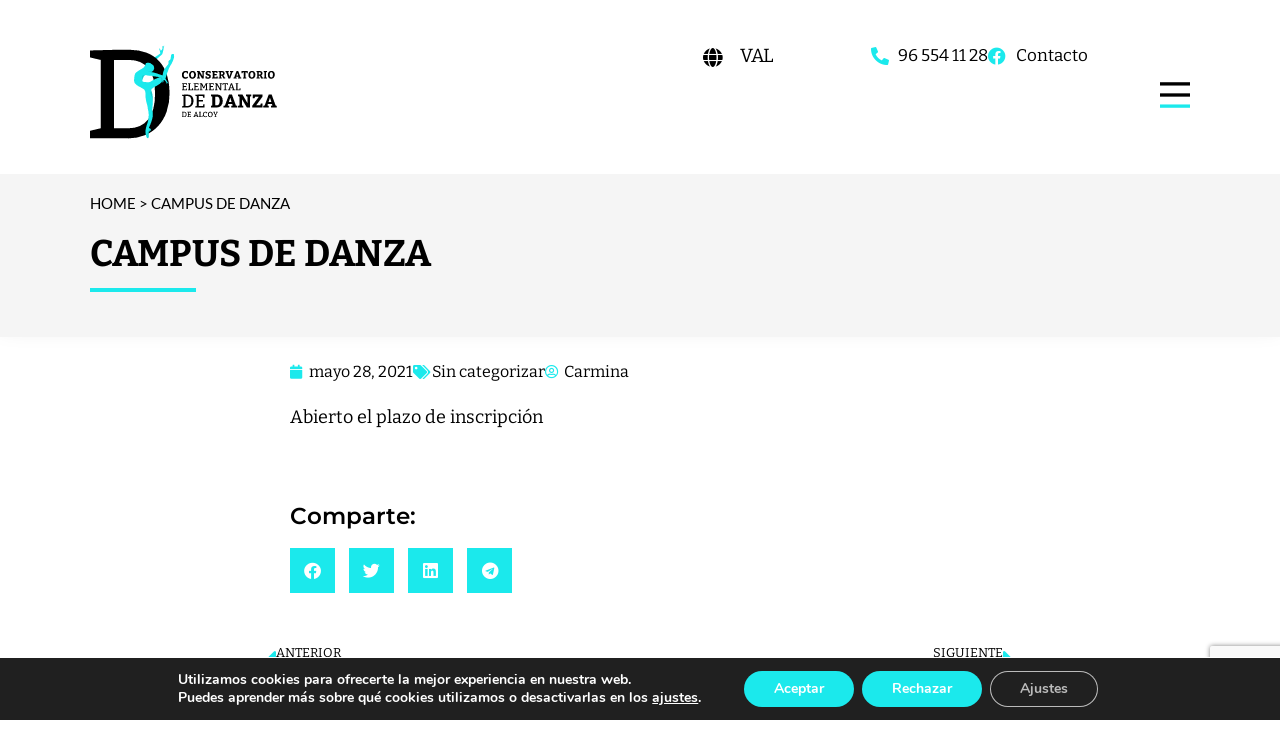

--- FILE ---
content_type: text/html; charset=UTF-8
request_url: https://www.conservatoridansaalcoi.com/campus-de-danza/
body_size: 25152
content:
<!doctype html>
<html lang="es-ES">
<head>
<meta charset="UTF-8">
<meta name="viewport" content="width=device-width, initial-scale=1">
<link rel="profile" href="https://gmpg.org/xfn/11">
<meta name='robots' content='index, follow, max-image-preview:large, max-snippet:-1, max-video-preview:-1' />
<!-- This site is optimized with the Yoast SEO plugin v26.7 - https://yoast.com/wordpress/plugins/seo/ -->
<title>Campus de Danza - Conservatorio de Danza</title>
<link rel="canonical" href="https://www.conservatoridansaalcoi.com/campus-de-danza/" />
<meta property="og:locale" content="es_ES" />
<meta property="og:type" content="article" />
<meta property="og:title" content="Campus de Danza - Conservatorio de Danza" />
<meta property="og:description" content="Abierto el plazo de inscripción" />
<meta property="og:url" content="https://www.conservatoridansaalcoi.com/campus-de-danza/" />
<meta property="og:site_name" content="Conservatorio de Danza" />
<meta property="article:published_time" content="2021-05-28T06:20:58+00:00" />
<meta property="article:modified_time" content="2021-09-08T08:30:00+00:00" />
<meta property="og:image" content="https://www.conservatoridansaalcoi.com/wp-content/uploads/2021/05/Cartel-conservatorio-sin-precio-2.jpg" />
<meta property="og:image:width" content="1240" />
<meta property="og:image:height" content="1753" />
<meta property="og:image:type" content="image/jpeg" />
<meta name="author" content="Carmina" />
<meta name="twitter:card" content="summary_large_image" />
<meta name="twitter:label1" content="Escrito por" />
<meta name="twitter:data1" content="Carmina" />
<meta name="twitter:label2" content="Tiempo de lectura" />
<meta name="twitter:data2" content="1 minuto" />
<script type="application/ld+json" class="yoast-schema-graph">{"@context":"https://schema.org","@graph":[{"@type":"Article","@id":"https://www.conservatoridansaalcoi.com/campus-de-danza/#article","isPartOf":{"@id":"https://www.conservatoridansaalcoi.com/campus-de-danza/"},"author":{"name":"Carmina","@id":"https://www.conservatoridansaalcoi.com/#/schema/person/7f3d836291f5a354df9cd07db5e01522"},"headline":"Campus de Danza","datePublished":"2021-05-28T06:20:58+00:00","dateModified":"2021-09-08T08:30:00+00:00","mainEntityOfPage":{"@id":"https://www.conservatoridansaalcoi.com/campus-de-danza/"},"wordCount":9,"commentCount":0,"publisher":{"@id":"https://www.conservatoridansaalcoi.com/#organization"},"articleSection":["Sin categorizar"],"inLanguage":"es","potentialAction":[{"@type":"CommentAction","name":"Comment","target":["https://www.conservatoridansaalcoi.com/campus-de-danza/#respond"]}]},{"@type":"WebPage","@id":"https://www.conservatoridansaalcoi.com/campus-de-danza/","url":"https://www.conservatoridansaalcoi.com/campus-de-danza/","name":"Campus de Danza - Conservatorio de Danza","isPartOf":{"@id":"https://www.conservatoridansaalcoi.com/#website"},"datePublished":"2021-05-28T06:20:58+00:00","dateModified":"2021-09-08T08:30:00+00:00","breadcrumb":{"@id":"https://www.conservatoridansaalcoi.com/campus-de-danza/#breadcrumb"},"inLanguage":"es","potentialAction":[{"@type":"ReadAction","target":["https://www.conservatoridansaalcoi.com/campus-de-danza/"]}]},{"@type":"BreadcrumbList","@id":"https://www.conservatoridansaalcoi.com/campus-de-danza/#breadcrumb","itemListElement":[{"@type":"ListItem","position":1,"name":"Home","item":"https://www.conservatoridansaalcoi.com/"},{"@type":"ListItem","position":2,"name":"Campus de Danza"}]},{"@type":"WebSite","@id":"https://www.conservatoridansaalcoi.com/#website","url":"https://www.conservatoridansaalcoi.com/","name":"Conservatorio de Danza","description":"La danza es el único arte en el que nosotros mismos somos el material del que el arte está hecho.","publisher":{"@id":"https://www.conservatoridansaalcoi.com/#organization"},"potentialAction":[{"@type":"SearchAction","target":{"@type":"EntryPoint","urlTemplate":"https://www.conservatoridansaalcoi.com/?s={search_term_string}"},"query-input":{"@type":"PropertyValueSpecification","valueRequired":true,"valueName":"search_term_string"}}],"inLanguage":"es"},{"@type":"Organization","@id":"https://www.conservatoridansaalcoi.com/#organization","name":"Conservatorio de Danza","url":"https://www.conservatoridansaalcoi.com/","logo":{"@type":"ImageObject","inLanguage":"es","@id":"https://www.conservatoridansaalcoi.com/#/schema/logo/image/","url":"https://www.conservatoridansaalcoi.com/wp-content/uploads/2020/08/logo-conservatorio-danza-h.svg","contentUrl":"https://www.conservatoridansaalcoi.com/wp-content/uploads/2020/08/logo-conservatorio-danza-h.svg","width":1,"height":1,"caption":"Conservatorio de Danza"},"image":{"@id":"https://www.conservatoridansaalcoi.com/#/schema/logo/image/"}},{"@type":"Person","@id":"https://www.conservatoridansaalcoi.com/#/schema/person/7f3d836291f5a354df9cd07db5e01522","name":"Carmina","image":{"@type":"ImageObject","inLanguage":"es","@id":"https://www.conservatoridansaalcoi.com/#/schema/person/image/","url":"https://secure.gravatar.com/avatar/5026b95ee0fb7f9edb0e854d10eb46551fbbb5ecc884f9642e6a5884fdc7fe96?s=96&d=mm&r=g","contentUrl":"https://secure.gravatar.com/avatar/5026b95ee0fb7f9edb0e854d10eb46551fbbb5ecc884f9642e6a5884fdc7fe96?s=96&d=mm&r=g","caption":"Carmina"},"url":"https://www.conservatoridansaalcoi.com/author/carmina/"}]}</script>
<!-- / Yoast SEO plugin. -->
<link rel='dns-prefetch' href='//fonts.googleapis.com' />
<link rel="alternate" type="application/rss+xml" title="Conservatorio de Danza &raquo; Feed" href="https://www.conservatoridansaalcoi.com/feed/" />
<link rel="alternate" type="application/rss+xml" title="Conservatorio de Danza &raquo; Feed de los comentarios" href="https://www.conservatoridansaalcoi.com/comments/feed/" />
<link rel="alternate" type="application/rss+xml" title="Conservatorio de Danza &raquo; Comentario Campus de Danza del feed" href="https://www.conservatoridansaalcoi.com/campus-de-danza/feed/" />
<link rel="alternate" title="oEmbed (JSON)" type="application/json+oembed" href="https://www.conservatoridansaalcoi.com/wp-json/oembed/1.0/embed?url=https%3A%2F%2Fwww.conservatoridansaalcoi.com%2Fcampus-de-danza%2F" />
<link rel="alternate" title="oEmbed (XML)" type="text/xml+oembed" href="https://www.conservatoridansaalcoi.com/wp-json/oembed/1.0/embed?url=https%3A%2F%2Fwww.conservatoridansaalcoi.com%2Fcampus-de-danza%2F&#038;format=xml" />
<style id='wp-img-auto-sizes-contain-inline-css'>
img:is([sizes=auto i],[sizes^="auto," i]){contain-intrinsic-size:3000px 1500px}
/*# sourceURL=wp-img-auto-sizes-contain-inline-css */
</style>
<link rel='stylesheet' id='mec-select2-style-css' href='//www.conservatoridansaalcoi.com/wp-content/cache/wpfc-minified/kzschulw/dy2ty.css' media='all' />
<link rel='stylesheet' id='mec-font-icons-css' href='//www.conservatoridansaalcoi.com/wp-content/cache/wpfc-minified/2dcxhw5h/dy2ty.css' media='all' />
<link rel='stylesheet' id='mec-frontend-style-css' href='//www.conservatoridansaalcoi.com/wp-content/cache/wpfc-minified/977kwgdh/dy2ty.css' media='all' />
<link rel='stylesheet' id='mec-tooltip-style-css' href='//www.conservatoridansaalcoi.com/wp-content/cache/wpfc-minified/fqbqj940/dy2ty.css' media='all' />
<link rel='stylesheet' id='mec-tooltip-shadow-style-css' href='//www.conservatoridansaalcoi.com/wp-content/cache/wpfc-minified/10ht03v9/dy2ty.css' media='all' />
<link rel='stylesheet' id='featherlight-css' href='//www.conservatoridansaalcoi.com/wp-content/cache/wpfc-minified/7uiquexe/dy2ty.css' media='all' />
<link rel='stylesheet' id='mec-custom-google-font-css' href='https://fonts.googleapis.com/css?family=Bitter%3Aregular%2C+italic%2C+700%2C+%7CBitter%3A700%2C+700%2C+700%2C+&#038;subset=latin%2Clatin-ext' media='all' />
<link rel='stylesheet' id='mec-lity-style-css' href='//www.conservatoridansaalcoi.com/wp-content/cache/wpfc-minified/1b6673un/dy2ty.css' media='all' />
<link rel='stylesheet' id='mec-general-calendar-style-css' href='//www.conservatoridansaalcoi.com/wp-content/cache/wpfc-minified/de7v54nb/dy2ty.css' media='all' />
<style id='wp-emoji-styles-inline-css'>
img.wp-smiley, img.emoji {
display: inline !important;
border: none !important;
box-shadow: none !important;
height: 1em !important;
width: 1em !important;
margin: 0 0.07em !important;
vertical-align: -0.1em !important;
background: none !important;
padding: 0 !important;
}
/*# sourceURL=wp-emoji-styles-inline-css */
</style>
<link rel='stylesheet' id='wp-block-library-css' href='//www.conservatoridansaalcoi.com/wp-content/cache/wpfc-minified/ethh00py/dy2ty.css' media='all' />
<style id='global-styles-inline-css'>
:root{--wp--preset--aspect-ratio--square: 1;--wp--preset--aspect-ratio--4-3: 4/3;--wp--preset--aspect-ratio--3-4: 3/4;--wp--preset--aspect-ratio--3-2: 3/2;--wp--preset--aspect-ratio--2-3: 2/3;--wp--preset--aspect-ratio--16-9: 16/9;--wp--preset--aspect-ratio--9-16: 9/16;--wp--preset--color--black: #000000;--wp--preset--color--cyan-bluish-gray: #abb8c3;--wp--preset--color--white: #ffffff;--wp--preset--color--pale-pink: #f78da7;--wp--preset--color--vivid-red: #cf2e2e;--wp--preset--color--luminous-vivid-orange: #ff6900;--wp--preset--color--luminous-vivid-amber: #fcb900;--wp--preset--color--light-green-cyan: #7bdcb5;--wp--preset--color--vivid-green-cyan: #00d084;--wp--preset--color--pale-cyan-blue: #8ed1fc;--wp--preset--color--vivid-cyan-blue: #0693e3;--wp--preset--color--vivid-purple: #9b51e0;--wp--preset--gradient--vivid-cyan-blue-to-vivid-purple: linear-gradient(135deg,rgb(6,147,227) 0%,rgb(155,81,224) 100%);--wp--preset--gradient--light-green-cyan-to-vivid-green-cyan: linear-gradient(135deg,rgb(122,220,180) 0%,rgb(0,208,130) 100%);--wp--preset--gradient--luminous-vivid-amber-to-luminous-vivid-orange: linear-gradient(135deg,rgb(252,185,0) 0%,rgb(255,105,0) 100%);--wp--preset--gradient--luminous-vivid-orange-to-vivid-red: linear-gradient(135deg,rgb(255,105,0) 0%,rgb(207,46,46) 100%);--wp--preset--gradient--very-light-gray-to-cyan-bluish-gray: linear-gradient(135deg,rgb(238,238,238) 0%,rgb(169,184,195) 100%);--wp--preset--gradient--cool-to-warm-spectrum: linear-gradient(135deg,rgb(74,234,220) 0%,rgb(151,120,209) 20%,rgb(207,42,186) 40%,rgb(238,44,130) 60%,rgb(251,105,98) 80%,rgb(254,248,76) 100%);--wp--preset--gradient--blush-light-purple: linear-gradient(135deg,rgb(255,206,236) 0%,rgb(152,150,240) 100%);--wp--preset--gradient--blush-bordeaux: linear-gradient(135deg,rgb(254,205,165) 0%,rgb(254,45,45) 50%,rgb(107,0,62) 100%);--wp--preset--gradient--luminous-dusk: linear-gradient(135deg,rgb(255,203,112) 0%,rgb(199,81,192) 50%,rgb(65,88,208) 100%);--wp--preset--gradient--pale-ocean: linear-gradient(135deg,rgb(255,245,203) 0%,rgb(182,227,212) 50%,rgb(51,167,181) 100%);--wp--preset--gradient--electric-grass: linear-gradient(135deg,rgb(202,248,128) 0%,rgb(113,206,126) 100%);--wp--preset--gradient--midnight: linear-gradient(135deg,rgb(2,3,129) 0%,rgb(40,116,252) 100%);--wp--preset--font-size--small: 13px;--wp--preset--font-size--medium: 20px;--wp--preset--font-size--large: 36px;--wp--preset--font-size--x-large: 42px;--wp--preset--spacing--20: 0.44rem;--wp--preset--spacing--30: 0.67rem;--wp--preset--spacing--40: 1rem;--wp--preset--spacing--50: 1.5rem;--wp--preset--spacing--60: 2.25rem;--wp--preset--spacing--70: 3.38rem;--wp--preset--spacing--80: 5.06rem;--wp--preset--shadow--natural: 6px 6px 9px rgba(0, 0, 0, 0.2);--wp--preset--shadow--deep: 12px 12px 50px rgba(0, 0, 0, 0.4);--wp--preset--shadow--sharp: 6px 6px 0px rgba(0, 0, 0, 0.2);--wp--preset--shadow--outlined: 6px 6px 0px -3px rgb(255, 255, 255), 6px 6px rgb(0, 0, 0);--wp--preset--shadow--crisp: 6px 6px 0px rgb(0, 0, 0);}:root { --wp--style--global--content-size: 800px;--wp--style--global--wide-size: 1200px; }:where(body) { margin: 0; }.wp-site-blocks > .alignleft { float: left; margin-right: 2em; }.wp-site-blocks > .alignright { float: right; margin-left: 2em; }.wp-site-blocks > .aligncenter { justify-content: center; margin-left: auto; margin-right: auto; }:where(.wp-site-blocks) > * { margin-block-start: 24px; margin-block-end: 0; }:where(.wp-site-blocks) > :first-child { margin-block-start: 0; }:where(.wp-site-blocks) > :last-child { margin-block-end: 0; }:root { --wp--style--block-gap: 24px; }:root :where(.is-layout-flow) > :first-child{margin-block-start: 0;}:root :where(.is-layout-flow) > :last-child{margin-block-end: 0;}:root :where(.is-layout-flow) > *{margin-block-start: 24px;margin-block-end: 0;}:root :where(.is-layout-constrained) > :first-child{margin-block-start: 0;}:root :where(.is-layout-constrained) > :last-child{margin-block-end: 0;}:root :where(.is-layout-constrained) > *{margin-block-start: 24px;margin-block-end: 0;}:root :where(.is-layout-flex){gap: 24px;}:root :where(.is-layout-grid){gap: 24px;}.is-layout-flow > .alignleft{float: left;margin-inline-start: 0;margin-inline-end: 2em;}.is-layout-flow > .alignright{float: right;margin-inline-start: 2em;margin-inline-end: 0;}.is-layout-flow > .aligncenter{margin-left: auto !important;margin-right: auto !important;}.is-layout-constrained > .alignleft{float: left;margin-inline-start: 0;margin-inline-end: 2em;}.is-layout-constrained > .alignright{float: right;margin-inline-start: 2em;margin-inline-end: 0;}.is-layout-constrained > .aligncenter{margin-left: auto !important;margin-right: auto !important;}.is-layout-constrained > :where(:not(.alignleft):not(.alignright):not(.alignfull)){max-width: var(--wp--style--global--content-size);margin-left: auto !important;margin-right: auto !important;}.is-layout-constrained > .alignwide{max-width: var(--wp--style--global--wide-size);}body .is-layout-flex{display: flex;}.is-layout-flex{flex-wrap: wrap;align-items: center;}.is-layout-flex > :is(*, div){margin: 0;}body .is-layout-grid{display: grid;}.is-layout-grid > :is(*, div){margin: 0;}body{padding-top: 0px;padding-right: 0px;padding-bottom: 0px;padding-left: 0px;}a:where(:not(.wp-element-button)){text-decoration: underline;}:root :where(.wp-element-button, .wp-block-button__link){background-color: #32373c;border-width: 0;color: #fff;font-family: inherit;font-size: inherit;font-style: inherit;font-weight: inherit;letter-spacing: inherit;line-height: inherit;padding-top: calc(0.667em + 2px);padding-right: calc(1.333em + 2px);padding-bottom: calc(0.667em + 2px);padding-left: calc(1.333em + 2px);text-decoration: none;text-transform: inherit;}.has-black-color{color: var(--wp--preset--color--black) !important;}.has-cyan-bluish-gray-color{color: var(--wp--preset--color--cyan-bluish-gray) !important;}.has-white-color{color: var(--wp--preset--color--white) !important;}.has-pale-pink-color{color: var(--wp--preset--color--pale-pink) !important;}.has-vivid-red-color{color: var(--wp--preset--color--vivid-red) !important;}.has-luminous-vivid-orange-color{color: var(--wp--preset--color--luminous-vivid-orange) !important;}.has-luminous-vivid-amber-color{color: var(--wp--preset--color--luminous-vivid-amber) !important;}.has-light-green-cyan-color{color: var(--wp--preset--color--light-green-cyan) !important;}.has-vivid-green-cyan-color{color: var(--wp--preset--color--vivid-green-cyan) !important;}.has-pale-cyan-blue-color{color: var(--wp--preset--color--pale-cyan-blue) !important;}.has-vivid-cyan-blue-color{color: var(--wp--preset--color--vivid-cyan-blue) !important;}.has-vivid-purple-color{color: var(--wp--preset--color--vivid-purple) !important;}.has-black-background-color{background-color: var(--wp--preset--color--black) !important;}.has-cyan-bluish-gray-background-color{background-color: var(--wp--preset--color--cyan-bluish-gray) !important;}.has-white-background-color{background-color: var(--wp--preset--color--white) !important;}.has-pale-pink-background-color{background-color: var(--wp--preset--color--pale-pink) !important;}.has-vivid-red-background-color{background-color: var(--wp--preset--color--vivid-red) !important;}.has-luminous-vivid-orange-background-color{background-color: var(--wp--preset--color--luminous-vivid-orange) !important;}.has-luminous-vivid-amber-background-color{background-color: var(--wp--preset--color--luminous-vivid-amber) !important;}.has-light-green-cyan-background-color{background-color: var(--wp--preset--color--light-green-cyan) !important;}.has-vivid-green-cyan-background-color{background-color: var(--wp--preset--color--vivid-green-cyan) !important;}.has-pale-cyan-blue-background-color{background-color: var(--wp--preset--color--pale-cyan-blue) !important;}.has-vivid-cyan-blue-background-color{background-color: var(--wp--preset--color--vivid-cyan-blue) !important;}.has-vivid-purple-background-color{background-color: var(--wp--preset--color--vivid-purple) !important;}.has-black-border-color{border-color: var(--wp--preset--color--black) !important;}.has-cyan-bluish-gray-border-color{border-color: var(--wp--preset--color--cyan-bluish-gray) !important;}.has-white-border-color{border-color: var(--wp--preset--color--white) !important;}.has-pale-pink-border-color{border-color: var(--wp--preset--color--pale-pink) !important;}.has-vivid-red-border-color{border-color: var(--wp--preset--color--vivid-red) !important;}.has-luminous-vivid-orange-border-color{border-color: var(--wp--preset--color--luminous-vivid-orange) !important;}.has-luminous-vivid-amber-border-color{border-color: var(--wp--preset--color--luminous-vivid-amber) !important;}.has-light-green-cyan-border-color{border-color: var(--wp--preset--color--light-green-cyan) !important;}.has-vivid-green-cyan-border-color{border-color: var(--wp--preset--color--vivid-green-cyan) !important;}.has-pale-cyan-blue-border-color{border-color: var(--wp--preset--color--pale-cyan-blue) !important;}.has-vivid-cyan-blue-border-color{border-color: var(--wp--preset--color--vivid-cyan-blue) !important;}.has-vivid-purple-border-color{border-color: var(--wp--preset--color--vivid-purple) !important;}.has-vivid-cyan-blue-to-vivid-purple-gradient-background{background: var(--wp--preset--gradient--vivid-cyan-blue-to-vivid-purple) !important;}.has-light-green-cyan-to-vivid-green-cyan-gradient-background{background: var(--wp--preset--gradient--light-green-cyan-to-vivid-green-cyan) !important;}.has-luminous-vivid-amber-to-luminous-vivid-orange-gradient-background{background: var(--wp--preset--gradient--luminous-vivid-amber-to-luminous-vivid-orange) !important;}.has-luminous-vivid-orange-to-vivid-red-gradient-background{background: var(--wp--preset--gradient--luminous-vivid-orange-to-vivid-red) !important;}.has-very-light-gray-to-cyan-bluish-gray-gradient-background{background: var(--wp--preset--gradient--very-light-gray-to-cyan-bluish-gray) !important;}.has-cool-to-warm-spectrum-gradient-background{background: var(--wp--preset--gradient--cool-to-warm-spectrum) !important;}.has-blush-light-purple-gradient-background{background: var(--wp--preset--gradient--blush-light-purple) !important;}.has-blush-bordeaux-gradient-background{background: var(--wp--preset--gradient--blush-bordeaux) !important;}.has-luminous-dusk-gradient-background{background: var(--wp--preset--gradient--luminous-dusk) !important;}.has-pale-ocean-gradient-background{background: var(--wp--preset--gradient--pale-ocean) !important;}.has-electric-grass-gradient-background{background: var(--wp--preset--gradient--electric-grass) !important;}.has-midnight-gradient-background{background: var(--wp--preset--gradient--midnight) !important;}.has-small-font-size{font-size: var(--wp--preset--font-size--small) !important;}.has-medium-font-size{font-size: var(--wp--preset--font-size--medium) !important;}.has-large-font-size{font-size: var(--wp--preset--font-size--large) !important;}.has-x-large-font-size{font-size: var(--wp--preset--font-size--x-large) !important;}
:root :where(.wp-block-pullquote){font-size: 1.5em;line-height: 1.6;}
/*# sourceURL=global-styles-inline-css */
</style>
<link rel='stylesheet' id='contact-form-7-css' href='//www.conservatoridansaalcoi.com/wp-content/cache/wpfc-minified/2dbzawhp/dy2ty.css' media='all' />
<link rel='stylesheet' id='child-style-wpk-css' href='//www.conservatoridansaalcoi.com/wp-content/cache/wpfc-minified/lwq9xj8d/dy2ty.css' media='all' />
<link rel='stylesheet' id='wpml-legacy-horizontal-list-0-css' href='//www.conservatoridansaalcoi.com/wp-content/cache/wpfc-minified/6kg7rtqb/dy2ty.css' media='all' />
<style id='wpml-legacy-horizontal-list-0-inline-css'>
.wpml-ls-statics-shortcode_actions a, .wpml-ls-statics-shortcode_actions .wpml-ls-sub-menu a, .wpml-ls-statics-shortcode_actions .wpml-ls-sub-menu a:link, .wpml-ls-statics-shortcode_actions li:not(.wpml-ls-current-language) .wpml-ls-link, .wpml-ls-statics-shortcode_actions li:not(.wpml-ls-current-language) .wpml-ls-link:link {color:#000000;}.wpml-ls-statics-shortcode_actions .wpml-ls-sub-menu a:hover,.wpml-ls-statics-shortcode_actions .wpml-ls-sub-menu a:focus, .wpml-ls-statics-shortcode_actions .wpml-ls-sub-menu a:link:hover, .wpml-ls-statics-shortcode_actions .wpml-ls-sub-menu a:link:focus {color:#1be9ec;}.wpml-ls-statics-shortcode_actions .wpml-ls-current-language > a {color:#1be9ec;}
/*# sourceURL=wpml-legacy-horizontal-list-0-inline-css */
</style>
<link rel='stylesheet' id='hello-elementor-css' href='//www.conservatoridansaalcoi.com/wp-content/cache/wpfc-minified/f3yevbpj/dy2ty.css' media='all' />
<link rel='stylesheet' id='hello-elementor-theme-style-css' href='//www.conservatoridansaalcoi.com/wp-content/cache/wpfc-minified/kdz7czj7/dy2ty.css' media='all' />
<link rel='stylesheet' id='chld_thm_cfg_child-css' href='//www.conservatoridansaalcoi.com/wp-content/themes/conservatorioDanza/style.css?ver=6.9' media='all' />
<link rel='stylesheet' id='hello-elementor-header-footer-css' href='//www.conservatoridansaalcoi.com/wp-content/cache/wpfc-minified/qvf8i5d4/dy2ty.css' media='all' />
<link rel='stylesheet' id='elementor-frontend-css' href='//www.conservatoridansaalcoi.com/wp-content/cache/wpfc-minified/88grnzex/dy2ty.css' media='all' />
<link rel='stylesheet' id='widget-image-css' href='//www.conservatoridansaalcoi.com/wp-content/cache/wpfc-minified/oxl0jdo/dy2ty.css' media='all' />
<link rel='stylesheet' id='widget-icon-list-css' href='//www.conservatoridansaalcoi.com/wp-content/cache/wpfc-minified/lbi0x8wg/dy2ty.css' media='all' />
<link rel='stylesheet' id='widget-nav-menu-css' href='//www.conservatoridansaalcoi.com/wp-content/cache/wpfc-minified/86punp6h/dy2ty.css' media='all' />
<link rel='stylesheet' id='e-sticky-css' href='//www.conservatoridansaalcoi.com/wp-content/cache/wpfc-minified/8xb41f5a/dy2ty.css' media='all' />
<link rel='stylesheet' id='widget-breadcrumbs-css' href='//www.conservatoridansaalcoi.com/wp-content/cache/wpfc-minified/etiu59df/dy2ty.css' media='all' />
<link rel='stylesheet' id='widget-heading-css' href='//www.conservatoridansaalcoi.com/wp-content/cache/wpfc-minified/2q9n82sl/dy2ty.css' media='all' />
<link rel='stylesheet' id='widget-divider-css' href='//www.conservatoridansaalcoi.com/wp-content/cache/wpfc-minified/lnc7guxs/dy2ty.css' media='all' />
<link rel='stylesheet' id='widget-posts-css' href='//www.conservatoridansaalcoi.com/wp-content/cache/wpfc-minified/97u0ll72/dy2ty.css' media='all' />
<link rel='stylesheet' id='widget-accordion-css' href='//www.conservatoridansaalcoi.com/wp-content/cache/wpfc-minified/kboory2z/dy2ty.css' media='all' />
<link rel='stylesheet' id='widget-social-icons-css' href='//www.conservatoridansaalcoi.com/wp-content/cache/wpfc-minified/qxs4fuup/dy2ty.css' media='all' />
<link rel='stylesheet' id='e-apple-webkit-css' href='//www.conservatoridansaalcoi.com/wp-content/cache/wpfc-minified/mlx1zcrq/dy2ty.css' media='all' />
<link rel='stylesheet' id='widget-post-info-css' href='//www.conservatoridansaalcoi.com/wp-content/cache/wpfc-minified/7ik2j0fc/dy2ty.css' media='all' />
<link rel='stylesheet' id='elementor-icons-shared-0-css' href='//www.conservatoridansaalcoi.com/wp-content/cache/wpfc-minified/mli6lvnz/dy2ty.css' media='all' />
<link rel='stylesheet' id='elementor-icons-fa-regular-css' href='//www.conservatoridansaalcoi.com/wp-content/cache/wpfc-minified/edkuzd4/dy2ty.css' media='all' />
<link rel='stylesheet' id='elementor-icons-fa-solid-css' href='//www.conservatoridansaalcoi.com/wp-content/cache/wpfc-minified/esddx99i/dy2ty.css' media='all' />
<link rel='stylesheet' id='widget-share-buttons-css' href='//www.conservatoridansaalcoi.com/wp-content/cache/wpfc-minified/dqrqyl3p/dy2ty.css' media='all' />
<link rel='stylesheet' id='elementor-icons-fa-brands-css' href='//www.conservatoridansaalcoi.com/wp-content/cache/wpfc-minified/22y30324/dy2ty.css' media='all' />
<link rel='stylesheet' id='widget-post-navigation-css' href='//www.conservatoridansaalcoi.com/wp-content/cache/wpfc-minified/6mayei0g/dy2ty.css' media='all' />
<link rel='stylesheet' id='elementor-icons-css' href='//www.conservatoridansaalcoi.com/wp-content/cache/wpfc-minified/kwvresm3/dy2ty.css' media='all' />
<link rel='stylesheet' id='elementor-post-11-css' href='https://www.conservatoridansaalcoi.com/wp-content/uploads/elementor/css/post-11.css?ver=1768294209' media='all' />
<link rel='stylesheet' id='elementor-post-54-css' href='https://www.conservatoridansaalcoi.com/wp-content/uploads/elementor/css/post-54.css?ver=1768294263' media='all' />
<link rel='stylesheet' id='elementor-post-122-css' href='https://www.conservatoridansaalcoi.com/wp-content/uploads/elementor/css/post-122.css?ver=1768294209' media='all' />
<link rel='stylesheet' id='elementor-post-2020-css' href='https://www.conservatoridansaalcoi.com/wp-content/uploads/elementor/css/post-2020.css?ver=1768301786' media='all' />
<link rel='stylesheet' id='moove_gdpr_frontend-css' href='//www.conservatoridansaalcoi.com/wp-content/cache/wpfc-minified/7lmzrd3l/dy2ty.css' media='all' />
<style id='moove_gdpr_frontend-inline-css'>
#moove_gdpr_cookie_modal,#moove_gdpr_cookie_info_bar,.gdpr_cookie_settings_shortcode_content{font-family:&#039;Nunito&#039;,sans-serif}#moove_gdpr_save_popup_settings_button{background-color:#373737;color:#fff}#moove_gdpr_save_popup_settings_button:hover{background-color:#000}#moove_gdpr_cookie_info_bar .moove-gdpr-info-bar-container .moove-gdpr-info-bar-content a.mgbutton,#moove_gdpr_cookie_info_bar .moove-gdpr-info-bar-container .moove-gdpr-info-bar-content button.mgbutton{background-color:#1be9ec}#moove_gdpr_cookie_modal .moove-gdpr-modal-content .moove-gdpr-modal-footer-content .moove-gdpr-button-holder a.mgbutton,#moove_gdpr_cookie_modal .moove-gdpr-modal-content .moove-gdpr-modal-footer-content .moove-gdpr-button-holder button.mgbutton,.gdpr_cookie_settings_shortcode_content .gdpr-shr-button.button-green{background-color:#1be9ec;border-color:#1be9ec}#moove_gdpr_cookie_modal .moove-gdpr-modal-content .moove-gdpr-modal-footer-content .moove-gdpr-button-holder a.mgbutton:hover,#moove_gdpr_cookie_modal .moove-gdpr-modal-content .moove-gdpr-modal-footer-content .moove-gdpr-button-holder button.mgbutton:hover,.gdpr_cookie_settings_shortcode_content .gdpr-shr-button.button-green:hover{background-color:#fff;color:#1be9ec}#moove_gdpr_cookie_modal .moove-gdpr-modal-content .moove-gdpr-modal-close i,#moove_gdpr_cookie_modal .moove-gdpr-modal-content .moove-gdpr-modal-close span.gdpr-icon{background-color:#1be9ec;border:1px solid #1be9ec}#moove_gdpr_cookie_info_bar span.moove-gdpr-infobar-allow-all.focus-g,#moove_gdpr_cookie_info_bar span.moove-gdpr-infobar-allow-all:focus,#moove_gdpr_cookie_info_bar button.moove-gdpr-infobar-allow-all.focus-g,#moove_gdpr_cookie_info_bar button.moove-gdpr-infobar-allow-all:focus,#moove_gdpr_cookie_info_bar span.moove-gdpr-infobar-reject-btn.focus-g,#moove_gdpr_cookie_info_bar span.moove-gdpr-infobar-reject-btn:focus,#moove_gdpr_cookie_info_bar button.moove-gdpr-infobar-reject-btn.focus-g,#moove_gdpr_cookie_info_bar button.moove-gdpr-infobar-reject-btn:focus,#moove_gdpr_cookie_info_bar span.change-settings-button.focus-g,#moove_gdpr_cookie_info_bar span.change-settings-button:focus,#moove_gdpr_cookie_info_bar button.change-settings-button.focus-g,#moove_gdpr_cookie_info_bar button.change-settings-button:focus{-webkit-box-shadow:0 0 1px 3px #1be9ec;-moz-box-shadow:0 0 1px 3px #1be9ec;box-shadow:0 0 1px 3px #1be9ec}#moove_gdpr_cookie_modal .moove-gdpr-modal-content .moove-gdpr-modal-close i:hover,#moove_gdpr_cookie_modal .moove-gdpr-modal-content .moove-gdpr-modal-close span.gdpr-icon:hover,#moove_gdpr_cookie_info_bar span[data-href]>u.change-settings-button{color:#1be9ec}#moove_gdpr_cookie_modal .moove-gdpr-modal-content .moove-gdpr-modal-left-content #moove-gdpr-menu li.menu-item-selected a span.gdpr-icon,#moove_gdpr_cookie_modal .moove-gdpr-modal-content .moove-gdpr-modal-left-content #moove-gdpr-menu li.menu-item-selected button span.gdpr-icon{color:inherit}#moove_gdpr_cookie_modal .moove-gdpr-modal-content .moove-gdpr-modal-left-content #moove-gdpr-menu li a span.gdpr-icon,#moove_gdpr_cookie_modal .moove-gdpr-modal-content .moove-gdpr-modal-left-content #moove-gdpr-menu li button span.gdpr-icon{color:inherit}#moove_gdpr_cookie_modal .gdpr-acc-link{line-height:0;font-size:0;color:transparent;position:absolute}#moove_gdpr_cookie_modal .moove-gdpr-modal-content .moove-gdpr-modal-close:hover i,#moove_gdpr_cookie_modal .moove-gdpr-modal-content .moove-gdpr-modal-left-content #moove-gdpr-menu li a,#moove_gdpr_cookie_modal .moove-gdpr-modal-content .moove-gdpr-modal-left-content #moove-gdpr-menu li button,#moove_gdpr_cookie_modal .moove-gdpr-modal-content .moove-gdpr-modal-left-content #moove-gdpr-menu li button i,#moove_gdpr_cookie_modal .moove-gdpr-modal-content .moove-gdpr-modal-left-content #moove-gdpr-menu li a i,#moove_gdpr_cookie_modal .moove-gdpr-modal-content .moove-gdpr-tab-main .moove-gdpr-tab-main-content a:hover,#moove_gdpr_cookie_info_bar.moove-gdpr-dark-scheme .moove-gdpr-info-bar-container .moove-gdpr-info-bar-content a.mgbutton:hover,#moove_gdpr_cookie_info_bar.moove-gdpr-dark-scheme .moove-gdpr-info-bar-container .moove-gdpr-info-bar-content button.mgbutton:hover,#moove_gdpr_cookie_info_bar.moove-gdpr-dark-scheme .moove-gdpr-info-bar-container .moove-gdpr-info-bar-content a:hover,#moove_gdpr_cookie_info_bar.moove-gdpr-dark-scheme .moove-gdpr-info-bar-container .moove-gdpr-info-bar-content button:hover,#moove_gdpr_cookie_info_bar.moove-gdpr-dark-scheme .moove-gdpr-info-bar-container .moove-gdpr-info-bar-content span.change-settings-button:hover,#moove_gdpr_cookie_info_bar.moove-gdpr-dark-scheme .moove-gdpr-info-bar-container .moove-gdpr-info-bar-content button.change-settings-button:hover,#moove_gdpr_cookie_info_bar.moove-gdpr-dark-scheme .moove-gdpr-info-bar-container .moove-gdpr-info-bar-content u.change-settings-button:hover,#moove_gdpr_cookie_info_bar span[data-href]>u.change-settings-button,#moove_gdpr_cookie_info_bar.moove-gdpr-dark-scheme .moove-gdpr-info-bar-container .moove-gdpr-info-bar-content a.mgbutton.focus-g,#moove_gdpr_cookie_info_bar.moove-gdpr-dark-scheme .moove-gdpr-info-bar-container .moove-gdpr-info-bar-content button.mgbutton.focus-g,#moove_gdpr_cookie_info_bar.moove-gdpr-dark-scheme .moove-gdpr-info-bar-container .moove-gdpr-info-bar-content a.focus-g,#moove_gdpr_cookie_info_bar.moove-gdpr-dark-scheme .moove-gdpr-info-bar-container .moove-gdpr-info-bar-content button.focus-g,#moove_gdpr_cookie_info_bar.moove-gdpr-dark-scheme .moove-gdpr-info-bar-container .moove-gdpr-info-bar-content a.mgbutton:focus,#moove_gdpr_cookie_info_bar.moove-gdpr-dark-scheme .moove-gdpr-info-bar-container .moove-gdpr-info-bar-content button.mgbutton:focus,#moove_gdpr_cookie_info_bar.moove-gdpr-dark-scheme .moove-gdpr-info-bar-container .moove-gdpr-info-bar-content a:focus,#moove_gdpr_cookie_info_bar.moove-gdpr-dark-scheme .moove-gdpr-info-bar-container .moove-gdpr-info-bar-content button:focus,#moove_gdpr_cookie_info_bar.moove-gdpr-dark-scheme .moove-gdpr-info-bar-container .moove-gdpr-info-bar-content span.change-settings-button.focus-g,span.change-settings-button:focus,button.change-settings-button.focus-g,button.change-settings-button:focus,#moove_gdpr_cookie_info_bar.moove-gdpr-dark-scheme .moove-gdpr-info-bar-container .moove-gdpr-info-bar-content u.change-settings-button.focus-g,#moove_gdpr_cookie_info_bar.moove-gdpr-dark-scheme .moove-gdpr-info-bar-container .moove-gdpr-info-bar-content u.change-settings-button:focus{color:#1be9ec}#moove_gdpr_cookie_modal .moove-gdpr-branding.focus-g span,#moove_gdpr_cookie_modal .moove-gdpr-modal-content .moove-gdpr-tab-main a.focus-g,#moove_gdpr_cookie_modal .moove-gdpr-modal-content .moove-gdpr-tab-main .gdpr-cd-details-toggle.focus-g{color:#1be9ec}#moove_gdpr_cookie_modal.gdpr_lightbox-hide{display:none}
/*# sourceURL=moove_gdpr_frontend-inline-css */
</style>
<link rel='stylesheet' id='elementor-gf-local-roboto-css' href='//www.conservatoridansaalcoi.com/wp-content/cache/wpfc-minified/8wono2zw/dy2ty.css' media='all' />
<link rel='stylesheet' id='elementor-gf-local-robotoslab-css' href='//www.conservatoridansaalcoi.com/wp-content/cache/wpfc-minified/dfjh5c6w/dy2ty.css' media='all' />
<link rel='stylesheet' id='elementor-gf-local-bitter-css' href='//www.conservatoridansaalcoi.com/wp-content/cache/wpfc-minified/jm98s4dl/dy2ty.css' media='all' />
<link rel='stylesheet' id='elementor-gf-local-lato-css' href='//www.conservatoridansaalcoi.com/wp-content/cache/wpfc-minified/9lf2pcmb/dy2ty.css' media='all' />
<link rel='stylesheet' id='elementor-gf-local-montserrat-css' href='//www.conservatoridansaalcoi.com/wp-content/cache/wpfc-minified/fgv6pva0/dy2ty.css' media='all' />
<script src='//www.conservatoridansaalcoi.com/wp-content/cache/wpfc-minified/q664xd0y/dy2ty.js' type="text/javascript"></script>
<!-- <script src="https://www.conservatoridansaalcoi.com/wp-includes/js/jquery/jquery.min.js?ver=3.7.1" id="jquery-core-js"></script> -->
<!-- <script src="https://www.conservatoridansaalcoi.com/wp-includes/js/jquery/jquery-migrate.min.js?ver=3.4.1" id="jquery-migrate-js"></script> -->
<!-- <script src="https://www.conservatoridansaalcoi.com/wp-content/plugins/modern-events-calendar-lite/assets/js/mec-general-calendar.js?ver=6.3.0" id="mec-general-calendar-script-js"></script> -->
<script id="mec-frontend-script-js-extra">
var mecdata = {"day":"d\u00eda","days":"d\u00edas","hour":"hora","hours":"horas","minute":"minuto","minutes":"minutos","second":"segundo","seconds":"segundos","elementor_edit_mode":"no","recapcha_key":"","ajax_url":"https://www.conservatoridansaalcoi.com/wp-admin/admin-ajax.php","fes_nonce":"1a2a33fd0d","current_year":"2026","current_month":"01","datepicker_format":"dd-mm-yy&d-m-Y"};
//# sourceURL=mec-frontend-script-js-extra
</script>
<script src='//www.conservatoridansaalcoi.com/wp-content/cache/wpfc-minified/13m3jm04/dy2ty.js' type="text/javascript"></script>
<!-- <script src="https://www.conservatoridansaalcoi.com/wp-content/plugins/modern-events-calendar-lite/assets/js/frontend.js?ver=6.3.0" id="mec-frontend-script-js"></script> -->
<!-- <script src="https://www.conservatoridansaalcoi.com/wp-content/plugins/modern-events-calendar-lite/assets/js/events.js?ver=6.3.0" id="mec-events-script-js"></script> -->
<link rel="https://api.w.org/" href="https://www.conservatoridansaalcoi.com/wp-json/" /><link rel="alternate" title="JSON" type="application/json" href="https://www.conservatoridansaalcoi.com/wp-json/wp/v2/posts/3899" /><link rel="EditURI" type="application/rsd+xml" title="RSD" href="https://www.conservatoridansaalcoi.com/xmlrpc.php?rsd" />
<meta name="generator" content="WordPress 6.9" />
<link rel='shortlink' href='https://www.conservatoridansaalcoi.com/?p=3899' />
<meta name="generator" content="WPML ver:4.8.6 stt:2,65;" />
<meta name="generator" content="Elementor 3.34.1; features: additional_custom_breakpoints; settings: css_print_method-external, google_font-enabled, font_display-auto">
<style>
.e-con.e-parent:nth-of-type(n+4):not(.e-lazyloaded):not(.e-no-lazyload),
.e-con.e-parent:nth-of-type(n+4):not(.e-lazyloaded):not(.e-no-lazyload) * {
background-image: none !important;
}
@media screen and (max-height: 1024px) {
.e-con.e-parent:nth-of-type(n+3):not(.e-lazyloaded):not(.e-no-lazyload),
.e-con.e-parent:nth-of-type(n+3):not(.e-lazyloaded):not(.e-no-lazyload) * {
background-image: none !important;
}
}
@media screen and (max-height: 640px) {
.e-con.e-parent:nth-of-type(n+2):not(.e-lazyloaded):not(.e-no-lazyload),
.e-con.e-parent:nth-of-type(n+2):not(.e-lazyloaded):not(.e-no-lazyload) * {
background-image: none !important;
}
}
</style>
<link rel="icon" href="https://www.conservatoridansaalcoi.com/wp-content/uploads/2021/01/cropped-favicon-32x32.png" sizes="32x32" />
<link rel="icon" href="https://www.conservatoridansaalcoi.com/wp-content/uploads/2021/01/cropped-favicon-192x192.png" sizes="192x192" />
<link rel="apple-touch-icon" href="https://www.conservatoridansaalcoi.com/wp-content/uploads/2021/01/cropped-favicon-180x180.png" />
<meta name="msapplication-TileImage" content="https://www.conservatoridansaalcoi.com/wp-content/uploads/2021/01/cropped-favicon-270x270.png" />
<style type="text/css">.mec-wrap, .mec-wrap div:not([class^="elementor-"]), .lity-container, .mec-wrap h1, .mec-wrap h2, .mec-wrap h3, .mec-wrap h4, .mec-wrap h5, .mec-wrap h6, .entry-content .mec-wrap h1, .entry-content .mec-wrap h2, .entry-content .mec-wrap h3, .entry-content .mec-wrap h4, .entry-content .mec-wrap h5, .entry-content .mec-wrap h6, .mec-wrap .mec-totalcal-box input[type="submit"], .mec-wrap .mec-totalcal-box .mec-totalcal-view span, .mec-agenda-event-title a, .lity-content .mec-events-meta-group-booking select, .lity-content .mec-book-ticket-variation h5, .lity-content .mec-events-meta-group-booking input[type="number"], .lity-content .mec-events-meta-group-booking input[type="text"], .lity-content .mec-events-meta-group-booking input[type="email"],.mec-organizer-item a, .mec-single-event .mec-events-meta-group-booking ul.mec-book-tickets-container li.mec-book-ticket-container label { font-family: "Montserrat", -apple-system, BlinkMacSystemFont, "Segoe UI", Roboto, sans-serif;}.mec-event-content p, .mec-search-bar-result .mec-event-detail{ font-family: Roboto, sans-serif;} .mec-wrap .mec-totalcal-box input, .mec-wrap .mec-totalcal-box select, .mec-checkboxes-search .mec-searchbar-category-wrap, .mec-wrap .mec-totalcal-box .mec-totalcal-view span { font-family: "Roboto", Helvetica, Arial, sans-serif; }.mec-event-grid-modern .event-grid-modern-head .mec-event-day, .mec-event-list-minimal .mec-time-details, .mec-event-list-minimal .mec-event-detail, .mec-event-list-modern .mec-event-detail, .mec-event-grid-minimal .mec-time-details, .mec-event-grid-minimal .mec-event-detail, .mec-event-grid-simple .mec-event-detail, .mec-event-cover-modern .mec-event-place, .mec-event-cover-clean .mec-event-place, .mec-calendar .mec-event-article .mec-localtime-details div, .mec-calendar .mec-event-article .mec-event-detail, .mec-calendar.mec-calendar-daily .mec-calendar-d-top h2, .mec-calendar.mec-calendar-daily .mec-calendar-d-top h3, .mec-toggle-item-col .mec-event-day, .mec-weather-summary-temp { font-family: "Roboto", sans-serif; } .mec-fes-form, .mec-fes-list, .mec-fes-form input, .mec-event-date .mec-tooltip .box, .mec-event-status .mec-tooltip .box, .ui-datepicker.ui-widget, .mec-fes-form button[type="submit"].mec-fes-sub-button, .mec-wrap .mec-timeline-events-container p, .mec-wrap .mec-timeline-events-container h4, .mec-wrap .mec-timeline-events-container div, .mec-wrap .mec-timeline-events-container a, .mec-wrap .mec-timeline-events-container span { font-family: -apple-system, BlinkMacSystemFont, "Segoe UI", Roboto, sans-serif !important; }.mec-hourly-schedule-speaker-name, .mec-events-meta-group-countdown .countdown-w span, .mec-single-event .mec-event-meta dt, .mec-hourly-schedule-speaker-job-title, .post-type-archive-mec-events h1, .mec-ticket-available-spots .mec-event-ticket-name, .tax-mec_category h1, .mec-wrap h1, .mec-wrap h2, .mec-wrap h3, .mec-wrap h4, .mec-wrap h5, .mec-wrap h6,.entry-content .mec-wrap h1, .entry-content .mec-wrap h2, .entry-content .mec-wrap h3,.entry-content  .mec-wrap h4, .entry-content .mec-wrap h5, .entry-content .mec-wrap h6{ font-family: 'Bitter', Helvetica, Arial, sans-serif;}.mec-single-event .mec-event-meta .mec-events-event-cost, .mec-event-data-fields .mec-event-data-field-item .mec-event-data-field-value, .mec-event-data-fields .mec-event-data-field-item .mec-event-data-field-name, .mec-wrap .info-msg div, .mec-wrap .mec-error div, .mec-wrap .mec-success div, .mec-wrap .warning-msg div, .mec-breadcrumbs .mec-current, .mec-events-meta-group-tags, .mec-single-event .mec-events-meta-group-booking .mec-event-ticket-available, .mec-single-modern .mec-single-event-bar>div dd, .mec-single-event .mec-event-meta dd, .mec-single-event .mec-event-meta dd a, .mec-next-occ-booking span, .mec-hourly-schedule-speaker-description, .mec-single-event .mec-speakers-details ul li .mec-speaker-job-title, .mec-single-event .mec-speakers-details ul li .mec-speaker-name, .mec-event-data-field-items, .mec-load-more-button, .mec-events-meta-group-tags a, .mec-events-button, .mec-wrap abbr, .mec-event-schedule-content dl dt, .mec-breadcrumbs a, .mec-breadcrumbs span .mec-event-content p, .mec-wrap p { font-family: 'Bitter',sans-serif; font-weight:300;}</style></head>
<body class="wp-singular post-template-default single single-post postid-3899 single-format-standard wp-custom-logo wp-embed-responsive wp-theme-hello-elementor wp-child-theme-conservatorioDanza hello-elementor-default elementor-default elementor-kit-11 elementor-page-2020 modula-best-grid-gallery">
<a class="skip-link screen-reader-text" href="#content">Ir al contenido</a>
<header data-elementor-type="header" data-elementor-id="54" class="elementor elementor-54 elementor-location-header" data-elementor-post-type="elementor_library">
<section class="elementor-section elementor-top-section elementor-element elementor-element-891305d elementor-section-full_width elementor-hidden-phone elementor-section-height-default elementor-section-height-default" data-id="891305d" data-element_type="section" data-settings="{&quot;background_background&quot;:&quot;classic&quot;}">
<div class="elementor-container elementor-column-gap-default">
<div class="elementor-column elementor-col-50 elementor-top-column elementor-element elementor-element-9437106" data-id="9437106" data-element_type="column">
<div class="elementor-widget-wrap elementor-element-populated">
<div class="elementor-element elementor-element-28b97c6 elementor-widget elementor-widget-image" data-id="28b97c6" data-element_type="widget" data-widget_type="image.default">
<div class="elementor-widget-container">
<a href="/">
<img src="https://www.conservatoridansaalcoi.com/wp-content/uploads/2020/08/logo-conservatorio-danza-h.svg" class="attachment-full size-full wp-image-61" alt="Logo conservatorio elemental de danza de alcoy" />								</a>
</div>
</div>
</div>
</div>
<div class="elementor-column elementor-col-50 elementor-top-column elementor-element elementor-element-3c598f0" data-id="3c598f0" data-element_type="column">
<div class="elementor-widget-wrap elementor-element-populated">
<section class="elementor-section elementor-inner-section elementor-element elementor-element-c8887fd elementor-section-full_width elementor-section-height-default elementor-section-height-default" data-id="c8887fd" data-element_type="section">
<div class="elementor-container elementor-column-gap-default">
<div class="elementor-column elementor-col-50 elementor-inner-column elementor-element elementor-element-825af90" data-id="825af90" data-element_type="column">
<div class="elementor-widget-wrap elementor-element-populated">
<div class="elementor-element elementor-element-d3200f3 elementor-widget__width-initial elementor-view-default elementor-widget elementor-widget-icon" data-id="d3200f3" data-element_type="widget" data-widget_type="icon.default">
<div class="elementor-widget-container">
<div class="elementor-icon-wrapper">
<div class="elementor-icon">
<i aria-hidden="true" class="fas fa-globe"></i>			</div>
</div>
</div>
</div>
<div class="elementor-element elementor-element-b0788dc selectorWPMLhome elementor-widget__width-initial elementor-widget elementor-widget-wpml-language-switcher" data-id="b0788dc" data-element_type="widget" data-widget_type="wpml-language-switcher.default">
<div class="elementor-widget-container">
<div class="wpml-elementor-ls">
<div class="wpml-ls-statics-shortcode_actions wpml-ls wpml-ls-legacy-list-horizontal">
<ul role="menu"><li class="wpml-ls-slot-shortcode_actions wpml-ls-item wpml-ls-item-va wpml-ls-first-item wpml-ls-last-item wpml-ls-item-legacy-list-horizontal" role="none">
<a href="https://www.conservatoridansaalcoi.com/va/campus-de-dansa/" class="wpml-ls-link" role="menuitem"  aria-label="Cambiar a VAL" title="Cambiar a VAL" >
<span class="wpml-ls-display">VAL</span></a>
</li></ul>
</div>
</div>				</div>
</div>
</div>
</div>
<div class="elementor-column elementor-col-50 elementor-inner-column elementor-element elementor-element-df7a417" data-id="df7a417" data-element_type="column">
<div class="elementor-widget-wrap elementor-element-populated">
<div class="elementor-element elementor-element-de20516 elementor-icon-list--layout-inline elementor-align-end elementor-list-item-link-full_width elementor-widget elementor-widget-icon-list" data-id="de20516" data-element_type="widget" data-widget_type="icon-list.default">
<div class="elementor-widget-container">
<ul class="elementor-icon-list-items elementor-inline-items">
<li class="elementor-icon-list-item elementor-inline-item">
<a href="tel:965541128">
<span class="elementor-icon-list-icon">
<i aria-hidden="true" class="fas fa-phone-alt"></i>						</span>
<span class="elementor-icon-list-text">96 554 11 28</span>
</a>
</li>
<li class="elementor-icon-list-item elementor-inline-item">
<a href="https://www.facebook.com/conservatoridansaalcoi" target="_blank" rel="nofollow">
<span class="elementor-icon-list-icon">
<i aria-hidden="true" class="fab fa-facebook"></i>						</span>
<span class="elementor-icon-list-text"></span>
</a>
</li>
<li class="elementor-icon-list-item elementor-inline-item">
<a href="/contacto/">
<span class="elementor-icon-list-text">Contacto</span>
</a>
</li>
</ul>
</div>
</div>
</div>
</div>
</div>
</section>
<div class="elementor-element elementor-element-fef1760 elementor-nav-menu__align-end elementor-hidden-tablet elementor-hidden-phone elementor-nav-menu--dropdown-tablet elementor-nav-menu__text-align-aside elementor-nav-menu--toggle elementor-nav-menu--burger elementor-widget elementor-widget-nav-menu" data-id="fef1760" data-element_type="widget" data-settings="{&quot;layout&quot;:&quot;horizontal&quot;,&quot;submenu_icon&quot;:{&quot;value&quot;:&quot;&lt;i class=\&quot;fas fa-caret-down\&quot; aria-hidden=\&quot;true\&quot;&gt;&lt;\/i&gt;&quot;,&quot;library&quot;:&quot;fa-solid&quot;},&quot;toggle&quot;:&quot;burger&quot;}" data-widget_type="nav-menu.default">
<div class="elementor-widget-container">
<nav aria-label="Menú" class="elementor-nav-menu--main elementor-nav-menu__container elementor-nav-menu--layout-horizontal e--pointer-none">
<ul id="menu-1-fef1760" class="elementor-nav-menu"><li class="menu-item menu-item-type-custom menu-item-object-custom menu-item-has-children menu-item-105"><a class="elementor-item">Nuestro centro</a>
<ul class="sub-menu elementor-nav-menu--dropdown">
<li class="menu-item menu-item-type-post_type menu-item-object-page menu-item-682"><a href="https://www.conservatoridansaalcoi.com/que-somos/" class="elementor-sub-item">Qué somos</a></li>
<li class="menu-item menu-item-type-post_type menu-item-object-paginas_dinamicas menu-item-2128"><a href="https://www.conservatoridansaalcoi.com/profesoras/" class="elementor-sub-item">Profesorado</a></li>
<li class="menu-item menu-item-type-post_type menu-item-object-paginas_dinamicas menu-item-2429"><a href="https://www.conservatoridansaalcoi.com/ampa/" class="elementor-sub-item">AMPA</a></li>
<li class="menu-item menu-item-type-post_type menu-item-object-paginas_dinamicas menu-item-2426"><a href="https://www.conservatoridansaalcoi.com/consejo-escolar/" class="elementor-sub-item">Consejo Escolar</a></li>
<li class="menu-item menu-item-type-post_type menu-item-object-paginas_dinamicas menu-item-2427"><a href="https://www.conservatoridansaalcoi.com/calendario-escolar/" class="elementor-sub-item">Calendario Escolar</a></li>
<li class="menu-item menu-item-type-post_type menu-item-object-page menu-item-681"><a href="https://www.conservatoridansaalcoi.com/historia/" class="elementor-sub-item">Historia</a></li>
<li class="menu-item menu-item-type-post_type menu-item-object-page menu-item-685"><a href="https://www.conservatoridansaalcoi.com/instalaciones/" class="elementor-sub-item">Instalaciones</a></li>
<li class="menu-item menu-item-type-post_type menu-item-object-page menu-item-3661"><a href="https://www.conservatoridansaalcoi.com/blog/" class="elementor-sub-item">Noticias</a></li>
</ul>
</li>
<li class="menu-item menu-item-type-post_type menu-item-object-page menu-item-has-children menu-item-3499"><a href="https://www.conservatoridansaalcoi.com/estudios/" class="elementor-item">Estudios</a>
<ul class="sub-menu elementor-nav-menu--dropdown">
<li class="menu-item menu-item-type-post_type menu-item-object-page menu-item-1293"><a href="https://www.conservatoridansaalcoi.com/ensenanzas-preelementales/" class="elementor-sub-item">Cursos Preelementales</a></li>
<li class="menu-item menu-item-type-post_type menu-item-object-page menu-item-1341"><a href="https://www.conservatoridansaalcoi.com/ensenanzas-elementales-de-danza/" class="elementor-sub-item">Enseñanzas Elementales de Danza</a></li>
<li class="menu-item menu-item-type-post_type menu-item-object-page menu-item-1394"><a href="https://www.conservatoridansaalcoi.com/cursos-de-ampliacion-de-estudios-cades/" class="elementor-sub-item">Cursos de ampliación de estudios (CADE)</a></li>
<li class="menu-item menu-item-type-custom menu-item-object-custom menu-item-has-children menu-item-1440"><a class="elementor-sub-item">Especialidades</a>
<ul class="sub-menu elementor-nav-menu--dropdown">
<li class="menu-item menu-item-type-post_type menu-item-object-page menu-item-1441"><a href="https://www.conservatoridansaalcoi.com/danza-clasica/" class="elementor-sub-item">Danza Clásica</a></li>
<li class="menu-item menu-item-type-post_type menu-item-object-page menu-item-1464"><a href="https://www.conservatoridansaalcoi.com/danza-espanola/" class="elementor-sub-item">Danza Española</a></li>
<li class="menu-item menu-item-type-post_type menu-item-object-page menu-item-1495"><a href="https://www.conservatoridansaalcoi.com/danza-contemporanea/" class="elementor-sub-item">Danza Contemporánea</a></li>
</ul>
</li>
</ul>
</li>
<li class="menu-item menu-item-type-custom menu-item-object-custom menu-item-has-children menu-item-107"><a class="elementor-item">Horarios</a>
<ul class="sub-menu elementor-nav-menu--dropdown">
<li class="menu-item menu-item-type-post_type menu-item-object-paginas_dinamicas menu-item-1904"><a href="https://www.conservatoridansaalcoi.com/h-conservatorio/" class="elementor-sub-item">H. Conservatorio</a></li>
<li class="menu-item menu-item-type-post_type menu-item-object-paginas_dinamicas menu-item-1903"><a href="https://www.conservatoridansaalcoi.com/h-cursos/" class="elementor-sub-item">H. Cursos</a></li>
<li class="menu-item menu-item-type-post_type menu-item-object-paginas_dinamicas menu-item-1902"><a href="https://www.conservatoridansaalcoi.com/h-tutorias/" class="elementor-sub-item">H. Tutorías</a></li>
<li class="menu-item menu-item-type-post_type menu-item-object-paginas_dinamicas menu-item-1901"><a href="https://www.conservatoridansaalcoi.com/h-directiva-3/" class="elementor-sub-item">H. Directiva</a></li>
<li class="menu-item menu-item-type-post_type menu-item-object-paginas_dinamicas menu-item-1900"><a href="https://www.conservatoridansaalcoi.com/h-secretaria-administrativa/" class="elementor-sub-item">H. Secretaría Administrativa</a></li>
<li class="menu-item menu-item-type-post_type menu-item-object-paginas_dinamicas menu-item-1898"><a href="https://www.conservatoridansaalcoi.com/evaluaciones/" class="elementor-sub-item">Evaluaciones</a></li>
<li class="menu-item menu-item-type-post_type menu-item-object-paginas_dinamicas menu-item-1899"><a href="https://www.conservatoridansaalcoi.com/h-biblioteca/" class="elementor-sub-item">H. Biblioteca</a></li>
</ul>
</li>
<li class="menu-item menu-item-type-post_type menu-item-object-page menu-item-has-children menu-item-3533"><a href="https://www.conservatoridansaalcoi.com/pruebas/" class="elementor-item">Pruebas</a>
<ul class="sub-menu elementor-nav-menu--dropdown">
<li class="menu-item menu-item-type-post_type menu-item-object-page menu-item-2181"><a href="https://www.conservatoridansaalcoi.com/acceso-e-ingreso-eeee/" class="elementor-sub-item">Acceso e Ingreso Enseñanzas Elementales</a></li>
<li class="menu-item menu-item-type-post_type menu-item-object-paginas_dinamicas menu-item-2814"><a href="https://www.conservatoridansaalcoi.com/acceso-ampliacion-estudios/" class="elementor-sub-item">Acceso Cursos de Ampliación de Estudios (CADE)</a></li>
<li class="menu-item menu-item-type-post_type menu-item-object-paginas_dinamicas menu-item-2909"><a href="https://www.conservatoridansaalcoi.com/obtencion-directa-cert-eeee/" class="elementor-sub-item">Obtención directa certificado EE. Elementales</a></li>
</ul>
</li>
<li class="menu-item menu-item-type-custom menu-item-object-custom menu-item-has-children menu-item-109"><a class="elementor-item">Información</a>
<ul class="sub-menu elementor-nav-menu--dropdown">
<li class="menu-item menu-item-type-post_type menu-item-object-paginas_dinamicas menu-item-1943"><a href="https://www.conservatoridansaalcoi.com/secretaria/" class="elementor-sub-item">Secretaría</a></li>
<li class="menu-item menu-item-type-post_type menu-item-object-page menu-item-has-children menu-item-5206"><a href="https://www.conservatoridansaalcoi.com/inscripciones/" class="elementor-sub-item">Inscripciones y Pruebas de acceso</a>
<ul class="sub-menu elementor-nav-menu--dropdown">
<li class="menu-item menu-item-type-post_type menu-item-object-paginas_dinamicas menu-item-1942"><a href="https://www.conservatoridansaalcoi.com/e-preelementales/" class="elementor-sub-item">Enseñanzas Preelementales</a></li>
<li class="menu-item menu-item-type-post_type menu-item-object-paginas_dinamicas menu-item-1941"><a href="https://www.conservatoridansaalcoi.com/e-elementales/" class="elementor-sub-item">Enseñanzas Elementales</a></li>
<li class="menu-item menu-item-type-post_type menu-item-object-paginas_dinamicas menu-item-1940"><a href="https://www.conservatoridansaalcoi.com/curso-de-ampliacion-de-estudios/" class="elementor-sub-item">Cursos de Ampliación de Estudios (CADE)</a></li>
<li class="menu-item menu-item-type-post_type menu-item-object-paginas_dinamicas menu-item-1939"><a href="https://www.conservatoridansaalcoi.com/obtencion-directa/" class="elementor-sub-item">Obtención directa certificado EE. Elementales</a></li>
</ul>
</li>
<li class="menu-item menu-item-type-post_type menu-item-object-page menu-item-2282"><a href="https://www.conservatoridansaalcoi.com/matriculacion/" class="elementor-sub-item">Matriculación</a></li>
<li class="menu-item menu-item-type-post_type menu-item-object-page menu-item-2154"><a href="https://www.conservatoridansaalcoi.com/uniformes/" class="elementor-sub-item">Uniformes</a></li>
<li class="menu-item menu-item-type-post_type menu-item-object-page menu-item-2169"><a href="https://www.conservatoridansaalcoi.com/justificantes-faltas-y-autorizaciones/" class="elementor-sub-item">Justificantes Faltas y Autorizaciones</a></li>
<li class="menu-item menu-item-type-post_type menu-item-object-page menu-item-2163"><a href="https://www.conservatoridansaalcoi.com/documentos-del-centro/" class="elementor-sub-item">Documentos del centro</a></li>
<li class="menu-item menu-item-type-post_type menu-item-object-paginas_dinamicas menu-item-2515"><a href="https://www.conservatoridansaalcoi.com/tramites-generales/" class="elementor-sub-item">Trámites generales</a></li>
<li class="menu-item menu-item-type-post_type menu-item-object-paginas_dinamicas menu-item-2514"><a href="https://www.conservatoridansaalcoi.com/tasas-municipales/" class="elementor-sub-item">Tasas municipales y Bonificaciones</a></li>
<li class="menu-item menu-item-type-post_type menu-item-object-paginas_dinamicas menu-item-2513"><a href="https://www.conservatoridansaalcoi.com/pas/" class="elementor-sub-item">PAS</a></li>
</ul>
</li>
<li class="menu-item menu-item-type-custom menu-item-object-custom menu-item-has-children menu-item-110"><a class="elementor-item">Actividades</a>
<ul class="sub-menu elementor-nav-menu--dropdown">
<li class="menu-item menu-item-type-post_type menu-item-object-paginas_dinamicas menu-item-2549"><a href="https://www.conservatoridansaalcoi.com/programacion-de-actividades/" class="elementor-sub-item">Programación de Actividades</a></li>
<li class="menu-item menu-item-type-post_type menu-item-object-paginas_dinamicas menu-item-1974"><a href="https://www.conservatoridansaalcoi.com/jornadas-y-talleres/" class="elementor-sub-item">Jornadas y Talleres</a></li>
<li class="menu-item menu-item-type-post_type menu-item-object-paginas_dinamicas menu-item-1973"><a href="https://www.conservatoridansaalcoi.com/cursos/" class="elementor-sub-item">Cursos</a></li>
<li class="menu-item menu-item-type-post_type menu-item-object-page menu-item-3675"><a href="https://www.conservatoridansaalcoi.com/eventos/" class="elementor-sub-item">Eventos</a></li>
<li class="menu-item menu-item-type-post_type menu-item-object-paginas_dinamicas menu-item-1972"><a href="https://www.conservatoridansaalcoi.com/galeria-de-imagenes/" class="elementor-sub-item">Galería de imágenes</a></li>
</ul>
</li>
</ul>			</nav>
<div class="elementor-menu-toggle" role="button" tabindex="0" aria-label="Alternar menú" aria-expanded="false">
<i aria-hidden="true" role="presentation" class="elementor-menu-toggle__icon--open eicon-menu-bar"></i><i aria-hidden="true" role="presentation" class="elementor-menu-toggle__icon--close eicon-close"></i>		</div>
<nav class="elementor-nav-menu--dropdown elementor-nav-menu__container" aria-hidden="true">
<ul id="menu-2-fef1760" class="elementor-nav-menu"><li class="menu-item menu-item-type-custom menu-item-object-custom menu-item-has-children menu-item-105"><a class="elementor-item" tabindex="-1">Nuestro centro</a>
<ul class="sub-menu elementor-nav-menu--dropdown">
<li class="menu-item menu-item-type-post_type menu-item-object-page menu-item-682"><a href="https://www.conservatoridansaalcoi.com/que-somos/" class="elementor-sub-item" tabindex="-1">Qué somos</a></li>
<li class="menu-item menu-item-type-post_type menu-item-object-paginas_dinamicas menu-item-2128"><a href="https://www.conservatoridansaalcoi.com/profesoras/" class="elementor-sub-item" tabindex="-1">Profesorado</a></li>
<li class="menu-item menu-item-type-post_type menu-item-object-paginas_dinamicas menu-item-2429"><a href="https://www.conservatoridansaalcoi.com/ampa/" class="elementor-sub-item" tabindex="-1">AMPA</a></li>
<li class="menu-item menu-item-type-post_type menu-item-object-paginas_dinamicas menu-item-2426"><a href="https://www.conservatoridansaalcoi.com/consejo-escolar/" class="elementor-sub-item" tabindex="-1">Consejo Escolar</a></li>
<li class="menu-item menu-item-type-post_type menu-item-object-paginas_dinamicas menu-item-2427"><a href="https://www.conservatoridansaalcoi.com/calendario-escolar/" class="elementor-sub-item" tabindex="-1">Calendario Escolar</a></li>
<li class="menu-item menu-item-type-post_type menu-item-object-page menu-item-681"><a href="https://www.conservatoridansaalcoi.com/historia/" class="elementor-sub-item" tabindex="-1">Historia</a></li>
<li class="menu-item menu-item-type-post_type menu-item-object-page menu-item-685"><a href="https://www.conservatoridansaalcoi.com/instalaciones/" class="elementor-sub-item" tabindex="-1">Instalaciones</a></li>
<li class="menu-item menu-item-type-post_type menu-item-object-page menu-item-3661"><a href="https://www.conservatoridansaalcoi.com/blog/" class="elementor-sub-item" tabindex="-1">Noticias</a></li>
</ul>
</li>
<li class="menu-item menu-item-type-post_type menu-item-object-page menu-item-has-children menu-item-3499"><a href="https://www.conservatoridansaalcoi.com/estudios/" class="elementor-item" tabindex="-1">Estudios</a>
<ul class="sub-menu elementor-nav-menu--dropdown">
<li class="menu-item menu-item-type-post_type menu-item-object-page menu-item-1293"><a href="https://www.conservatoridansaalcoi.com/ensenanzas-preelementales/" class="elementor-sub-item" tabindex="-1">Cursos Preelementales</a></li>
<li class="menu-item menu-item-type-post_type menu-item-object-page menu-item-1341"><a href="https://www.conservatoridansaalcoi.com/ensenanzas-elementales-de-danza/" class="elementor-sub-item" tabindex="-1">Enseñanzas Elementales de Danza</a></li>
<li class="menu-item menu-item-type-post_type menu-item-object-page menu-item-1394"><a href="https://www.conservatoridansaalcoi.com/cursos-de-ampliacion-de-estudios-cades/" class="elementor-sub-item" tabindex="-1">Cursos de ampliación de estudios (CADE)</a></li>
<li class="menu-item menu-item-type-custom menu-item-object-custom menu-item-has-children menu-item-1440"><a class="elementor-sub-item" tabindex="-1">Especialidades</a>
<ul class="sub-menu elementor-nav-menu--dropdown">
<li class="menu-item menu-item-type-post_type menu-item-object-page menu-item-1441"><a href="https://www.conservatoridansaalcoi.com/danza-clasica/" class="elementor-sub-item" tabindex="-1">Danza Clásica</a></li>
<li class="menu-item menu-item-type-post_type menu-item-object-page menu-item-1464"><a href="https://www.conservatoridansaalcoi.com/danza-espanola/" class="elementor-sub-item" tabindex="-1">Danza Española</a></li>
<li class="menu-item menu-item-type-post_type menu-item-object-page menu-item-1495"><a href="https://www.conservatoridansaalcoi.com/danza-contemporanea/" class="elementor-sub-item" tabindex="-1">Danza Contemporánea</a></li>
</ul>
</li>
</ul>
</li>
<li class="menu-item menu-item-type-custom menu-item-object-custom menu-item-has-children menu-item-107"><a class="elementor-item" tabindex="-1">Horarios</a>
<ul class="sub-menu elementor-nav-menu--dropdown">
<li class="menu-item menu-item-type-post_type menu-item-object-paginas_dinamicas menu-item-1904"><a href="https://www.conservatoridansaalcoi.com/h-conservatorio/" class="elementor-sub-item" tabindex="-1">H. Conservatorio</a></li>
<li class="menu-item menu-item-type-post_type menu-item-object-paginas_dinamicas menu-item-1903"><a href="https://www.conservatoridansaalcoi.com/h-cursos/" class="elementor-sub-item" tabindex="-1">H. Cursos</a></li>
<li class="menu-item menu-item-type-post_type menu-item-object-paginas_dinamicas menu-item-1902"><a href="https://www.conservatoridansaalcoi.com/h-tutorias/" class="elementor-sub-item" tabindex="-1">H. Tutorías</a></li>
<li class="menu-item menu-item-type-post_type menu-item-object-paginas_dinamicas menu-item-1901"><a href="https://www.conservatoridansaalcoi.com/h-directiva-3/" class="elementor-sub-item" tabindex="-1">H. Directiva</a></li>
<li class="menu-item menu-item-type-post_type menu-item-object-paginas_dinamicas menu-item-1900"><a href="https://www.conservatoridansaalcoi.com/h-secretaria-administrativa/" class="elementor-sub-item" tabindex="-1">H. Secretaría Administrativa</a></li>
<li class="menu-item menu-item-type-post_type menu-item-object-paginas_dinamicas menu-item-1898"><a href="https://www.conservatoridansaalcoi.com/evaluaciones/" class="elementor-sub-item" tabindex="-1">Evaluaciones</a></li>
<li class="menu-item menu-item-type-post_type menu-item-object-paginas_dinamicas menu-item-1899"><a href="https://www.conservatoridansaalcoi.com/h-biblioteca/" class="elementor-sub-item" tabindex="-1">H. Biblioteca</a></li>
</ul>
</li>
<li class="menu-item menu-item-type-post_type menu-item-object-page menu-item-has-children menu-item-3533"><a href="https://www.conservatoridansaalcoi.com/pruebas/" class="elementor-item" tabindex="-1">Pruebas</a>
<ul class="sub-menu elementor-nav-menu--dropdown">
<li class="menu-item menu-item-type-post_type menu-item-object-page menu-item-2181"><a href="https://www.conservatoridansaalcoi.com/acceso-e-ingreso-eeee/" class="elementor-sub-item" tabindex="-1">Acceso e Ingreso Enseñanzas Elementales</a></li>
<li class="menu-item menu-item-type-post_type menu-item-object-paginas_dinamicas menu-item-2814"><a href="https://www.conservatoridansaalcoi.com/acceso-ampliacion-estudios/" class="elementor-sub-item" tabindex="-1">Acceso Cursos de Ampliación de Estudios (CADE)</a></li>
<li class="menu-item menu-item-type-post_type menu-item-object-paginas_dinamicas menu-item-2909"><a href="https://www.conservatoridansaalcoi.com/obtencion-directa-cert-eeee/" class="elementor-sub-item" tabindex="-1">Obtención directa certificado EE. Elementales</a></li>
</ul>
</li>
<li class="menu-item menu-item-type-custom menu-item-object-custom menu-item-has-children menu-item-109"><a class="elementor-item" tabindex="-1">Información</a>
<ul class="sub-menu elementor-nav-menu--dropdown">
<li class="menu-item menu-item-type-post_type menu-item-object-paginas_dinamicas menu-item-1943"><a href="https://www.conservatoridansaalcoi.com/secretaria/" class="elementor-sub-item" tabindex="-1">Secretaría</a></li>
<li class="menu-item menu-item-type-post_type menu-item-object-page menu-item-has-children menu-item-5206"><a href="https://www.conservatoridansaalcoi.com/inscripciones/" class="elementor-sub-item" tabindex="-1">Inscripciones y Pruebas de acceso</a>
<ul class="sub-menu elementor-nav-menu--dropdown">
<li class="menu-item menu-item-type-post_type menu-item-object-paginas_dinamicas menu-item-1942"><a href="https://www.conservatoridansaalcoi.com/e-preelementales/" class="elementor-sub-item" tabindex="-1">Enseñanzas Preelementales</a></li>
<li class="menu-item menu-item-type-post_type menu-item-object-paginas_dinamicas menu-item-1941"><a href="https://www.conservatoridansaalcoi.com/e-elementales/" class="elementor-sub-item" tabindex="-1">Enseñanzas Elementales</a></li>
<li class="menu-item menu-item-type-post_type menu-item-object-paginas_dinamicas menu-item-1940"><a href="https://www.conservatoridansaalcoi.com/curso-de-ampliacion-de-estudios/" class="elementor-sub-item" tabindex="-1">Cursos de Ampliación de Estudios (CADE)</a></li>
<li class="menu-item menu-item-type-post_type menu-item-object-paginas_dinamicas menu-item-1939"><a href="https://www.conservatoridansaalcoi.com/obtencion-directa/" class="elementor-sub-item" tabindex="-1">Obtención directa certificado EE. Elementales</a></li>
</ul>
</li>
<li class="menu-item menu-item-type-post_type menu-item-object-page menu-item-2282"><a href="https://www.conservatoridansaalcoi.com/matriculacion/" class="elementor-sub-item" tabindex="-1">Matriculación</a></li>
<li class="menu-item menu-item-type-post_type menu-item-object-page menu-item-2154"><a href="https://www.conservatoridansaalcoi.com/uniformes/" class="elementor-sub-item" tabindex="-1">Uniformes</a></li>
<li class="menu-item menu-item-type-post_type menu-item-object-page menu-item-2169"><a href="https://www.conservatoridansaalcoi.com/justificantes-faltas-y-autorizaciones/" class="elementor-sub-item" tabindex="-1">Justificantes Faltas y Autorizaciones</a></li>
<li class="menu-item menu-item-type-post_type menu-item-object-page menu-item-2163"><a href="https://www.conservatoridansaalcoi.com/documentos-del-centro/" class="elementor-sub-item" tabindex="-1">Documentos del centro</a></li>
<li class="menu-item menu-item-type-post_type menu-item-object-paginas_dinamicas menu-item-2515"><a href="https://www.conservatoridansaalcoi.com/tramites-generales/" class="elementor-sub-item" tabindex="-1">Trámites generales</a></li>
<li class="menu-item menu-item-type-post_type menu-item-object-paginas_dinamicas menu-item-2514"><a href="https://www.conservatoridansaalcoi.com/tasas-municipales/" class="elementor-sub-item" tabindex="-1">Tasas municipales y Bonificaciones</a></li>
<li class="menu-item menu-item-type-post_type menu-item-object-paginas_dinamicas menu-item-2513"><a href="https://www.conservatoridansaalcoi.com/pas/" class="elementor-sub-item" tabindex="-1">PAS</a></li>
</ul>
</li>
<li class="menu-item menu-item-type-custom menu-item-object-custom menu-item-has-children menu-item-110"><a class="elementor-item" tabindex="-1">Actividades</a>
<ul class="sub-menu elementor-nav-menu--dropdown">
<li class="menu-item menu-item-type-post_type menu-item-object-paginas_dinamicas menu-item-2549"><a href="https://www.conservatoridansaalcoi.com/programacion-de-actividades/" class="elementor-sub-item" tabindex="-1">Programación de Actividades</a></li>
<li class="menu-item menu-item-type-post_type menu-item-object-paginas_dinamicas menu-item-1974"><a href="https://www.conservatoridansaalcoi.com/jornadas-y-talleres/" class="elementor-sub-item" tabindex="-1">Jornadas y Talleres</a></li>
<li class="menu-item menu-item-type-post_type menu-item-object-paginas_dinamicas menu-item-1973"><a href="https://www.conservatoridansaalcoi.com/cursos/" class="elementor-sub-item" tabindex="-1">Cursos</a></li>
<li class="menu-item menu-item-type-post_type menu-item-object-page menu-item-3675"><a href="https://www.conservatoridansaalcoi.com/eventos/" class="elementor-sub-item" tabindex="-1">Eventos</a></li>
<li class="menu-item menu-item-type-post_type menu-item-object-paginas_dinamicas menu-item-1972"><a href="https://www.conservatoridansaalcoi.com/galeria-de-imagenes/" class="elementor-sub-item" tabindex="-1">Galería de imágenes</a></li>
</ul>
</li>
</ul>			</nav>
</div>
</div>
<div class="elementor-element elementor-element-242b4ba elementor-hidden-desktop elementor-hidden-phone elementor-view-default elementor-widget elementor-widget-icon" data-id="242b4ba" data-element_type="widget" data-widget_type="icon.default">
<div class="elementor-widget-container">
<div class="elementor-icon-wrapper">
<a class="elementor-icon" href="#elementor-action%3Aaction%3Dpopup%3Aopen%26settings%3DeyJpZCI6MTA5MiwidG9nZ2xlIjpmYWxzZX0%3D">
<svg xmlns="http://www.w3.org/2000/svg" width="27" height="23" viewBox="0 0 27 23"><defs><style>.a,.b{fill:none;stroke-width:3px;}.a{stroke:#000;}.b{stroke:#1be9ec;}</style></defs><g transform="translate(-327 -24)"><line class="a" x2="27" transform="translate(327 25.5)"></line><line class="a" x2="27" transform="translate(327 35.5)"></line><line class="b" x2="27" transform="translate(327 45.5)"></line></g></svg>			</a>
</div>
</div>
</div>
</div>
</div>
</div>
</section>
<section class="elementor-section elementor-top-section elementor-element elementor-element-0aa6356 elementor-section-full_width blurryHeader elementor-hidden-desktop elementor-hidden-tablet elementor-section-height-default elementor-section-height-default" data-id="0aa6356" data-element_type="section" data-settings="{&quot;sticky&quot;:&quot;top&quot;,&quot;sticky_on&quot;:[&quot;desktop&quot;,&quot;tablet&quot;,&quot;mobile&quot;],&quot;sticky_offset&quot;:0,&quot;sticky_effects_offset&quot;:0,&quot;sticky_anchor_link_offset&quot;:0}">
<div class="elementor-container elementor-column-gap-default">
<div class="elementor-column elementor-col-50 elementor-top-column elementor-element elementor-element-5b856f0" data-id="5b856f0" data-element_type="column">
<div class="elementor-widget-wrap elementor-element-populated">
<div class="elementor-element elementor-element-d7b2f70 elementor-widget elementor-widget-image" data-id="d7b2f70" data-element_type="widget" data-widget_type="image.default">
<div class="elementor-widget-container">
<a href="/">
<img src="https://www.conservatoridansaalcoi.com/wp-content/uploads/2020/12/Grupo-37.svg" class="attachment-full size-full wp-image-1086" alt="Logotipo Conservatorio Elemental de Danza" />								</a>
</div>
</div>
</div>
</div>
<div class="elementor-column elementor-col-50 elementor-top-column elementor-element elementor-element-0582651" data-id="0582651" data-element_type="column">
<div class="elementor-widget-wrap elementor-element-populated">
<div class="elementor-element elementor-element-1ceaf36 elementor-icon-list--layout-inline elementor-mobile-align-end burguerSVGicon elementor-list-item-link-full_width elementor-widget elementor-widget-icon-list" data-id="1ceaf36" data-element_type="widget" data-widget_type="icon-list.default">
<div class="elementor-widget-container">
<ul class="elementor-icon-list-items elementor-inline-items">
<li class="elementor-icon-list-item elementor-inline-item">
<a href="tel:965541128">
<span class="elementor-icon-list-icon">
<i aria-hidden="true" class="fas fa-phone-alt"></i>						</span>
<span class="elementor-icon-list-text"></span>
</a>
</li>
<li class="elementor-icon-list-item elementor-inline-item">
<a href="#elementor-action%3Aaction%3Dpopup%3Aopen%26settings%3DeyJpZCI6MTA5MiwidG9nZ2xlIjpmYWxzZX0%3D">
<span class="elementor-icon-list-icon">
<svg xmlns="http://www.w3.org/2000/svg" width="27" height="23" viewBox="0 0 27 23"><defs><style>.a,.b{fill:none;stroke-width:3px;}.a{stroke:#000;}.b{stroke:#1be9ec;}</style></defs><g transform="translate(-327 -24)"><line class="a" x2="27" transform="translate(327 25.5)"></line><line class="a" x2="27" transform="translate(327 35.5)"></line><line class="b" x2="27" transform="translate(327 45.5)"></line></g></svg>						</span>
<span class="elementor-icon-list-text"></span>
</a>
</li>
</ul>
</div>
</div>
</div>
</div>
</div>
</section>
<section class="elementor-section elementor-top-section elementor-element elementor-element-42149ce elementor-section-full_width elementor-section-height-default elementor-section-height-default" data-id="42149ce" data-element_type="section" data-settings="{&quot;background_background&quot;:&quot;classic&quot;}">
<div class="elementor-container elementor-column-gap-default">
<div class="elementor-column elementor-col-100 elementor-top-column elementor-element elementor-element-7086c36" data-id="7086c36" data-element_type="column">
<div class="elementor-widget-wrap elementor-element-populated">
<div class="elementor-element elementor-element-fa9fb0e elementor-align-left elementor-widget elementor-widget-breadcrumbs" data-id="fa9fb0e" data-element_type="widget" data-widget_type="breadcrumbs.default">
<div class="elementor-widget-container">
<p id="breadcrumbs"><span><span><a href="https://www.conservatoridansaalcoi.com/">Home</a></span> &gt; <span class="breadcrumb_last" aria-current="page">Campus de Danza</span></span></p>				</div>
</div>
<div class="elementor-element elementor-element-d761769 elementor-widget elementor-widget-theme-page-title elementor-page-title elementor-widget-heading" data-id="d761769" data-element_type="widget" data-widget_type="theme-page-title.default">
<div class="elementor-widget-container">
<p class="elementor-heading-title elementor-size-default">Campus de Danza</p>				</div>
</div>
<div class="elementor-element elementor-element-f1c7937 elementor-widget-divider--view-line elementor-widget elementor-widget-divider" data-id="f1c7937" data-element_type="widget" data-widget_type="divider.default">
<div class="elementor-widget-container">
<div class="elementor-divider">
<span class="elementor-divider-separator">
</span>
</div>
</div>
</div>
</div>
</div>
</div>
</section>
<section class="elementor-section elementor-top-section elementor-element elementor-element-f9a7928 elementor-section-full_width blurryHeader elementor-hidden-phone elementor-section-height-default elementor-section-height-default" data-id="f9a7928" data-element_type="section" data-settings="{&quot;sticky&quot;:&quot;top&quot;,&quot;background_background&quot;:&quot;classic&quot;,&quot;sticky_on&quot;:[&quot;desktop&quot;,&quot;tablet&quot;,&quot;mobile&quot;],&quot;sticky_offset&quot;:0,&quot;sticky_effects_offset&quot;:0,&quot;sticky_anchor_link_offset&quot;:0}">
<div class="elementor-container elementor-column-gap-default">
<div class="elementor-column elementor-col-50 elementor-top-column elementor-element elementor-element-e3ed660" data-id="e3ed660" data-element_type="column">
<div class="elementor-widget-wrap elementor-element-populated">
<div class="elementor-element elementor-element-ebe8ef0 elementor-widget elementor-widget-image" data-id="ebe8ef0" data-element_type="widget" data-widget_type="image.default">
<div class="elementor-widget-container">
<a href="/">
<img src="https://www.conservatoridansaalcoi.com/wp-content/uploads/2020/08/logo-conservatorio-danza-icono.svg" class="attachment-full size-full wp-image-242" alt="Favicon Conservatorio de Danza Alcoy" />								</a>
</div>
</div>
</div>
</div>
<div class="elementor-column elementor-col-50 elementor-top-column elementor-element elementor-element-017cce3" data-id="017cce3" data-element_type="column">
<div class="elementor-widget-wrap elementor-element-populated">
<div class="elementor-element elementor-element-f712c76 elementor-nav-menu__align-end elementor-hidden-tablet elementor-hidden-phone elementor-nav-menu--dropdown-tablet elementor-nav-menu__text-align-aside elementor-nav-menu--toggle elementor-nav-menu--burger elementor-widget elementor-widget-nav-menu" data-id="f712c76" data-element_type="widget" data-settings="{&quot;layout&quot;:&quot;horizontal&quot;,&quot;submenu_icon&quot;:{&quot;value&quot;:&quot;&lt;i class=\&quot;fas fa-caret-down\&quot; aria-hidden=\&quot;true\&quot;&gt;&lt;\/i&gt;&quot;,&quot;library&quot;:&quot;fa-solid&quot;},&quot;toggle&quot;:&quot;burger&quot;}" data-widget_type="nav-menu.default">
<div class="elementor-widget-container">
<nav aria-label="Menú" class="elementor-nav-menu--main elementor-nav-menu__container elementor-nav-menu--layout-horizontal e--pointer-none">
<ul id="menu-1-f712c76" class="elementor-nav-menu"><li class="menu-item menu-item-type-custom menu-item-object-custom menu-item-has-children menu-item-105"><a class="elementor-item">Nuestro centro</a>
<ul class="sub-menu elementor-nav-menu--dropdown">
<li class="menu-item menu-item-type-post_type menu-item-object-page menu-item-682"><a href="https://www.conservatoridansaalcoi.com/que-somos/" class="elementor-sub-item">Qué somos</a></li>
<li class="menu-item menu-item-type-post_type menu-item-object-paginas_dinamicas menu-item-2128"><a href="https://www.conservatoridansaalcoi.com/profesoras/" class="elementor-sub-item">Profesorado</a></li>
<li class="menu-item menu-item-type-post_type menu-item-object-paginas_dinamicas menu-item-2429"><a href="https://www.conservatoridansaalcoi.com/ampa/" class="elementor-sub-item">AMPA</a></li>
<li class="menu-item menu-item-type-post_type menu-item-object-paginas_dinamicas menu-item-2426"><a href="https://www.conservatoridansaalcoi.com/consejo-escolar/" class="elementor-sub-item">Consejo Escolar</a></li>
<li class="menu-item menu-item-type-post_type menu-item-object-paginas_dinamicas menu-item-2427"><a href="https://www.conservatoridansaalcoi.com/calendario-escolar/" class="elementor-sub-item">Calendario Escolar</a></li>
<li class="menu-item menu-item-type-post_type menu-item-object-page menu-item-681"><a href="https://www.conservatoridansaalcoi.com/historia/" class="elementor-sub-item">Historia</a></li>
<li class="menu-item menu-item-type-post_type menu-item-object-page menu-item-685"><a href="https://www.conservatoridansaalcoi.com/instalaciones/" class="elementor-sub-item">Instalaciones</a></li>
<li class="menu-item menu-item-type-post_type menu-item-object-page menu-item-3661"><a href="https://www.conservatoridansaalcoi.com/blog/" class="elementor-sub-item">Noticias</a></li>
</ul>
</li>
<li class="menu-item menu-item-type-post_type menu-item-object-page menu-item-has-children menu-item-3499"><a href="https://www.conservatoridansaalcoi.com/estudios/" class="elementor-item">Estudios</a>
<ul class="sub-menu elementor-nav-menu--dropdown">
<li class="menu-item menu-item-type-post_type menu-item-object-page menu-item-1293"><a href="https://www.conservatoridansaalcoi.com/ensenanzas-preelementales/" class="elementor-sub-item">Cursos Preelementales</a></li>
<li class="menu-item menu-item-type-post_type menu-item-object-page menu-item-1341"><a href="https://www.conservatoridansaalcoi.com/ensenanzas-elementales-de-danza/" class="elementor-sub-item">Enseñanzas Elementales de Danza</a></li>
<li class="menu-item menu-item-type-post_type menu-item-object-page menu-item-1394"><a href="https://www.conservatoridansaalcoi.com/cursos-de-ampliacion-de-estudios-cades/" class="elementor-sub-item">Cursos de ampliación de estudios (CADE)</a></li>
<li class="menu-item menu-item-type-custom menu-item-object-custom menu-item-has-children menu-item-1440"><a class="elementor-sub-item">Especialidades</a>
<ul class="sub-menu elementor-nav-menu--dropdown">
<li class="menu-item menu-item-type-post_type menu-item-object-page menu-item-1441"><a href="https://www.conservatoridansaalcoi.com/danza-clasica/" class="elementor-sub-item">Danza Clásica</a></li>
<li class="menu-item menu-item-type-post_type menu-item-object-page menu-item-1464"><a href="https://www.conservatoridansaalcoi.com/danza-espanola/" class="elementor-sub-item">Danza Española</a></li>
<li class="menu-item menu-item-type-post_type menu-item-object-page menu-item-1495"><a href="https://www.conservatoridansaalcoi.com/danza-contemporanea/" class="elementor-sub-item">Danza Contemporánea</a></li>
</ul>
</li>
</ul>
</li>
<li class="menu-item menu-item-type-custom menu-item-object-custom menu-item-has-children menu-item-107"><a class="elementor-item">Horarios</a>
<ul class="sub-menu elementor-nav-menu--dropdown">
<li class="menu-item menu-item-type-post_type menu-item-object-paginas_dinamicas menu-item-1904"><a href="https://www.conservatoridansaalcoi.com/h-conservatorio/" class="elementor-sub-item">H. Conservatorio</a></li>
<li class="menu-item menu-item-type-post_type menu-item-object-paginas_dinamicas menu-item-1903"><a href="https://www.conservatoridansaalcoi.com/h-cursos/" class="elementor-sub-item">H. Cursos</a></li>
<li class="menu-item menu-item-type-post_type menu-item-object-paginas_dinamicas menu-item-1902"><a href="https://www.conservatoridansaalcoi.com/h-tutorias/" class="elementor-sub-item">H. Tutorías</a></li>
<li class="menu-item menu-item-type-post_type menu-item-object-paginas_dinamicas menu-item-1901"><a href="https://www.conservatoridansaalcoi.com/h-directiva-3/" class="elementor-sub-item">H. Directiva</a></li>
<li class="menu-item menu-item-type-post_type menu-item-object-paginas_dinamicas menu-item-1900"><a href="https://www.conservatoridansaalcoi.com/h-secretaria-administrativa/" class="elementor-sub-item">H. Secretaría Administrativa</a></li>
<li class="menu-item menu-item-type-post_type menu-item-object-paginas_dinamicas menu-item-1898"><a href="https://www.conservatoridansaalcoi.com/evaluaciones/" class="elementor-sub-item">Evaluaciones</a></li>
<li class="menu-item menu-item-type-post_type menu-item-object-paginas_dinamicas menu-item-1899"><a href="https://www.conservatoridansaalcoi.com/h-biblioteca/" class="elementor-sub-item">H. Biblioteca</a></li>
</ul>
</li>
<li class="menu-item menu-item-type-post_type menu-item-object-page menu-item-has-children menu-item-3533"><a href="https://www.conservatoridansaalcoi.com/pruebas/" class="elementor-item">Pruebas</a>
<ul class="sub-menu elementor-nav-menu--dropdown">
<li class="menu-item menu-item-type-post_type menu-item-object-page menu-item-2181"><a href="https://www.conservatoridansaalcoi.com/acceso-e-ingreso-eeee/" class="elementor-sub-item">Acceso e Ingreso Enseñanzas Elementales</a></li>
<li class="menu-item menu-item-type-post_type menu-item-object-paginas_dinamicas menu-item-2814"><a href="https://www.conservatoridansaalcoi.com/acceso-ampliacion-estudios/" class="elementor-sub-item">Acceso Cursos de Ampliación de Estudios (CADE)</a></li>
<li class="menu-item menu-item-type-post_type menu-item-object-paginas_dinamicas menu-item-2909"><a href="https://www.conservatoridansaalcoi.com/obtencion-directa-cert-eeee/" class="elementor-sub-item">Obtención directa certificado EE. Elementales</a></li>
</ul>
</li>
<li class="menu-item menu-item-type-custom menu-item-object-custom menu-item-has-children menu-item-109"><a class="elementor-item">Información</a>
<ul class="sub-menu elementor-nav-menu--dropdown">
<li class="menu-item menu-item-type-post_type menu-item-object-paginas_dinamicas menu-item-1943"><a href="https://www.conservatoridansaalcoi.com/secretaria/" class="elementor-sub-item">Secretaría</a></li>
<li class="menu-item menu-item-type-post_type menu-item-object-page menu-item-has-children menu-item-5206"><a href="https://www.conservatoridansaalcoi.com/inscripciones/" class="elementor-sub-item">Inscripciones y Pruebas de acceso</a>
<ul class="sub-menu elementor-nav-menu--dropdown">
<li class="menu-item menu-item-type-post_type menu-item-object-paginas_dinamicas menu-item-1942"><a href="https://www.conservatoridansaalcoi.com/e-preelementales/" class="elementor-sub-item">Enseñanzas Preelementales</a></li>
<li class="menu-item menu-item-type-post_type menu-item-object-paginas_dinamicas menu-item-1941"><a href="https://www.conservatoridansaalcoi.com/e-elementales/" class="elementor-sub-item">Enseñanzas Elementales</a></li>
<li class="menu-item menu-item-type-post_type menu-item-object-paginas_dinamicas menu-item-1940"><a href="https://www.conservatoridansaalcoi.com/curso-de-ampliacion-de-estudios/" class="elementor-sub-item">Cursos de Ampliación de Estudios (CADE)</a></li>
<li class="menu-item menu-item-type-post_type menu-item-object-paginas_dinamicas menu-item-1939"><a href="https://www.conservatoridansaalcoi.com/obtencion-directa/" class="elementor-sub-item">Obtención directa certificado EE. Elementales</a></li>
</ul>
</li>
<li class="menu-item menu-item-type-post_type menu-item-object-page menu-item-2282"><a href="https://www.conservatoridansaalcoi.com/matriculacion/" class="elementor-sub-item">Matriculación</a></li>
<li class="menu-item menu-item-type-post_type menu-item-object-page menu-item-2154"><a href="https://www.conservatoridansaalcoi.com/uniformes/" class="elementor-sub-item">Uniformes</a></li>
<li class="menu-item menu-item-type-post_type menu-item-object-page menu-item-2169"><a href="https://www.conservatoridansaalcoi.com/justificantes-faltas-y-autorizaciones/" class="elementor-sub-item">Justificantes Faltas y Autorizaciones</a></li>
<li class="menu-item menu-item-type-post_type menu-item-object-page menu-item-2163"><a href="https://www.conservatoridansaalcoi.com/documentos-del-centro/" class="elementor-sub-item">Documentos del centro</a></li>
<li class="menu-item menu-item-type-post_type menu-item-object-paginas_dinamicas menu-item-2515"><a href="https://www.conservatoridansaalcoi.com/tramites-generales/" class="elementor-sub-item">Trámites generales</a></li>
<li class="menu-item menu-item-type-post_type menu-item-object-paginas_dinamicas menu-item-2514"><a href="https://www.conservatoridansaalcoi.com/tasas-municipales/" class="elementor-sub-item">Tasas municipales y Bonificaciones</a></li>
<li class="menu-item menu-item-type-post_type menu-item-object-paginas_dinamicas menu-item-2513"><a href="https://www.conservatoridansaalcoi.com/pas/" class="elementor-sub-item">PAS</a></li>
</ul>
</li>
<li class="menu-item menu-item-type-custom menu-item-object-custom menu-item-has-children menu-item-110"><a class="elementor-item">Actividades</a>
<ul class="sub-menu elementor-nav-menu--dropdown">
<li class="menu-item menu-item-type-post_type menu-item-object-paginas_dinamicas menu-item-2549"><a href="https://www.conservatoridansaalcoi.com/programacion-de-actividades/" class="elementor-sub-item">Programación de Actividades</a></li>
<li class="menu-item menu-item-type-post_type menu-item-object-paginas_dinamicas menu-item-1974"><a href="https://www.conservatoridansaalcoi.com/jornadas-y-talleres/" class="elementor-sub-item">Jornadas y Talleres</a></li>
<li class="menu-item menu-item-type-post_type menu-item-object-paginas_dinamicas menu-item-1973"><a href="https://www.conservatoridansaalcoi.com/cursos/" class="elementor-sub-item">Cursos</a></li>
<li class="menu-item menu-item-type-post_type menu-item-object-page menu-item-3675"><a href="https://www.conservatoridansaalcoi.com/eventos/" class="elementor-sub-item">Eventos</a></li>
<li class="menu-item menu-item-type-post_type menu-item-object-paginas_dinamicas menu-item-1972"><a href="https://www.conservatoridansaalcoi.com/galeria-de-imagenes/" class="elementor-sub-item">Galería de imágenes</a></li>
</ul>
</li>
</ul>			</nav>
<div class="elementor-menu-toggle" role="button" tabindex="0" aria-label="Alternar menú" aria-expanded="false">
<i aria-hidden="true" role="presentation" class="elementor-menu-toggle__icon--open eicon-menu-bar"></i><i aria-hidden="true" role="presentation" class="elementor-menu-toggle__icon--close eicon-close"></i>		</div>
<nav class="elementor-nav-menu--dropdown elementor-nav-menu__container" aria-hidden="true">
<ul id="menu-2-f712c76" class="elementor-nav-menu"><li class="menu-item menu-item-type-custom menu-item-object-custom menu-item-has-children menu-item-105"><a class="elementor-item" tabindex="-1">Nuestro centro</a>
<ul class="sub-menu elementor-nav-menu--dropdown">
<li class="menu-item menu-item-type-post_type menu-item-object-page menu-item-682"><a href="https://www.conservatoridansaalcoi.com/que-somos/" class="elementor-sub-item" tabindex="-1">Qué somos</a></li>
<li class="menu-item menu-item-type-post_type menu-item-object-paginas_dinamicas menu-item-2128"><a href="https://www.conservatoridansaalcoi.com/profesoras/" class="elementor-sub-item" tabindex="-1">Profesorado</a></li>
<li class="menu-item menu-item-type-post_type menu-item-object-paginas_dinamicas menu-item-2429"><a href="https://www.conservatoridansaalcoi.com/ampa/" class="elementor-sub-item" tabindex="-1">AMPA</a></li>
<li class="menu-item menu-item-type-post_type menu-item-object-paginas_dinamicas menu-item-2426"><a href="https://www.conservatoridansaalcoi.com/consejo-escolar/" class="elementor-sub-item" tabindex="-1">Consejo Escolar</a></li>
<li class="menu-item menu-item-type-post_type menu-item-object-paginas_dinamicas menu-item-2427"><a href="https://www.conservatoridansaalcoi.com/calendario-escolar/" class="elementor-sub-item" tabindex="-1">Calendario Escolar</a></li>
<li class="menu-item menu-item-type-post_type menu-item-object-page menu-item-681"><a href="https://www.conservatoridansaalcoi.com/historia/" class="elementor-sub-item" tabindex="-1">Historia</a></li>
<li class="menu-item menu-item-type-post_type menu-item-object-page menu-item-685"><a href="https://www.conservatoridansaalcoi.com/instalaciones/" class="elementor-sub-item" tabindex="-1">Instalaciones</a></li>
<li class="menu-item menu-item-type-post_type menu-item-object-page menu-item-3661"><a href="https://www.conservatoridansaalcoi.com/blog/" class="elementor-sub-item" tabindex="-1">Noticias</a></li>
</ul>
</li>
<li class="menu-item menu-item-type-post_type menu-item-object-page menu-item-has-children menu-item-3499"><a href="https://www.conservatoridansaalcoi.com/estudios/" class="elementor-item" tabindex="-1">Estudios</a>
<ul class="sub-menu elementor-nav-menu--dropdown">
<li class="menu-item menu-item-type-post_type menu-item-object-page menu-item-1293"><a href="https://www.conservatoridansaalcoi.com/ensenanzas-preelementales/" class="elementor-sub-item" tabindex="-1">Cursos Preelementales</a></li>
<li class="menu-item menu-item-type-post_type menu-item-object-page menu-item-1341"><a href="https://www.conservatoridansaalcoi.com/ensenanzas-elementales-de-danza/" class="elementor-sub-item" tabindex="-1">Enseñanzas Elementales de Danza</a></li>
<li class="menu-item menu-item-type-post_type menu-item-object-page menu-item-1394"><a href="https://www.conservatoridansaalcoi.com/cursos-de-ampliacion-de-estudios-cades/" class="elementor-sub-item" tabindex="-1">Cursos de ampliación de estudios (CADE)</a></li>
<li class="menu-item menu-item-type-custom menu-item-object-custom menu-item-has-children menu-item-1440"><a class="elementor-sub-item" tabindex="-1">Especialidades</a>
<ul class="sub-menu elementor-nav-menu--dropdown">
<li class="menu-item menu-item-type-post_type menu-item-object-page menu-item-1441"><a href="https://www.conservatoridansaalcoi.com/danza-clasica/" class="elementor-sub-item" tabindex="-1">Danza Clásica</a></li>
<li class="menu-item menu-item-type-post_type menu-item-object-page menu-item-1464"><a href="https://www.conservatoridansaalcoi.com/danza-espanola/" class="elementor-sub-item" tabindex="-1">Danza Española</a></li>
<li class="menu-item menu-item-type-post_type menu-item-object-page menu-item-1495"><a href="https://www.conservatoridansaalcoi.com/danza-contemporanea/" class="elementor-sub-item" tabindex="-1">Danza Contemporánea</a></li>
</ul>
</li>
</ul>
</li>
<li class="menu-item menu-item-type-custom menu-item-object-custom menu-item-has-children menu-item-107"><a class="elementor-item" tabindex="-1">Horarios</a>
<ul class="sub-menu elementor-nav-menu--dropdown">
<li class="menu-item menu-item-type-post_type menu-item-object-paginas_dinamicas menu-item-1904"><a href="https://www.conservatoridansaalcoi.com/h-conservatorio/" class="elementor-sub-item" tabindex="-1">H. Conservatorio</a></li>
<li class="menu-item menu-item-type-post_type menu-item-object-paginas_dinamicas menu-item-1903"><a href="https://www.conservatoridansaalcoi.com/h-cursos/" class="elementor-sub-item" tabindex="-1">H. Cursos</a></li>
<li class="menu-item menu-item-type-post_type menu-item-object-paginas_dinamicas menu-item-1902"><a href="https://www.conservatoridansaalcoi.com/h-tutorias/" class="elementor-sub-item" tabindex="-1">H. Tutorías</a></li>
<li class="menu-item menu-item-type-post_type menu-item-object-paginas_dinamicas menu-item-1901"><a href="https://www.conservatoridansaalcoi.com/h-directiva-3/" class="elementor-sub-item" tabindex="-1">H. Directiva</a></li>
<li class="menu-item menu-item-type-post_type menu-item-object-paginas_dinamicas menu-item-1900"><a href="https://www.conservatoridansaalcoi.com/h-secretaria-administrativa/" class="elementor-sub-item" tabindex="-1">H. Secretaría Administrativa</a></li>
<li class="menu-item menu-item-type-post_type menu-item-object-paginas_dinamicas menu-item-1898"><a href="https://www.conservatoridansaalcoi.com/evaluaciones/" class="elementor-sub-item" tabindex="-1">Evaluaciones</a></li>
<li class="menu-item menu-item-type-post_type menu-item-object-paginas_dinamicas menu-item-1899"><a href="https://www.conservatoridansaalcoi.com/h-biblioteca/" class="elementor-sub-item" tabindex="-1">H. Biblioteca</a></li>
</ul>
</li>
<li class="menu-item menu-item-type-post_type menu-item-object-page menu-item-has-children menu-item-3533"><a href="https://www.conservatoridansaalcoi.com/pruebas/" class="elementor-item" tabindex="-1">Pruebas</a>
<ul class="sub-menu elementor-nav-menu--dropdown">
<li class="menu-item menu-item-type-post_type menu-item-object-page menu-item-2181"><a href="https://www.conservatoridansaalcoi.com/acceso-e-ingreso-eeee/" class="elementor-sub-item" tabindex="-1">Acceso e Ingreso Enseñanzas Elementales</a></li>
<li class="menu-item menu-item-type-post_type menu-item-object-paginas_dinamicas menu-item-2814"><a href="https://www.conservatoridansaalcoi.com/acceso-ampliacion-estudios/" class="elementor-sub-item" tabindex="-1">Acceso Cursos de Ampliación de Estudios (CADE)</a></li>
<li class="menu-item menu-item-type-post_type menu-item-object-paginas_dinamicas menu-item-2909"><a href="https://www.conservatoridansaalcoi.com/obtencion-directa-cert-eeee/" class="elementor-sub-item" tabindex="-1">Obtención directa certificado EE. Elementales</a></li>
</ul>
</li>
<li class="menu-item menu-item-type-custom menu-item-object-custom menu-item-has-children menu-item-109"><a class="elementor-item" tabindex="-1">Información</a>
<ul class="sub-menu elementor-nav-menu--dropdown">
<li class="menu-item menu-item-type-post_type menu-item-object-paginas_dinamicas menu-item-1943"><a href="https://www.conservatoridansaalcoi.com/secretaria/" class="elementor-sub-item" tabindex="-1">Secretaría</a></li>
<li class="menu-item menu-item-type-post_type menu-item-object-page menu-item-has-children menu-item-5206"><a href="https://www.conservatoridansaalcoi.com/inscripciones/" class="elementor-sub-item" tabindex="-1">Inscripciones y Pruebas de acceso</a>
<ul class="sub-menu elementor-nav-menu--dropdown">
<li class="menu-item menu-item-type-post_type menu-item-object-paginas_dinamicas menu-item-1942"><a href="https://www.conservatoridansaalcoi.com/e-preelementales/" class="elementor-sub-item" tabindex="-1">Enseñanzas Preelementales</a></li>
<li class="menu-item menu-item-type-post_type menu-item-object-paginas_dinamicas menu-item-1941"><a href="https://www.conservatoridansaalcoi.com/e-elementales/" class="elementor-sub-item" tabindex="-1">Enseñanzas Elementales</a></li>
<li class="menu-item menu-item-type-post_type menu-item-object-paginas_dinamicas menu-item-1940"><a href="https://www.conservatoridansaalcoi.com/curso-de-ampliacion-de-estudios/" class="elementor-sub-item" tabindex="-1">Cursos de Ampliación de Estudios (CADE)</a></li>
<li class="menu-item menu-item-type-post_type menu-item-object-paginas_dinamicas menu-item-1939"><a href="https://www.conservatoridansaalcoi.com/obtencion-directa/" class="elementor-sub-item" tabindex="-1">Obtención directa certificado EE. Elementales</a></li>
</ul>
</li>
<li class="menu-item menu-item-type-post_type menu-item-object-page menu-item-2282"><a href="https://www.conservatoridansaalcoi.com/matriculacion/" class="elementor-sub-item" tabindex="-1">Matriculación</a></li>
<li class="menu-item menu-item-type-post_type menu-item-object-page menu-item-2154"><a href="https://www.conservatoridansaalcoi.com/uniformes/" class="elementor-sub-item" tabindex="-1">Uniformes</a></li>
<li class="menu-item menu-item-type-post_type menu-item-object-page menu-item-2169"><a href="https://www.conservatoridansaalcoi.com/justificantes-faltas-y-autorizaciones/" class="elementor-sub-item" tabindex="-1">Justificantes Faltas y Autorizaciones</a></li>
<li class="menu-item menu-item-type-post_type menu-item-object-page menu-item-2163"><a href="https://www.conservatoridansaalcoi.com/documentos-del-centro/" class="elementor-sub-item" tabindex="-1">Documentos del centro</a></li>
<li class="menu-item menu-item-type-post_type menu-item-object-paginas_dinamicas menu-item-2515"><a href="https://www.conservatoridansaalcoi.com/tramites-generales/" class="elementor-sub-item" tabindex="-1">Trámites generales</a></li>
<li class="menu-item menu-item-type-post_type menu-item-object-paginas_dinamicas menu-item-2514"><a href="https://www.conservatoridansaalcoi.com/tasas-municipales/" class="elementor-sub-item" tabindex="-1">Tasas municipales y Bonificaciones</a></li>
<li class="menu-item menu-item-type-post_type menu-item-object-paginas_dinamicas menu-item-2513"><a href="https://www.conservatoridansaalcoi.com/pas/" class="elementor-sub-item" tabindex="-1">PAS</a></li>
</ul>
</li>
<li class="menu-item menu-item-type-custom menu-item-object-custom menu-item-has-children menu-item-110"><a class="elementor-item" tabindex="-1">Actividades</a>
<ul class="sub-menu elementor-nav-menu--dropdown">
<li class="menu-item menu-item-type-post_type menu-item-object-paginas_dinamicas menu-item-2549"><a href="https://www.conservatoridansaalcoi.com/programacion-de-actividades/" class="elementor-sub-item" tabindex="-1">Programación de Actividades</a></li>
<li class="menu-item menu-item-type-post_type menu-item-object-paginas_dinamicas menu-item-1974"><a href="https://www.conservatoridansaalcoi.com/jornadas-y-talleres/" class="elementor-sub-item" tabindex="-1">Jornadas y Talleres</a></li>
<li class="menu-item menu-item-type-post_type menu-item-object-paginas_dinamicas menu-item-1973"><a href="https://www.conservatoridansaalcoi.com/cursos/" class="elementor-sub-item" tabindex="-1">Cursos</a></li>
<li class="menu-item menu-item-type-post_type menu-item-object-page menu-item-3675"><a href="https://www.conservatoridansaalcoi.com/eventos/" class="elementor-sub-item" tabindex="-1">Eventos</a></li>
<li class="menu-item menu-item-type-post_type menu-item-object-paginas_dinamicas menu-item-1972"><a href="https://www.conservatoridansaalcoi.com/galeria-de-imagenes/" class="elementor-sub-item" tabindex="-1">Galería de imágenes</a></li>
</ul>
</li>
</ul>			</nav>
</div>
</div>
<div class="elementor-element elementor-element-87c2c12 elementor-hidden-desktop elementor-hidden-phone elementor-view-default elementor-widget elementor-widget-icon" data-id="87c2c12" data-element_type="widget" data-widget_type="icon.default">
<div class="elementor-widget-container">
<div class="elementor-icon-wrapper">
<a class="elementor-icon" href="#elementor-action%3Aaction%3Dpopup%3Aopen%26settings%3DeyJpZCI6MTA5MiwidG9nZ2xlIjpmYWxzZX0%3D">
<svg xmlns="http://www.w3.org/2000/svg" width="27" height="23" viewBox="0 0 27 23"><defs><style>.a,.b{fill:none;stroke-width:3px;}.a{stroke:#000;}.b{stroke:#1be9ec;}</style></defs><g transform="translate(-327 -24)"><line class="a" x2="27" transform="translate(327 25.5)"></line><line class="a" x2="27" transform="translate(327 35.5)"></line><line class="b" x2="27" transform="translate(327 45.5)"></line></g></svg>			</a>
</div>
</div>
</div>
</div>
</div>
</div>
</section>
</header>
<div data-elementor-type="single-post" data-elementor-id="2020" class="elementor elementor-2020 elementor-location-single post-3899 post type-post status-publish format-standard hentry category-sin-categorizar" data-elementor-post-type="elementor_library">
<section class="elementor-section elementor-top-section elementor-element elementor-element-42a9b69 elementor-section-boxed elementor-section-height-default elementor-section-height-default" data-id="42a9b69" data-element_type="section">
<div class="elementor-container elementor-column-gap-default">
<div class="elementor-column elementor-col-100 elementor-top-column elementor-element elementor-element-d162a62" data-id="d162a62" data-element_type="column">
<div class="elementor-widget-wrap elementor-element-populated">
</div>
</div>
</div>
</section>
<section class="elementor-section elementor-top-section elementor-element elementor-element-2260dc4 elementor-section-boxed elementor-section-height-default elementor-section-height-default" data-id="2260dc4" data-element_type="section">
<div class="elementor-container elementor-column-gap-default">
<div class="elementor-column elementor-col-100 elementor-top-column elementor-element elementor-element-7764e98" data-id="7764e98" data-element_type="column">
<div class="elementor-widget-wrap elementor-element-populated">
<div class="elementor-element elementor-element-4e149c3 elementor-widget elementor-widget-post-info" data-id="4e149c3" data-element_type="widget" data-widget_type="post-info.default">
<div class="elementor-widget-container">
<ul class="elementor-inline-items elementor-icon-list-items elementor-post-info">
<li class="elementor-icon-list-item elementor-repeater-item-c3bd27e elementor-inline-item" itemprop="datePublished">
<a href="https://www.conservatoridansaalcoi.com/2021/05/28/">
<span class="elementor-icon-list-icon">
<i aria-hidden="true" class="fas fa-calendar"></i>							</span>
<span class="elementor-icon-list-text elementor-post-info__item elementor-post-info__item--type-date">
<time>mayo 28, 2021</time>					</span>
</a>
</li>
<li class="elementor-icon-list-item elementor-repeater-item-26c9ea1 elementor-inline-item" itemprop="about">
<span class="elementor-icon-list-icon">
<i aria-hidden="true" class="fas fa-tags"></i>							</span>
<span class="elementor-icon-list-text elementor-post-info__item elementor-post-info__item--type-terms">
<span class="elementor-post-info__terms-list">
<a href="https://www.conservatoridansaalcoi.com/category/sin-categorizar/" class="elementor-post-info__terms-list-item">Sin categorizar</a>				</span>
</span>
</li>
<li class="elementor-icon-list-item elementor-repeater-item-7e63748 elementor-inline-item" itemprop="author">
<a href="https://www.conservatoridansaalcoi.com/author/carmina/">
<span class="elementor-icon-list-icon">
<i aria-hidden="true" class="far fa-user-circle"></i>							</span>
<span class="elementor-icon-list-text elementor-post-info__item elementor-post-info__item--type-author">
Carmina					</span>
</a>
</li>
</ul>
</div>
</div>
<div class="elementor-element elementor-element-0b61435 elementor-widget elementor-widget-theme-post-content" data-id="0b61435" data-element_type="widget" data-widget_type="theme-post-content.default">
<div class="elementor-widget-container">
<p>Abierto el plazo de inscripción</p>
</div>
</div>
<div class="elementor-element elementor-element-1485e6b elementor-widget elementor-widget-heading" data-id="1485e6b" data-element_type="widget" data-widget_type="heading.default">
<div class="elementor-widget-container">
<p class="elementor-heading-title elementor-size-default">Comparte:</p>				</div>
</div>
<div class="elementor-element elementor-element-da96f79 elementor-share-buttons--view-icon elementor-share-buttons--skin-minimal elementor-share-buttons--color-custom elementor-share-buttons--shape-square elementor-grid-0 elementor-widget elementor-widget-share-buttons" data-id="da96f79" data-element_type="widget" data-widget_type="share-buttons.default">
<div class="elementor-widget-container">
<div class="elementor-grid" role="list">
<div class="elementor-grid-item" role="listitem">
<div class="elementor-share-btn elementor-share-btn_facebook" role="button" tabindex="0" aria-label="Compartir en facebook">
<span class="elementor-share-btn__icon">
<i class="fab fa-facebook" aria-hidden="true"></i>							</span>
</div>
</div>
<div class="elementor-grid-item" role="listitem">
<div class="elementor-share-btn elementor-share-btn_twitter" role="button" tabindex="0" aria-label="Compartir en twitter">
<span class="elementor-share-btn__icon">
<i class="fab fa-twitter" aria-hidden="true"></i>							</span>
</div>
</div>
<div class="elementor-grid-item" role="listitem">
<div class="elementor-share-btn elementor-share-btn_linkedin" role="button" tabindex="0" aria-label="Compartir en linkedin">
<span class="elementor-share-btn__icon">
<i class="fab fa-linkedin" aria-hidden="true"></i>							</span>
</div>
</div>
<div class="elementor-grid-item" role="listitem">
<div class="elementor-share-btn elementor-share-btn_telegram" role="button" tabindex="0" aria-label="Compartir en telegram">
<span class="elementor-share-btn__icon">
<i class="fab fa-telegram" aria-hidden="true"></i>							</span>
</div>
</div>
</div>
</div>
</div>
</div>
</div>
</div>
</section>
<section class="elementor-section elementor-top-section elementor-element elementor-element-242cda5 elementor-section-boxed elementor-section-height-default elementor-section-height-default" data-id="242cda5" data-element_type="section">
<div class="elementor-container elementor-column-gap-default">
<div class="elementor-column elementor-col-100 elementor-top-column elementor-element elementor-element-028be52" data-id="028be52" data-element_type="column">
<div class="elementor-widget-wrap elementor-element-populated">
<div class="elementor-element elementor-element-cfcc629 elementor-widget elementor-widget-post-navigation" data-id="cfcc629" data-element_type="widget" data-widget_type="post-navigation.default">
<div class="elementor-widget-container">
<div class="elementor-post-navigation" role="navigation" aria-label="Navegación de la entrada">
<div class="elementor-post-navigation__prev elementor-post-navigation__link">
<a href="https://www.conservatoridansaalcoi.com/inscripciones-y-matriculas/" rel="prev"><span class="post-navigation__arrow-wrapper post-navigation__arrow-prev"><i aria-hidden="true" class="fas fa-caret-left"></i><span class="elementor-screen-only">Ant</span></span><span class="elementor-post-navigation__link__prev"><span class="post-navigation__prev--label">Anterior</span><span class="post-navigation__prev--title">Información Curso 2021-2022</span></span></a>			</div>
<div class="elementor-post-navigation__next elementor-post-navigation__link">
<a href="https://www.conservatoridansaalcoi.com/peque-campus-danza/" rel="next"><span class="elementor-post-navigation__link__next"><span class="post-navigation__next--label">Siguiente</span><span class="post-navigation__next--title">Peque Campus Danza</span></span><span class="post-navigation__arrow-wrapper post-navigation__arrow-next"><i aria-hidden="true" class="fas fa-caret-right"></i><span class="elementor-screen-only">Siguiente</span></span></a>			</div>
</div>
</div>
</div>
</div>
</div>
</div>
</section>
<section class="elementor-section elementor-top-section elementor-element elementor-element-b808181 elementor-section-boxed elementor-section-height-default elementor-section-height-default" data-id="b808181" data-element_type="section">
<div class="elementor-container elementor-column-gap-default">
<div class="elementor-column elementor-col-100 elementor-top-column elementor-element elementor-element-1aa9f59" data-id="1aa9f59" data-element_type="column">
<div class="elementor-widget-wrap elementor-element-populated">
<div class="elementor-element elementor-element-96950f8 elementor-widget elementor-widget-heading" data-id="96950f8" data-element_type="widget" data-widget_type="heading.default">
<div class="elementor-widget-container">
<p class="elementor-heading-title elementor-size-default">Otras noticias relacionadas:</p>				</div>
</div>
<div class="elementor-element elementor-element-f5846aa postsHome elementor-posts--thumbnail-none elementor-grid-3 elementor-grid-tablet-2 elementor-grid-mobile-1 elementor-card-shadow-yes elementor-posts__hover-gradient elementor-widget elementor-widget-posts" data-id="f5846aa" data-element_type="widget" data-settings="{&quot;cards_columns&quot;:&quot;3&quot;,&quot;cards_columns_tablet&quot;:&quot;2&quot;,&quot;cards_columns_mobile&quot;:&quot;1&quot;,&quot;cards_row_gap&quot;:{&quot;unit&quot;:&quot;px&quot;,&quot;size&quot;:35,&quot;sizes&quot;:[]},&quot;cards_row_gap_tablet&quot;:{&quot;unit&quot;:&quot;px&quot;,&quot;size&quot;:&quot;&quot;,&quot;sizes&quot;:[]},&quot;cards_row_gap_mobile&quot;:{&quot;unit&quot;:&quot;px&quot;,&quot;size&quot;:&quot;&quot;,&quot;sizes&quot;:[]}}" data-widget_type="posts.cards">
<div class="elementor-widget-container">
<div class="elementor-posts-container elementor-posts elementor-posts--skin-cards elementor-grid" role="list">
<article class="elementor-post elementor-grid-item post-4919 post type-post status-publish format-standard has-post-thumbnail hentry category-noticias-destacadas category-sin-categorizar" role="listitem">
<div class="elementor-post__card">
<div class="elementor-post__text">
<h3 class="elementor-post__title">
<a href="https://www.conservatoridansaalcoi.com/oferta-educativa/" >
OFERTA EDUCATIVA 24/25			</a>
</h3>
<a class="elementor-post__read-more" href="https://www.conservatoridansaalcoi.com/oferta-educativa/" aria-label="Más información sobre OFERTA EDUCATIVA 24/25" tabindex="-1" >
Leer más »		</a>
</div>
</div>
</article>
<article class="elementor-post elementor-grid-item post-4012 post type-post status-publish format-standard has-post-thumbnail hentry category-noticias-destacadas" role="listitem">
<div class="elementor-post__card">
<div class="elementor-post__text">
<h3 class="elementor-post__title">
<a href="https://www.conservatoridansaalcoi.com/iniciamos-el-curso-21-22/" >
Inicio del Curso Académico; el miércoles 22			</a>
</h3>
<a class="elementor-post__read-more" href="https://www.conservatoridansaalcoi.com/iniciamos-el-curso-21-22/" aria-label="Más información sobre Inicio del Curso Académico; el miércoles 22" tabindex="-1" >
Leer más »		</a>
</div>
</div>
</article>
<article class="elementor-post elementor-grid-item post-3927 post type-post status-publish format-standard has-post-thumbnail hentry category-sin-categorizar" role="listitem">
<div class="elementor-post__card">
<div class="elementor-post__text">
<h3 class="elementor-post__title">
<a href="https://www.conservatoridansaalcoi.com/clausura-del-curso-academico/" >
Clausura del curso Académico			</a>
</h3>
<a class="elementor-post__read-more" href="https://www.conservatoridansaalcoi.com/clausura-del-curso-academico/" aria-label="Más información sobre Clausura del curso Académico" tabindex="-1" >
Leer más »		</a>
</div>
</div>
</article>
<article class="elementor-post elementor-grid-item post-3909 post type-post status-publish format-standard has-post-thumbnail hentry category-sin-categorizar" role="listitem">
<div class="elementor-post__card">
<div class="elementor-post__text">
<h3 class="elementor-post__title">
<a href="https://www.conservatoridansaalcoi.com/peque-campus-danza/" >
Peque Campus Danza			</a>
</h3>
<a class="elementor-post__read-more" href="https://www.conservatoridansaalcoi.com/peque-campus-danza/" aria-label="Más información sobre Peque Campus Danza" tabindex="-1" >
Leer más »		</a>
</div>
</div>
</article>
<article class="elementor-post elementor-grid-item post-3845 post type-post status-publish format-standard hentry category-sin-categorizar" role="listitem">
<div class="elementor-post__card">
<div class="elementor-post__text">
<h3 class="elementor-post__title">
<a href="https://www.conservatoridansaalcoi.com/inscripciones-y-matriculas/" >
Información Curso 2021-2022			</a>
</h3>
<a class="elementor-post__read-more" href="https://www.conservatoridansaalcoi.com/inscripciones-y-matriculas/" aria-label="Más información sobre Información Curso 2021-2022" tabindex="-1" >
Leer más »		</a>
</div>
</div>
</article>
<article class="elementor-post elementor-grid-item post-5166 post type-post status-publish format-standard has-post-thumbnail hentry category-noticias-destacadas" role="listitem">
<div class="elementor-post__card">
<div class="elementor-post__text">
<h3 class="elementor-post__title">
<a href="https://www.conservatoridansaalcoi.com/semana-cultural-2025/" >
SEMANA CULTURAL 2025			</a>
</h3>
<a class="elementor-post__read-more" href="https://www.conservatoridansaalcoi.com/semana-cultural-2025/" aria-label="Más información sobre SEMANA CULTURAL 2025" tabindex="-1" >
Leer más »		</a>
</div>
</div>
</article>
<article class="elementor-post elementor-grid-item post-5143 post type-post status-publish format-standard has-post-thumbnail hentry category-noticias-destacadas" role="listitem">
<div class="elementor-post__card">
<div class="elementor-post__text">
<h3 class="elementor-post__title">
<a href="https://www.conservatoridansaalcoi.com/xii-gala-acovifa/" >
XII GALA ACOVIFA			</a>
</h3>
<a class="elementor-post__read-more" href="https://www.conservatoridansaalcoi.com/xii-gala-acovifa/" aria-label="Más información sobre XII GALA ACOVIFA" tabindex="-1" >
Leer más »		</a>
</div>
</div>
</article>
</div>
</div>
</div>
</div>
</div>
</div>
</section>
</div>
		<footer data-elementor-type="footer" data-elementor-id="122" class="elementor elementor-122 elementor-location-footer" data-elementor-post-type="elementor_library">
<section class="elementor-section elementor-top-section elementor-element elementor-element-dd2f486 elementor-section-full_width elementor-section-height-default elementor-section-height-default" data-id="dd2f486" data-element_type="section" data-settings="{&quot;background_background&quot;:&quot;classic&quot;}">
<div class="elementor-container elementor-column-gap-default">
<div class="elementor-column elementor-col-20 elementor-top-column elementor-element elementor-element-88f5d81 elementor-hidden-phone" data-id="88f5d81" data-element_type="column">
<div class="elementor-widget-wrap elementor-element-populated">
<div class="elementor-element elementor-element-dc83d20 elementor-widget elementor-widget-heading" data-id="dc83d20" data-element_type="widget" data-widget_type="heading.default">
<div class="elementor-widget-container">
<p class="elementor-heading-title elementor-size-default">Noticias</p>				</div>
</div>
<div class="elementor-element elementor-element-079a4df elementor-grid-1 elementor-posts--thumbnail-none elementor-grid-tablet-1 elementor-grid-mobile-1 elementor-widget elementor-widget-posts" data-id="079a4df" data-element_type="widget" data-settings="{&quot;classic_columns&quot;:&quot;1&quot;,&quot;classic_row_gap&quot;:{&quot;unit&quot;:&quot;px&quot;,&quot;size&quot;:20,&quot;sizes&quot;:[]},&quot;classic_columns_tablet&quot;:&quot;1&quot;,&quot;classic_columns_mobile&quot;:&quot;1&quot;,&quot;classic_row_gap_tablet&quot;:{&quot;unit&quot;:&quot;px&quot;,&quot;size&quot;:&quot;&quot;,&quot;sizes&quot;:[]},&quot;classic_row_gap_mobile&quot;:{&quot;unit&quot;:&quot;px&quot;,&quot;size&quot;:&quot;&quot;,&quot;sizes&quot;:[]}}" data-widget_type="posts.classic">
<div class="elementor-widget-container">
<div class="elementor-posts-container elementor-posts elementor-posts--skin-classic elementor-grid" role="list">
<article class="elementor-post elementor-grid-item post-5166 post type-post status-publish format-standard has-post-thumbnail hentry category-noticias-destacadas" role="listitem">
<div class="elementor-post__text">
<p class="elementor-post__title">
<a href="https://www.conservatoridansaalcoi.com/semana-cultural-2025/" >
SEMANA CULTURAL 2025			</a>
</p>
</div>
</article>
<article class="elementor-post elementor-grid-item post-5143 post type-post status-publish format-standard has-post-thumbnail hentry category-noticias-destacadas" role="listitem">
<div class="elementor-post__text">
<p class="elementor-post__title">
<a href="https://www.conservatoridansaalcoi.com/xii-gala-acovifa/" >
XII GALA ACOVIFA			</a>
</p>
</div>
</article>
<article class="elementor-post elementor-grid-item post-4919 post type-post status-publish format-standard has-post-thumbnail hentry category-noticias-destacadas category-sin-categorizar" role="listitem">
<div class="elementor-post__text">
<p class="elementor-post__title">
<a href="https://www.conservatoridansaalcoi.com/oferta-educativa/" >
OFERTA EDUCATIVA 24/25			</a>
</p>
</div>
</article>
</div>
</div>
</div>
<div class="elementor-element elementor-element-0fa3fbe elementor-widget elementor-widget-image" data-id="0fa3fbe" data-element_type="widget" data-widget_type="image.default">
<div class="elementor-widget-container">
<img width="190" height="133" src="https://www.conservatoridansaalcoi.com/wp-content/uploads/2020/12/logo-ajunt.png" class="attachment-full size-full wp-image-815" alt="Logotipo Ajuntament d&#039;Alcoi" />															</div>
</div>
</div>
</div>
<div class="elementor-column elementor-col-20 elementor-top-column elementor-element elementor-element-544a540 elementor-hidden-phone" data-id="544a540" data-element_type="column">
<div class="elementor-widget-wrap elementor-element-populated">
<div class="elementor-element elementor-element-8fb7ecd elementor-widget elementor-widget-heading" data-id="8fb7ecd" data-element_type="widget" data-widget_type="heading.default">
<div class="elementor-widget-container">
<p class="elementor-heading-title elementor-size-default">Secretaría</p>				</div>
</div>
<div class="elementor-element elementor-element-33a66e0 subrayadoAzul elementor-icon-list--layout-traditional elementor-list-item-link-full_width elementor-widget elementor-widget-icon-list" data-id="33a66e0" data-element_type="widget" data-widget_type="icon-list.default">
<div class="elementor-widget-container">
<ul class="elementor-icon-list-items">
<li class="elementor-icon-list-item">
<a href="https://www.conservatoridansaalcoi.com/h-secretaria-administrativa/">
<span class="elementor-icon-list-text">Horario de atención al público</span>
</a>
</li>
<li class="elementor-icon-list-item">
<a href="https://www.conservatoridansaalcoi.com/tramites-generales/">
<span class="elementor-icon-list-text">Trámites Generales</span>
</a>
</li>
<li class="elementor-icon-list-item">
<a href="/inscripciones/">
<span class="elementor-icon-list-text">Inscripciones</span>
</a>
</li>
<li class="elementor-icon-list-item">
<a href="https://www.conservatoridansaalcoi.com/matriculacion/">
<span class="elementor-icon-list-text">Matrículas</span>
</a>
</li>
<li class="elementor-icon-list-item">
<a href="https://www.conservatoridansaalcoi.com/tasas-municipales/">
<span class="elementor-icon-list-text">Tasas Municipales</span>
</a>
</li>
</ul>
</div>
</div>
</div>
</div>
<div class="elementor-column elementor-col-20 elementor-top-column elementor-element elementor-element-b7db16d elementor-hidden-phone" data-id="b7db16d" data-element_type="column">
<div class="elementor-widget-wrap elementor-element-populated">
<div class="elementor-element elementor-element-a3ff556 elementor-widget elementor-widget-heading" data-id="a3ff556" data-element_type="widget" data-widget_type="heading.default">
<div class="elementor-widget-container">
<p class="elementor-heading-title elementor-size-default">Información<br>académica</p>				</div>
</div>
<div class="elementor-element elementor-element-f25298e subrayadoAzul elementor-icon-list--layout-traditional elementor-list-item-link-full_width elementor-widget elementor-widget-icon-list" data-id="f25298e" data-element_type="widget" data-widget_type="icon-list.default">
<div class="elementor-widget-container">
<ul class="elementor-icon-list-items">
<li class="elementor-icon-list-item">
<a href="https://www.conservatoridansaalcoi.com/h-tutorias/">
<span class="elementor-icon-list-text">Tutorías</span>
</a>
</li>
<li class="elementor-icon-list-item">
<a href="https://www.conservatoridansaalcoi.com/calendario-escolar/">
<span class="elementor-icon-list-text">Calendario escolar</span>
</a>
</li>
<li class="elementor-icon-list-item">
<a href="https://www.conservatoridansaalcoi.com/jornadas-y-talleres/">
<span class="elementor-icon-list-text">Jornadas y talleres</span>
</a>
</li>
<li class="elementor-icon-list-item">
<a href="https://www.conservatoridansaalcoi.com/programacion-de-actividades/">
<span class="elementor-icon-list-text">Programación de Actividades</span>
</a>
</li>
<li class="elementor-icon-list-item">
<a href="https://www.conservatoridansaalcoi.com/evaluaciones/">
<span class="elementor-icon-list-text">Evaluaciones</span>
</a>
</li>
</ul>
</div>
</div>
</div>
</div>
<div class="elementor-column elementor-col-20 elementor-top-column elementor-element elementor-element-54edadc elementor-hidden-desktop elementor-hidden-tablet" data-id="54edadc" data-element_type="column">
<div class="elementor-widget-wrap elementor-element-populated">
<div class="elementor-element elementor-element-38c1d1c accordeon-footer-mobile elementor-widget elementor-widget-accordion" data-id="38c1d1c" data-element_type="widget" data-widget_type="accordion.default">
<div class="elementor-widget-container">
<div class="elementor-accordion">
<div class="elementor-accordion-item">
<div id="elementor-tab-title-5951" class="elementor-tab-title" data-tab="1" role="button" aria-controls="elementor-tab-content-5951" aria-expanded="false">
<span class="elementor-accordion-icon elementor-accordion-icon-right" aria-hidden="true">
<span class="elementor-accordion-icon-closed"><i class="fas fa-chevron-down"></i></span>
<span class="elementor-accordion-icon-opened"><i class="fas fa-chevron-up"></i></span>
</span>
<a class="elementor-accordion-title" tabindex="0">Secretaría</a>
</div>
<div id="elementor-tab-content-5951" class="elementor-tab-content elementor-clearfix" data-tab="1" role="region" aria-labelledby="elementor-tab-title-5951"><ul><li><a href="/h-secretaria-administrativa/">Horario de atención al público</a></li><li><a href="/tramites-generales/">Trámites Generales</a></li><li><a href="/inscripciones-cert-eeee/">Inscripciones</a></li><li><a href="/matriculacion/">Matrículas</a></li><li><a href="/tasas-municipales/">Tasas Municipales</a></li></ul></div>
</div>
<div class="elementor-accordion-item">
<div id="elementor-tab-title-5952" class="elementor-tab-title" data-tab="2" role="button" aria-controls="elementor-tab-content-5952" aria-expanded="false">
<span class="elementor-accordion-icon elementor-accordion-icon-right" aria-hidden="true">
<span class="elementor-accordion-icon-closed"><i class="fas fa-chevron-down"></i></span>
<span class="elementor-accordion-icon-opened"><i class="fas fa-chevron-up"></i></span>
</span>
<a class="elementor-accordion-title" tabindex="0">Información académica</a>
</div>
<div id="elementor-tab-content-5952" class="elementor-tab-content elementor-clearfix" data-tab="2" role="region" aria-labelledby="elementor-tab-title-5952"><ul><li><a href="/h-tutorias/">Tutorías</a></li><li><a href="/calendario-escolar/">Calendario escolar</a></li><li><a href="/jornadas-y-talleres/">Jornadas y talleres</a></li><li><a href="/programacion-de-actividades/">Programación de Actividades</a></li><li><a href="/evaluaciones/">Evaluaciones</a></li></ul></div>
</div>
</div>
</div>
</div>
</div>
</div>
<div class="elementor-column elementor-col-20 elementor-top-column elementor-element elementor-element-1aef87f" data-id="1aef87f" data-element_type="column">
<div class="elementor-widget-wrap elementor-element-populated">
<div class="elementor-element elementor-element-9d15684 elementor-widget elementor-widget-heading" data-id="9d15684" data-element_type="widget" data-widget_type="heading.default">
<div class="elementor-widget-container">
<p class="elementor-heading-title elementor-size-default">Contacto</p>				</div>
</div>
<div class="elementor-element elementor-element-72a9cf0 elementor-icon-list--layout-traditional elementor-list-item-link-full_width elementor-widget elementor-widget-icon-list" data-id="72a9cf0" data-element_type="widget" data-widget_type="icon-list.default">
<div class="elementor-widget-container">
<ul class="elementor-icon-list-items">
<li class="elementor-icon-list-item">
<a href="https://goo.gl/maps/MgmgNXnUShCnJmDW6" target="_blank" rel="nofollow">
<span class="elementor-icon-list-icon">
<i aria-hidden="true" class="fas fa-map-marker-alt"></i>						</span>
<span class="elementor-icon-list-text">Carrer Joan Cantó, 2 03801 Alcoi, Alicante</span>
</a>
</li>
<li class="elementor-icon-list-item">
<a href="mailto:conservatoridansa@alcoi.org">
<span class="elementor-icon-list-icon">
<i aria-hidden="true" class="far fa-envelope"></i>						</span>
<span class="elementor-icon-list-text">conservatoridansa@alcoi.org</span>
</a>
</li>
<li class="elementor-icon-list-item">
<a href="tel:965541128">
<span class="elementor-icon-list-icon">
<i aria-hidden="true" class="fas fa-phone-alt"></i>						</span>
<span class="elementor-icon-list-text">96 554 11 28</span>
</a>
</li>
<li class="elementor-icon-list-item">
<a href="https://www.conservatoridansaalcoi.com/h-secretaria-administrativa/">
<span class="elementor-icon-list-icon">
<i aria-hidden="true" class="far fa-clock"></i>						</span>
<span class="elementor-icon-list-text">Horario de atención al público</span>
</a>
</li>
</ul>
</div>
</div>
<div class="elementor-element elementor-element-66c7b5b e-grid-align-left elementor-shape-rounded elementor-grid-0 elementor-widget elementor-widget-social-icons" data-id="66c7b5b" data-element_type="widget" data-widget_type="social-icons.default">
<div class="elementor-widget-container">
<div class="elementor-social-icons-wrapper elementor-grid" role="list">
<span class="elementor-grid-item" role="listitem">
<a class="elementor-icon elementor-social-icon elementor-social-icon-facebook-f elementor-repeater-item-69ce9bc" href="https://www.facebook.com/conservatoridansaalcoi" target="_blank">
<span class="elementor-screen-only">Facebook-f</span>
<i aria-hidden="true" class="fab fa-facebook-f"></i>					</a>
</span>
<span class="elementor-grid-item" role="listitem">
<a class="elementor-icon elementor-social-icon elementor-social-icon-instagram elementor-repeater-item-b79d2ce" href="https://www.instagram.com/conservatoridansaalcoi/" target="_blank">
<span class="elementor-screen-only">Instagram</span>
<i aria-hidden="true" class="fab fa-instagram"></i>					</a>
</span>
</div>
</div>
</div>
</div>
</div>
</div>
</section>
<section class="elementor-section elementor-top-section elementor-element elementor-element-baee84b elementor-section-full_width elementor-section-height-default elementor-section-height-default" data-id="baee84b" data-element_type="section" data-settings="{&quot;background_background&quot;:&quot;classic&quot;}">
<div class="elementor-container elementor-column-gap-default">
<div class="elementor-column elementor-col-50 elementor-top-column elementor-element elementor-element-4bfe7d2" data-id="4bfe7d2" data-element_type="column">
<div class="elementor-widget-wrap elementor-element-populated">
<div class="elementor-element elementor-element-2c5e08f elementor-widget elementor-widget-text-editor" data-id="2c5e08f" data-element_type="widget" data-widget_type="text-editor.default">
<div class="elementor-widget-container">
<p>© 2021 Conservatorio Elemental de Danza de Alcoy</p>								</div>
</div>
<div class="elementor-element elementor-element-84786b8 elementor-icon-list--layout-inline elementor-list-item-link-full_width elementor-widget elementor-widget-icon-list" data-id="84786b8" data-element_type="widget" data-widget_type="icon-list.default">
<div class="elementor-widget-container">
<ul class="elementor-icon-list-items elementor-inline-items">
<li class="elementor-icon-list-item elementor-inline-item">
<a href="https://www.conservatoridansaalcoi.com/aviso-legal/" target="_blank" rel="nofollow">
<span class="elementor-icon-list-text">Aviso legal</span>
</a>
</li>
<li class="elementor-icon-list-item elementor-inline-item">
<a href="https://www.conservatoridansaalcoi.com/politica-de-privacidad/" target="_blank" rel="nofollow">
<span class="elementor-icon-list-text">Política de privacidad</span>
</a>
</li>
<li class="elementor-icon-list-item elementor-inline-item">
<a href="https://www.conservatoridansaalcoi.com/politica-de-cookies/" target="_blank" rel="nofollow">
<span class="elementor-icon-list-text">Política de cookies</span>
</a>
</li>
</ul>
</div>
</div>
</div>
</div>
<div class="elementor-column elementor-col-50 elementor-top-column elementor-element elementor-element-0a8eb3f" data-id="0a8eb3f" data-element_type="column">
<div class="elementor-widget-wrap elementor-element-populated">
<div class="elementor-element elementor-element-39835c9 linkBlanco elementor-widget elementor-widget-text-editor" data-id="39835c9" data-element_type="widget" data-widget_type="text-editor.default">
<div class="elementor-widget-container">
Diseño y desarrollo: <a href="https://www.acceseo.com/" target="_blank" rel="nofollow">acceseo.com</a>								</div>
</div>
</div>
</div>
</div>
</section>
</footer>
<script type="speculationrules">
{"prefetch":[{"source":"document","where":{"and":[{"href_matches":"/*"},{"not":{"href_matches":["/wp-*.php","/wp-admin/*","/wp-content/uploads/*","/wp-content/*","/wp-content/plugins/*","/wp-content/themes/conservatorioDanza/*","/wp-content/themes/hello-elementor/*","/*\\?(.+)"]}},{"not":{"selector_matches":"a[rel~=\"nofollow\"]"}},{"not":{"selector_matches":".no-prefetch, .no-prefetch a"}}]},"eagerness":"conservative"}]}
</script>
<!--copyscapeskip-->
<aside id="moove_gdpr_cookie_info_bar" class="moove-gdpr-info-bar-hidden moove-gdpr-align-center moove-gdpr-dark-scheme gdpr_infobar_postion_bottom" aria-label="Banner de cookies RGPD" style="display: none;">
<div class="moove-gdpr-info-bar-container">
<div class="moove-gdpr-info-bar-content">
<div class="moove-gdpr-cookie-notice">
<p>Utilizamos cookies para ofrecerte la mejor experiencia en nuestra web.</p>
<p>Puedes aprender más sobre qué cookies utilizamos o desactivarlas en los <button  aria-haspopup="true" data-href="#moove_gdpr_cookie_modal" class="change-settings-button">ajustes</button>.</p>
</div>
<!--  .moove-gdpr-cookie-notice -->
<div class="moove-gdpr-button-holder">
<button class="mgbutton moove-gdpr-infobar-allow-all gdpr-fbo-0" aria-label="Aceptar" >Aceptar</button>
<button class="mgbutton moove-gdpr-infobar-reject-btn gdpr-fbo-1 "  aria-label="Rechazar">Rechazar</button>
<button class="mgbutton moove-gdpr-infobar-settings-btn change-settings-button gdpr-fbo-2" aria-haspopup="true" data-href="#moove_gdpr_cookie_modal"  aria-label="Ajustes">Ajustes</button>
</div>
<!--  .button-container -->
</div>
<!-- moove-gdpr-info-bar-content -->
</div>
<!-- moove-gdpr-info-bar-container -->
</aside>
<!-- #moove_gdpr_cookie_info_bar -->
<!--/copyscapeskip-->
<div data-elementor-type="popup" data-elementor-id="1092" class="elementor elementor-1092 elementor-location-popup" data-elementor-settings="{&quot;entrance_animation&quot;:&quot;fadeInRight&quot;,&quot;exit_animation&quot;:&quot;fadeInRight&quot;,&quot;entrance_animation_duration&quot;:{&quot;unit&quot;:&quot;px&quot;,&quot;size&quot;:1.2,&quot;sizes&quot;:[]},&quot;a11y_navigation&quot;:&quot;yes&quot;,&quot;timing&quot;:[]}" data-elementor-post-type="elementor_library">
<section class="elementor-section elementor-top-section elementor-element elementor-element-e6e2db9 elementor-section-boxed elementor-section-height-default elementor-section-height-default" data-id="e6e2db9" data-element_type="section">
<div class="elementor-container elementor-column-gap-default">
<div class="elementor-column elementor-col-100 elementor-top-column elementor-element elementor-element-4457848" data-id="4457848" data-element_type="column">
<div class="elementor-widget-wrap elementor-element-populated">
<div class="elementor-element elementor-element-ee770a9 popup-navbar elementor-widget elementor-widget-nav-menu" data-id="ee770a9" data-element_type="widget" data-settings="{&quot;layout&quot;:&quot;dropdown&quot;,&quot;submenu_icon&quot;:{&quot;value&quot;:&quot;&lt;i class=\&quot;fas fa-caret-down\&quot; aria-hidden=\&quot;true\&quot;&gt;&lt;\/i&gt;&quot;,&quot;library&quot;:&quot;fa-solid&quot;}}" data-widget_type="nav-menu.default">
<div class="elementor-widget-container">
<nav class="elementor-nav-menu--dropdown elementor-nav-menu__container" aria-hidden="true">
<ul id="menu-2-ee770a9" class="elementor-nav-menu"><li class="menu-item menu-item-type-custom menu-item-object-custom menu-item-has-children menu-item-105"><a class="elementor-item" tabindex="-1">Nuestro centro</a>
<ul class="sub-menu elementor-nav-menu--dropdown">
<li class="menu-item menu-item-type-post_type menu-item-object-page menu-item-682"><a href="https://www.conservatoridansaalcoi.com/que-somos/" class="elementor-sub-item" tabindex="-1">Qué somos</a></li>
<li class="menu-item menu-item-type-post_type menu-item-object-paginas_dinamicas menu-item-2128"><a href="https://www.conservatoridansaalcoi.com/profesoras/" class="elementor-sub-item" tabindex="-1">Profesorado</a></li>
<li class="menu-item menu-item-type-post_type menu-item-object-paginas_dinamicas menu-item-2429"><a href="https://www.conservatoridansaalcoi.com/ampa/" class="elementor-sub-item" tabindex="-1">AMPA</a></li>
<li class="menu-item menu-item-type-post_type menu-item-object-paginas_dinamicas menu-item-2426"><a href="https://www.conservatoridansaalcoi.com/consejo-escolar/" class="elementor-sub-item" tabindex="-1">Consejo Escolar</a></li>
<li class="menu-item menu-item-type-post_type menu-item-object-paginas_dinamicas menu-item-2427"><a href="https://www.conservatoridansaalcoi.com/calendario-escolar/" class="elementor-sub-item" tabindex="-1">Calendario Escolar</a></li>
<li class="menu-item menu-item-type-post_type menu-item-object-page menu-item-681"><a href="https://www.conservatoridansaalcoi.com/historia/" class="elementor-sub-item" tabindex="-1">Historia</a></li>
<li class="menu-item menu-item-type-post_type menu-item-object-page menu-item-685"><a href="https://www.conservatoridansaalcoi.com/instalaciones/" class="elementor-sub-item" tabindex="-1">Instalaciones</a></li>
<li class="menu-item menu-item-type-post_type menu-item-object-page menu-item-3661"><a href="https://www.conservatoridansaalcoi.com/blog/" class="elementor-sub-item" tabindex="-1">Noticias</a></li>
</ul>
</li>
<li class="menu-item menu-item-type-post_type menu-item-object-page menu-item-has-children menu-item-3499"><a href="https://www.conservatoridansaalcoi.com/estudios/" class="elementor-item" tabindex="-1">Estudios</a>
<ul class="sub-menu elementor-nav-menu--dropdown">
<li class="menu-item menu-item-type-post_type menu-item-object-page menu-item-1293"><a href="https://www.conservatoridansaalcoi.com/ensenanzas-preelementales/" class="elementor-sub-item" tabindex="-1">Cursos Preelementales</a></li>
<li class="menu-item menu-item-type-post_type menu-item-object-page menu-item-1341"><a href="https://www.conservatoridansaalcoi.com/ensenanzas-elementales-de-danza/" class="elementor-sub-item" tabindex="-1">Enseñanzas Elementales de Danza</a></li>
<li class="menu-item menu-item-type-post_type menu-item-object-page menu-item-1394"><a href="https://www.conservatoridansaalcoi.com/cursos-de-ampliacion-de-estudios-cades/" class="elementor-sub-item" tabindex="-1">Cursos de ampliación de estudios (CADE)</a></li>
<li class="menu-item menu-item-type-custom menu-item-object-custom menu-item-has-children menu-item-1440"><a class="elementor-sub-item" tabindex="-1">Especialidades</a>
<ul class="sub-menu elementor-nav-menu--dropdown">
<li class="menu-item menu-item-type-post_type menu-item-object-page menu-item-1441"><a href="https://www.conservatoridansaalcoi.com/danza-clasica/" class="elementor-sub-item" tabindex="-1">Danza Clásica</a></li>
<li class="menu-item menu-item-type-post_type menu-item-object-page menu-item-1464"><a href="https://www.conservatoridansaalcoi.com/danza-espanola/" class="elementor-sub-item" tabindex="-1">Danza Española</a></li>
<li class="menu-item menu-item-type-post_type menu-item-object-page menu-item-1495"><a href="https://www.conservatoridansaalcoi.com/danza-contemporanea/" class="elementor-sub-item" tabindex="-1">Danza Contemporánea</a></li>
</ul>
</li>
</ul>
</li>
<li class="menu-item menu-item-type-custom menu-item-object-custom menu-item-has-children menu-item-107"><a class="elementor-item" tabindex="-1">Horarios</a>
<ul class="sub-menu elementor-nav-menu--dropdown">
<li class="menu-item menu-item-type-post_type menu-item-object-paginas_dinamicas menu-item-1904"><a href="https://www.conservatoridansaalcoi.com/h-conservatorio/" class="elementor-sub-item" tabindex="-1">H. Conservatorio</a></li>
<li class="menu-item menu-item-type-post_type menu-item-object-paginas_dinamicas menu-item-1903"><a href="https://www.conservatoridansaalcoi.com/h-cursos/" class="elementor-sub-item" tabindex="-1">H. Cursos</a></li>
<li class="menu-item menu-item-type-post_type menu-item-object-paginas_dinamicas menu-item-1902"><a href="https://www.conservatoridansaalcoi.com/h-tutorias/" class="elementor-sub-item" tabindex="-1">H. Tutorías</a></li>
<li class="menu-item menu-item-type-post_type menu-item-object-paginas_dinamicas menu-item-1901"><a href="https://www.conservatoridansaalcoi.com/h-directiva-3/" class="elementor-sub-item" tabindex="-1">H. Directiva</a></li>
<li class="menu-item menu-item-type-post_type menu-item-object-paginas_dinamicas menu-item-1900"><a href="https://www.conservatoridansaalcoi.com/h-secretaria-administrativa/" class="elementor-sub-item" tabindex="-1">H. Secretaría Administrativa</a></li>
<li class="menu-item menu-item-type-post_type menu-item-object-paginas_dinamicas menu-item-1898"><a href="https://www.conservatoridansaalcoi.com/evaluaciones/" class="elementor-sub-item" tabindex="-1">Evaluaciones</a></li>
<li class="menu-item menu-item-type-post_type menu-item-object-paginas_dinamicas menu-item-1899"><a href="https://www.conservatoridansaalcoi.com/h-biblioteca/" class="elementor-sub-item" tabindex="-1">H. Biblioteca</a></li>
</ul>
</li>
<li class="menu-item menu-item-type-post_type menu-item-object-page menu-item-has-children menu-item-3533"><a href="https://www.conservatoridansaalcoi.com/pruebas/" class="elementor-item" tabindex="-1">Pruebas</a>
<ul class="sub-menu elementor-nav-menu--dropdown">
<li class="menu-item menu-item-type-post_type menu-item-object-page menu-item-2181"><a href="https://www.conservatoridansaalcoi.com/acceso-e-ingreso-eeee/" class="elementor-sub-item" tabindex="-1">Acceso e Ingreso Enseñanzas Elementales</a></li>
<li class="menu-item menu-item-type-post_type menu-item-object-paginas_dinamicas menu-item-2814"><a href="https://www.conservatoridansaalcoi.com/acceso-ampliacion-estudios/" class="elementor-sub-item" tabindex="-1">Acceso Cursos de Ampliación de Estudios (CADE)</a></li>
<li class="menu-item menu-item-type-post_type menu-item-object-paginas_dinamicas menu-item-2909"><a href="https://www.conservatoridansaalcoi.com/obtencion-directa-cert-eeee/" class="elementor-sub-item" tabindex="-1">Obtención directa certificado EE. Elementales</a></li>
</ul>
</li>
<li class="menu-item menu-item-type-custom menu-item-object-custom menu-item-has-children menu-item-109"><a class="elementor-item" tabindex="-1">Información</a>
<ul class="sub-menu elementor-nav-menu--dropdown">
<li class="menu-item menu-item-type-post_type menu-item-object-paginas_dinamicas menu-item-1943"><a href="https://www.conservatoridansaalcoi.com/secretaria/" class="elementor-sub-item" tabindex="-1">Secretaría</a></li>
<li class="menu-item menu-item-type-post_type menu-item-object-page menu-item-has-children menu-item-5206"><a href="https://www.conservatoridansaalcoi.com/inscripciones/" class="elementor-sub-item" tabindex="-1">Inscripciones y Pruebas de acceso</a>
<ul class="sub-menu elementor-nav-menu--dropdown">
<li class="menu-item menu-item-type-post_type menu-item-object-paginas_dinamicas menu-item-1942"><a href="https://www.conservatoridansaalcoi.com/e-preelementales/" class="elementor-sub-item" tabindex="-1">Enseñanzas Preelementales</a></li>
<li class="menu-item menu-item-type-post_type menu-item-object-paginas_dinamicas menu-item-1941"><a href="https://www.conservatoridansaalcoi.com/e-elementales/" class="elementor-sub-item" tabindex="-1">Enseñanzas Elementales</a></li>
<li class="menu-item menu-item-type-post_type menu-item-object-paginas_dinamicas menu-item-1940"><a href="https://www.conservatoridansaalcoi.com/curso-de-ampliacion-de-estudios/" class="elementor-sub-item" tabindex="-1">Cursos de Ampliación de Estudios (CADE)</a></li>
<li class="menu-item menu-item-type-post_type menu-item-object-paginas_dinamicas menu-item-1939"><a href="https://www.conservatoridansaalcoi.com/obtencion-directa/" class="elementor-sub-item" tabindex="-1">Obtención directa certificado EE. Elementales</a></li>
</ul>
</li>
<li class="menu-item menu-item-type-post_type menu-item-object-page menu-item-2282"><a href="https://www.conservatoridansaalcoi.com/matriculacion/" class="elementor-sub-item" tabindex="-1">Matriculación</a></li>
<li class="menu-item menu-item-type-post_type menu-item-object-page menu-item-2154"><a href="https://www.conservatoridansaalcoi.com/uniformes/" class="elementor-sub-item" tabindex="-1">Uniformes</a></li>
<li class="menu-item menu-item-type-post_type menu-item-object-page menu-item-2169"><a href="https://www.conservatoridansaalcoi.com/justificantes-faltas-y-autorizaciones/" class="elementor-sub-item" tabindex="-1">Justificantes Faltas y Autorizaciones</a></li>
<li class="menu-item menu-item-type-post_type menu-item-object-page menu-item-2163"><a href="https://www.conservatoridansaalcoi.com/documentos-del-centro/" class="elementor-sub-item" tabindex="-1">Documentos del centro</a></li>
<li class="menu-item menu-item-type-post_type menu-item-object-paginas_dinamicas menu-item-2515"><a href="https://www.conservatoridansaalcoi.com/tramites-generales/" class="elementor-sub-item" tabindex="-1">Trámites generales</a></li>
<li class="menu-item menu-item-type-post_type menu-item-object-paginas_dinamicas menu-item-2514"><a href="https://www.conservatoridansaalcoi.com/tasas-municipales/" class="elementor-sub-item" tabindex="-1">Tasas municipales y Bonificaciones</a></li>
<li class="menu-item menu-item-type-post_type menu-item-object-paginas_dinamicas menu-item-2513"><a href="https://www.conservatoridansaalcoi.com/pas/" class="elementor-sub-item" tabindex="-1">PAS</a></li>
</ul>
</li>
<li class="menu-item menu-item-type-custom menu-item-object-custom menu-item-has-children menu-item-110"><a class="elementor-item" tabindex="-1">Actividades</a>
<ul class="sub-menu elementor-nav-menu--dropdown">
<li class="menu-item menu-item-type-post_type menu-item-object-paginas_dinamicas menu-item-2549"><a href="https://www.conservatoridansaalcoi.com/programacion-de-actividades/" class="elementor-sub-item" tabindex="-1">Programación de Actividades</a></li>
<li class="menu-item menu-item-type-post_type menu-item-object-paginas_dinamicas menu-item-1974"><a href="https://www.conservatoridansaalcoi.com/jornadas-y-talleres/" class="elementor-sub-item" tabindex="-1">Jornadas y Talleres</a></li>
<li class="menu-item menu-item-type-post_type menu-item-object-paginas_dinamicas menu-item-1973"><a href="https://www.conservatoridansaalcoi.com/cursos/" class="elementor-sub-item" tabindex="-1">Cursos</a></li>
<li class="menu-item menu-item-type-post_type menu-item-object-page menu-item-3675"><a href="https://www.conservatoridansaalcoi.com/eventos/" class="elementor-sub-item" tabindex="-1">Eventos</a></li>
<li class="menu-item menu-item-type-post_type menu-item-object-paginas_dinamicas menu-item-1972"><a href="https://www.conservatoridansaalcoi.com/galeria-de-imagenes/" class="elementor-sub-item" tabindex="-1">Galería de imágenes</a></li>
</ul>
</li>
</ul>			</nav>
</div>
</div>
<div class="elementor-element elementor-element-0b1d0cf elementor-hidden-desktop elementor-hidden-tablet contact-button-popup elementor-icon-list--layout-traditional elementor-list-item-link-full_width elementor-widget elementor-widget-icon-list" data-id="0b1d0cf" data-element_type="widget" data-widget_type="icon-list.default">
<div class="elementor-widget-container">
<ul class="elementor-icon-list-items">
<li class="elementor-icon-list-item">
<a href="tel:965541128">
<span class="elementor-icon-list-text">Contacto</span>
</a>
</li>
</ul>
</div>
</div>
<div class="elementor-element elementor-element-50de389 elementor-widget__width-initial elementor-widget-mobile__width-initial elementor-view-default elementor-widget elementor-widget-icon" data-id="50de389" data-element_type="widget" data-widget_type="icon.default">
<div class="elementor-widget-container">
<div class="elementor-icon-wrapper">
<div class="elementor-icon">
<i aria-hidden="true" class="fas fa-globe"></i>			</div>
</div>
</div>
</div>
<div class="elementor-element elementor-element-d40c416 selectorWPMLhome elementor-widget__width-initial elementor-widget-mobile__width-initial elementor-widget elementor-widget-wpml-language-switcher" data-id="d40c416" data-element_type="widget" data-widget_type="wpml-language-switcher.default">
<div class="elementor-widget-container">
<div class="wpml-elementor-ls">
<div class="wpml-ls-statics-shortcode_actions wpml-ls wpml-ls-legacy-list-horizontal">
<ul role="menu"><li class="wpml-ls-slot-shortcode_actions wpml-ls-item wpml-ls-item-va wpml-ls-first-item wpml-ls-last-item wpml-ls-item-legacy-list-horizontal" role="none">
<a href="https://www.conservatoridansaalcoi.com/va/campus-de-dansa/" class="wpml-ls-link" role="menuitem"  aria-label="Cambiar a VAL" title="Cambiar a VAL" >
<span class="wpml-ls-display">VAL</span></a>
</li></ul>
</div>
</div>				</div>
</div>
<div class="elementor-element elementor-element-3c070de elementor-hidden-desktop elementor-hidden-tablet elementor-icon-list--layout-traditional elementor-list-item-link-full_width elementor-widget elementor-widget-icon-list" data-id="3c070de" data-element_type="widget" data-widget_type="icon-list.default">
<div class="elementor-widget-container">
<ul class="elementor-icon-list-items">
<li class="elementor-icon-list-item">
<a href="tel:965541128" title="965541128">
<span class="elementor-icon-list-icon">
<i aria-hidden="true" class="fas fa-phone-alt"></i>						</span>
<span class="elementor-icon-list-text">96 554 11 28</span>
</a>
</li>
<li class="elementor-icon-list-item">
<a href="https://www.facebook.com/conservatoridansaalcoi" title="Facebook">
<span class="elementor-icon-list-icon">
<i aria-hidden="true" class="fab fa-facebook"></i>						</span>
<span class="elementor-icon-list-text"></span>
</a>
</li>
</ul>
</div>
</div>
</div>
</div>
</div>
</section>
</div>
<script>
const lazyloadRunObserver = () => {
const lazyloadBackgrounds = document.querySelectorAll( `.e-con.e-parent:not(.e-lazyloaded)` );
const lazyloadBackgroundObserver = new IntersectionObserver( ( entries ) => {
entries.forEach( ( entry ) => {
if ( entry.isIntersecting ) {
let lazyloadBackground = entry.target;
if( lazyloadBackground ) {
lazyloadBackground.classList.add( 'e-lazyloaded' );
}
lazyloadBackgroundObserver.unobserve( entry.target );
}
});
}, { rootMargin: '200px 0px 200px 0px' } );
lazyloadBackgrounds.forEach( ( lazyloadBackground ) => {
lazyloadBackgroundObserver.observe( lazyloadBackground );
} );
};
const events = [
'DOMContentLoaded',
'elementor/lazyload/observe',
];
events.forEach( ( event ) => {
document.addEventListener( event, lazyloadRunObserver );
} );
</script>
<link rel='stylesheet' id='elementor-post-1092-css' href='https://www.conservatoridansaalcoi.com/wp-content/uploads/elementor/css/post-1092.css?ver=1768294210' media='all' />
<link rel='stylesheet' id='e-animation-fadeInRight-css' href='//www.conservatoridansaalcoi.com/wp-content/cache/wpfc-minified/m9lvl791/dy2ty.css' media='all' />
<link rel='stylesheet' id='e-popup-css' href='//www.conservatoridansaalcoi.com/wp-content/cache/wpfc-minified/6yll3ixc/dy2ty.css' media='all' />
<script src="https://www.conservatoridansaalcoi.com/wp-includes/js/jquery/ui/core.min.js?ver=1.13.3" id="jquery-ui-core-js"></script>
<script src="https://www.conservatoridansaalcoi.com/wp-includes/js/jquery/ui/datepicker.min.js?ver=1.13.3" id="jquery-ui-datepicker-js"></script>
<script id="jquery-ui-datepicker-js-after">
jQuery(function(jQuery){jQuery.datepicker.setDefaults({"closeText":"Cerrar","currentText":"Hoy","monthNames":["enero","febrero","marzo","abril","mayo","junio","julio","agosto","septiembre","octubre","noviembre","diciembre"],"monthNamesShort":["Ene","Feb","Mar","Abr","May","Jun","Jul","Ago","Sep","Oct","Nov","Dic"],"nextText":"Siguiente","prevText":"Anterior","dayNames":["domingo","lunes","martes","mi\u00e9rcoles","jueves","viernes","s\u00e1bado"],"dayNamesShort":["Dom","Lun","Mar","Mi\u00e9","Jue","Vie","S\u00e1b"],"dayNamesMin":["D","L","M","X","J","V","S"],"dateFormat":"d \\dd\\e MM \\dd\\e yy","firstDay":1,"isRTL":false});});
//# sourceURL=jquery-ui-datepicker-js-after
</script>
<script src="https://www.conservatoridansaalcoi.com/wp-content/plugins/modern-events-calendar-lite/assets/js/jquery.typewatch.js?ver=6.3.0" id="mec-typekit-script-js"></script>
<script src="https://www.conservatoridansaalcoi.com/wp-content/plugins/modern-events-calendar-lite/assets/packages/featherlight/featherlight.js?ver=6.3.0" id="featherlight-js"></script>
<script src="https://www.conservatoridansaalcoi.com/wp-content/plugins/modern-events-calendar-lite/assets/packages/select2/select2.full.min.js?ver=6.3.0" id="mec-select2-script-js"></script>
<script src="https://www.conservatoridansaalcoi.com/wp-content/plugins/modern-events-calendar-lite/assets/packages/tooltip/tooltip.js?ver=6.3.0" id="mec-tooltip-script-js"></script>
<script src="https://www.conservatoridansaalcoi.com/wp-content/plugins/modern-events-calendar-lite/assets/packages/lity/lity.min.js?ver=6.3.0" id="mec-lity-script-js"></script>
<script src="https://www.conservatoridansaalcoi.com/wp-content/plugins/modern-events-calendar-lite/assets/packages/colorbrightness/colorbrightness.min.js?ver=6.3.0" id="mec-colorbrightness-script-js"></script>
<script src="https://www.conservatoridansaalcoi.com/wp-content/plugins/modern-events-calendar-lite/assets/packages/owl-carousel/owl.carousel.min.js?ver=6.3.0" id="mec-owl-carousel-script-js"></script>
<script src="https://www.conservatoridansaalcoi.com/wp-includes/js/dist/hooks.min.js?ver=dd5603f07f9220ed27f1" id="wp-hooks-js"></script>
<script src="https://www.conservatoridansaalcoi.com/wp-includes/js/dist/i18n.min.js?ver=c26c3dc7bed366793375" id="wp-i18n-js"></script>
<script id="wp-i18n-js-after">
wp.i18n.setLocaleData( { 'text direction\u0004ltr': [ 'ltr' ] } );
//# sourceURL=wp-i18n-js-after
</script>
<script src="https://www.conservatoridansaalcoi.com/wp-content/plugins/contact-form-7/includes/swv/js/index.js?ver=6.1.4" id="swv-js"></script>
<script id="contact-form-7-js-translations">
( function( domain, translations ) {
var localeData = translations.locale_data[ domain ] || translations.locale_data.messages;
localeData[""].domain = domain;
wp.i18n.setLocaleData( localeData, domain );
} )( "contact-form-7", {"translation-revision-date":"2025-12-01 15:45:40+0000","generator":"GlotPress\/4.0.3","domain":"messages","locale_data":{"messages":{"":{"domain":"messages","plural-forms":"nplurals=2; plural=n != 1;","lang":"es"},"This contact form is placed in the wrong place.":["Este formulario de contacto est\u00e1 situado en el lugar incorrecto."],"Error:":["Error:"]}},"comment":{"reference":"includes\/js\/index.js"}} );
//# sourceURL=contact-form-7-js-translations
</script>
<script id="contact-form-7-js-before">
var wpcf7 = {
"api": {
"root": "https:\/\/www.conservatoridansaalcoi.com\/wp-json\/",
"namespace": "contact-form-7\/v1"
}
};
//# sourceURL=contact-form-7-js-before
</script>
<script src="https://www.conservatoridansaalcoi.com/wp-content/plugins/contact-form-7/includes/js/index.js?ver=6.1.4" id="contact-form-7-js"></script>
<script src="https://www.conservatoridansaalcoi.com/wp-content/themes/conservatorioDanza/js/build/app.min.js" id="site-main-js-wpk-js"></script>
<script src="https://www.conservatoridansaalcoi.com/wp-content/plugins/dynamicconditions/Public/js/dynamic-conditions-public.js?ver=1.7.5" id="dynamic-conditions-js"></script>
<script src="https://www.conservatoridansaalcoi.com/wp-content/plugins/elementor/assets/js/webpack.runtime.min.js?ver=3.34.1" id="elementor-webpack-runtime-js"></script>
<script src="https://www.conservatoridansaalcoi.com/wp-content/plugins/elementor/assets/js/frontend-modules.min.js?ver=3.34.1" id="elementor-frontend-modules-js"></script>
<script id="elementor-frontend-js-before">
var elementorFrontendConfig = {"environmentMode":{"edit":false,"wpPreview":false,"isScriptDebug":false},"i18n":{"shareOnFacebook":"Compartir en Facebook","shareOnTwitter":"Compartir en Twitter","pinIt":"Pinear","download":"Descargar","downloadImage":"Descargar imagen","fullscreen":"Pantalla completa","zoom":"Zoom","share":"Compartir","playVideo":"Reproducir v\u00eddeo","previous":"Anterior","next":"Siguiente","close":"Cerrar","a11yCarouselPrevSlideMessage":"Diapositiva anterior","a11yCarouselNextSlideMessage":"Diapositiva siguiente","a11yCarouselFirstSlideMessage":"Esta es la primera diapositiva","a11yCarouselLastSlideMessage":"Esta es la \u00faltima diapositiva","a11yCarouselPaginationBulletMessage":"Ir a la diapositiva"},"is_rtl":false,"breakpoints":{"xs":0,"sm":480,"md":768,"lg":1439,"xl":1440,"xxl":1600},"responsive":{"breakpoints":{"mobile":{"label":"M\u00f3vil vertical","value":767,"default_value":767,"direction":"max","is_enabled":true},"mobile_extra":{"label":"M\u00f3vil horizontal","value":880,"default_value":880,"direction":"max","is_enabled":false},"tablet":{"label":"Tableta vertical","value":1438,"default_value":1024,"direction":"max","is_enabled":true},"tablet_extra":{"label":"Tableta horizontal","value":1200,"default_value":1200,"direction":"max","is_enabled":false},"laptop":{"label":"Port\u00e1til","value":1366,"default_value":1366,"direction":"max","is_enabled":false},"widescreen":{"label":"Pantalla grande","value":2400,"default_value":2400,"direction":"min","is_enabled":false}},"hasCustomBreakpoints":true},"version":"3.34.1","is_static":false,"experimentalFeatures":{"additional_custom_breakpoints":true,"theme_builder_v2":true,"home_screen":true,"global_classes_should_enforce_capabilities":true,"e_variables":true,"cloud-library":true,"e_opt_in_v4_page":true,"e_interactions":true,"import-export-customization":true,"e_pro_variables":true},"urls":{"assets":"https:\/\/www.conservatoridansaalcoi.com\/wp-content\/plugins\/elementor\/assets\/","ajaxurl":"https:\/\/www.conservatoridansaalcoi.com\/wp-admin\/admin-ajax.php","uploadUrl":"https:\/\/www.conservatoridansaalcoi.com\/wp-content\/uploads"},"nonces":{"floatingButtonsClickTracking":"31b021432e"},"swiperClass":"swiper","settings":{"page":[],"editorPreferences":[]},"kit":{"viewport_tablet":1438,"active_breakpoints":["viewport_mobile","viewport_tablet"],"global_image_lightbox":"yes","lightbox_enable_counter":"yes","lightbox_enable_fullscreen":"yes","lightbox_enable_zoom":"yes","lightbox_enable_share":"yes","lightbox_title_src":"title","lightbox_description_src":"description"},"post":{"id":3899,"title":"Campus%20de%20Danza%20-%20Conservatorio%20de%20Danza","excerpt":"","featuredImage":false}};
//# sourceURL=elementor-frontend-js-before
</script>
<script src="https://www.conservatoridansaalcoi.com/wp-content/plugins/elementor/assets/js/frontend.min.js?ver=3.34.1" id="elementor-frontend-js"></script>
<script src="https://www.conservatoridansaalcoi.com/wp-content/plugins/elementor-pro/assets/lib/smartmenus/jquery.smartmenus.min.js?ver=1.2.1" id="smartmenus-js"></script>
<script src="https://www.conservatoridansaalcoi.com/wp-content/plugins/elementor-pro/assets/lib/sticky/jquery.sticky.min.js?ver=3.34.0" id="e-sticky-js"></script>
<script src="https://www.conservatoridansaalcoi.com/wp-includes/js/imagesloaded.min.js?ver=5.0.0" id="imagesloaded-js"></script>
<script src="https://www.google.com/recaptcha/api.js?render=6Lf5FooaAAAAAFY4OtpYVnCQLQbjyWjibsqG_J1a&amp;ver=3.0" id="google-recaptcha-js"></script>
<script src="https://www.conservatoridansaalcoi.com/wp-includes/js/dist/vendor/wp-polyfill.min.js?ver=3.15.0" id="wp-polyfill-js"></script>
<script id="wpcf7-recaptcha-js-before">
var wpcf7_recaptcha = {
"sitekey": "6Lf5FooaAAAAAFY4OtpYVnCQLQbjyWjibsqG_J1a",
"actions": {
"homepage": "homepage",
"contactform": "contactform"
}
};
//# sourceURL=wpcf7-recaptcha-js-before
</script>
<script src="https://www.conservatoridansaalcoi.com/wp-content/plugins/contact-form-7/modules/recaptcha/index.js?ver=6.1.4" id="wpcf7-recaptcha-js"></script>
<script id="moove_gdpr_frontend-js-extra">
var moove_frontend_gdpr_scripts = {"ajaxurl":"https://www.conservatoridansaalcoi.com/wp-admin/admin-ajax.php","post_id":"3899","plugin_dir":"https://www.conservatoridansaalcoi.com/wp-content/plugins/gdpr-cookie-compliance","show_icons":"all","is_page":"","ajax_cookie_removal":"false","strict_init":"2","enabled_default":{"strict":1,"third_party":0,"advanced":0,"performance":0,"preference":0},"geo_location":"false","force_reload":"true","is_single":"1","hide_save_btn":"false","current_user":"0","cookie_expiration":"365","script_delay":"2000","close_btn_action":"1","close_btn_rdr":"","scripts_defined":"{\"cache\":true,\"header\":\"\",\"body\":\"\",\"footer\":\"\",\"thirdparty\":{\"header\":\"\u003C!-- Global site tag (gtag.js) - Google Analytics --\u003E\\r\\n\u003Cscript data-gdpr async src=\\\"https:\\/\\/www.googletagmanager.com\\/gtag\\/js?id=G-N36LRP6NKF\\\"\u003E\u003C\\/script\u003E\\r\\n\u003Cscript data-gdpr\u003E window.dataLayer = window.dataLayer || []; function gtag(){dataLayer.push(arguments);} gtag('js', new Date()); gtag('config', 'G-N36LRP6NKF'); \u003C\\/script\u003E\\r\\n\\r\\n\u003C!-- Global site tag (gtag.js) - Google Analytics --\u003E\\r\\n\u003Cscript data-gdpr async src=\\\"https:\\/\\/www.googletagmanager.com\\/gtag\\/js?id=UA-192456409-1\\\"\u003E\u003C\\/script\u003E\\r\\n\u003Cscript data-gdpr\u003E window.dataLayer = window.dataLayer || []; function gtag(){dataLayer.push(arguments);} gtag('js', new Date()); gtag('config', 'UA-192456409-1'); \u003C\\/script\u003E\",\"body\":\"\",\"footer\":\"\"},\"strict\":{\"header\":\"\",\"body\":\"\",\"footer\":\"\"},\"advanced\":{\"header\":\"\",\"body\":\"\",\"footer\":\"\"}}","gdpr_scor":"true","wp_lang":"_es","wp_consent_api":"false","gdpr_nonce":"f92178d86e"};
//# sourceURL=moove_gdpr_frontend-js-extra
</script>
<script src="https://www.conservatoridansaalcoi.com/wp-content/plugins/gdpr-cookie-compliance/dist/scripts/main.js?ver=5.0.9" id="moove_gdpr_frontend-js"></script>
<script id="moove_gdpr_frontend-js-after">
var gdpr_consent__strict = "false"
var gdpr_consent__thirdparty = "false"
var gdpr_consent__advanced = "false"
var gdpr_consent__performance = "false"
var gdpr_consent__preference = "false"
var gdpr_consent__cookies = ""
//# sourceURL=moove_gdpr_frontend-js-after
</script>
<script src="https://www.conservatoridansaalcoi.com/wp-content/plugins/elementor-pro/assets/js/webpack-pro.runtime.min.js?ver=3.34.0" id="elementor-pro-webpack-runtime-js"></script>
<script id="elementor-pro-frontend-js-before">
var ElementorProFrontendConfig = {"ajaxurl":"https:\/\/www.conservatoridansaalcoi.com\/wp-admin\/admin-ajax.php","nonce":"4fe4381688","urls":{"assets":"https:\/\/www.conservatoridansaalcoi.com\/wp-content\/plugins\/elementor-pro\/assets\/","rest":"https:\/\/www.conservatoridansaalcoi.com\/wp-json\/"},"settings":{"lazy_load_background_images":true},"popup":{"hasPopUps":true},"shareButtonsNetworks":{"facebook":{"title":"Facebook","has_counter":true},"twitter":{"title":"Twitter"},"linkedin":{"title":"LinkedIn","has_counter":true},"pinterest":{"title":"Pinterest","has_counter":true},"reddit":{"title":"Reddit","has_counter":true},"vk":{"title":"VK","has_counter":true},"odnoklassniki":{"title":"OK","has_counter":true},"tumblr":{"title":"Tumblr"},"digg":{"title":"Digg"},"skype":{"title":"Skype"},"stumbleupon":{"title":"StumbleUpon","has_counter":true},"mix":{"title":"Mix"},"telegram":{"title":"Telegram"},"pocket":{"title":"Pocket","has_counter":true},"xing":{"title":"XING","has_counter":true},"whatsapp":{"title":"WhatsApp"},"email":{"title":"Email"},"print":{"title":"Print"},"x-twitter":{"title":"X"},"threads":{"title":"Threads"}},"facebook_sdk":{"lang":"es_ES","app_id":""},"lottie":{"defaultAnimationUrl":"https:\/\/www.conservatoridansaalcoi.com\/wp-content\/plugins\/elementor-pro\/modules\/lottie\/assets\/animations\/default.json"}};
//# sourceURL=elementor-pro-frontend-js-before
</script>
<script src="https://www.conservatoridansaalcoi.com/wp-content/plugins/elementor-pro/assets/js/frontend.min.js?ver=3.34.0" id="elementor-pro-frontend-js"></script>
<script src="https://www.conservatoridansaalcoi.com/wp-content/plugins/elementor-pro/assets/js/elements-handlers.min.js?ver=3.34.0" id="pro-elements-handlers-js"></script>
<script id="wp-emoji-settings" type="application/json">
{"baseUrl":"https://s.w.org/images/core/emoji/17.0.2/72x72/","ext":".png","svgUrl":"https://s.w.org/images/core/emoji/17.0.2/svg/","svgExt":".svg","source":{"concatemoji":"https://www.conservatoridansaalcoi.com/wp-includes/js/wp-emoji-release.min.js?ver=6.9"}}
</script>
<script type="module">
/*! This file is auto-generated */
const a=JSON.parse(document.getElementById("wp-emoji-settings").textContent),o=(window._wpemojiSettings=a,"wpEmojiSettingsSupports"),s=["flag","emoji"];function i(e){try{var t={supportTests:e,timestamp:(new Date).valueOf()};sessionStorage.setItem(o,JSON.stringify(t))}catch(e){}}function c(e,t,n){e.clearRect(0,0,e.canvas.width,e.canvas.height),e.fillText(t,0,0);t=new Uint32Array(e.getImageData(0,0,e.canvas.width,e.canvas.height).data);e.clearRect(0,0,e.canvas.width,e.canvas.height),e.fillText(n,0,0);const a=new Uint32Array(e.getImageData(0,0,e.canvas.width,e.canvas.height).data);return t.every((e,t)=>e===a[t])}function p(e,t){e.clearRect(0,0,e.canvas.width,e.canvas.height),e.fillText(t,0,0);var n=e.getImageData(16,16,1,1);for(let e=0;e<n.data.length;e++)if(0!==n.data[e])return!1;return!0}function u(e,t,n,a){switch(t){case"flag":return n(e,"\ud83c\udff3\ufe0f\u200d\u26a7\ufe0f","\ud83c\udff3\ufe0f\u200b\u26a7\ufe0f")?!1:!n(e,"\ud83c\udde8\ud83c\uddf6","\ud83c\udde8\u200b\ud83c\uddf6")&&!n(e,"\ud83c\udff4\udb40\udc67\udb40\udc62\udb40\udc65\udb40\udc6e\udb40\udc67\udb40\udc7f","\ud83c\udff4\u200b\udb40\udc67\u200b\udb40\udc62\u200b\udb40\udc65\u200b\udb40\udc6e\u200b\udb40\udc67\u200b\udb40\udc7f");case"emoji":return!a(e,"\ud83e\u1fac8")}return!1}function f(e,t,n,a){let r;const o=(r="undefined"!=typeof WorkerGlobalScope&&self instanceof WorkerGlobalScope?new OffscreenCanvas(300,150):document.createElement("canvas")).getContext("2d",{willReadFrequently:!0}),s=(o.textBaseline="top",o.font="600 32px Arial",{});return e.forEach(e=>{s[e]=t(o,e,n,a)}),s}function r(e){var t=document.createElement("script");t.src=e,t.defer=!0,document.head.appendChild(t)}a.supports={everything:!0,everythingExceptFlag:!0},new Promise(t=>{let n=function(){try{var e=JSON.parse(sessionStorage.getItem(o));if("object"==typeof e&&"number"==typeof e.timestamp&&(new Date).valueOf()<e.timestamp+604800&&"object"==typeof e.supportTests)return e.supportTests}catch(e){}return null}();if(!n){if("undefined"!=typeof Worker&&"undefined"!=typeof OffscreenCanvas&&"undefined"!=typeof URL&&URL.createObjectURL&&"undefined"!=typeof Blob)try{var e="postMessage("+f.toString()+"("+[JSON.stringify(s),u.toString(),c.toString(),p.toString()].join(",")+"));",a=new Blob([e],{type:"text/javascript"});const r=new Worker(URL.createObjectURL(a),{name:"wpTestEmojiSupports"});return void(r.onmessage=e=>{i(n=e.data),r.terminate(),t(n)})}catch(e){}i(n=f(s,u,c,p))}t(n)}).then(e=>{for(const n in e)a.supports[n]=e[n],a.supports.everything=a.supports.everything&&a.supports[n],"flag"!==n&&(a.supports.everythingExceptFlag=a.supports.everythingExceptFlag&&a.supports[n]);var t;a.supports.everythingExceptFlag=a.supports.everythingExceptFlag&&!a.supports.flag,a.supports.everything||((t=a.source||{}).concatemoji?r(t.concatemoji):t.wpemoji&&t.twemoji&&(r(t.twemoji),r(t.wpemoji)))});
//# sourceURL=https://www.conservatoridansaalcoi.com/wp-includes/js/wp-emoji-loader.min.js
</script>
<!--copyscapeskip-->
<button data-href="#moove_gdpr_cookie_modal" aria-haspopup="true"  id="moove_gdpr_save_popup_settings_button" style='display: none;' class="" aria-label="Configuración cookies">
<span class="moove_gdpr_icon">
<svg viewBox="0 0 512 512" xmlns="http://www.w3.org/2000/svg" style="max-width: 30px; max-height: 30px;">
<g data-name="1">
<path d="M293.9,450H233.53a15,15,0,0,1-14.92-13.42l-4.47-42.09a152.77,152.77,0,0,1-18.25-7.56L163,413.53a15,15,0,0,1-20-1.06l-42.69-42.69a15,15,0,0,1-1.06-20l26.61-32.93a152.15,152.15,0,0,1-7.57-18.25L76.13,294.1a15,15,0,0,1-13.42-14.91V218.81A15,15,0,0,1,76.13,203.9l42.09-4.47a152.15,152.15,0,0,1,7.57-18.25L99.18,148.25a15,15,0,0,1,1.06-20l42.69-42.69a15,15,0,0,1,20-1.06l32.93,26.6a152.77,152.77,0,0,1,18.25-7.56l4.47-42.09A15,15,0,0,1,233.53,48H293.9a15,15,0,0,1,14.92,13.42l4.46,42.09a152.91,152.91,0,0,1,18.26,7.56l32.92-26.6a15,15,0,0,1,20,1.06l42.69,42.69a15,15,0,0,1,1.06,20l-26.61,32.93a153.8,153.8,0,0,1,7.57,18.25l42.09,4.47a15,15,0,0,1,13.41,14.91v60.38A15,15,0,0,1,451.3,294.1l-42.09,4.47a153.8,153.8,0,0,1-7.57,18.25l26.61,32.93a15,15,0,0,1-1.06,20L384.5,412.47a15,15,0,0,1-20,1.06l-32.92-26.6a152.91,152.91,0,0,1-18.26,7.56l-4.46,42.09A15,15,0,0,1,293.9,450ZM247,420h33.39l4.09-38.56a15,15,0,0,1,11.06-12.91A123,123,0,0,0,325.7,356a15,15,0,0,1,17,1.31l30.16,24.37,23.61-23.61L372.06,328a15,15,0,0,1-1.31-17,122.63,122.63,0,0,0,12.49-30.14,15,15,0,0,1,12.92-11.06l38.55-4.1V232.31l-38.55-4.1a15,15,0,0,1-12.92-11.06A122.63,122.63,0,0,0,370.75,187a15,15,0,0,1,1.31-17l24.37-30.16-23.61-23.61-30.16,24.37a15,15,0,0,1-17,1.31,123,123,0,0,0-30.14-12.49,15,15,0,0,1-11.06-12.91L280.41,78H247l-4.09,38.56a15,15,0,0,1-11.07,12.91A122.79,122.79,0,0,0,201.73,142a15,15,0,0,1-17-1.31L154.6,116.28,131,139.89l24.38,30.16a15,15,0,0,1,1.3,17,123.41,123.41,0,0,0-12.49,30.14,15,15,0,0,1-12.91,11.06l-38.56,4.1v33.38l38.56,4.1a15,15,0,0,1,12.91,11.06A123.41,123.41,0,0,0,156.67,311a15,15,0,0,1-1.3,17L131,358.11l23.61,23.61,30.17-24.37a15,15,0,0,1,17-1.31,122.79,122.79,0,0,0,30.13,12.49,15,15,0,0,1,11.07,12.91ZM449.71,279.19h0Z" fill="currentColor"/>
<path d="M263.71,340.36A91.36,91.36,0,1,1,355.08,249,91.46,91.46,0,0,1,263.71,340.36Zm0-152.72A61.36,61.36,0,1,0,325.08,249,61.43,61.43,0,0,0,263.71,187.64Z" fill="currentColor"/>
</g>
</svg>
</span>
<span class="moove_gdpr_text">Configuración cookies</span>
</button>
<!--/copyscapeskip-->
<!--copyscapeskip-->
<!-- V1 -->
<dialog id="moove_gdpr_cookie_modal" class="gdpr_lightbox-hide" aria-modal="true" aria-label="Pantalla de ajustes RGPD">
<div class="moove-gdpr-modal-content moove-clearfix logo-position-left moove_gdpr_modal_theme_v1">
<button class="moove-gdpr-modal-close" autofocus aria-label="Cerrar los ajustes de cookies RGPD">
<span class="gdpr-sr-only">Cerrar los ajustes de cookies RGPD</span>
<span class="gdpr-icon moovegdpr-arrow-close"></span>
</button>
<div class="moove-gdpr-modal-left-content">
<div class="moove-gdpr-company-logo-holder">
<img src="https://www.conservatoridansaalcoi.com/wp-content/uploads/2020/08/logo-conservatorio-danza-h.svg" alt="Logo conservatorio elemental de danza de alcoy"   width="1"  height="1"  class="img-responsive" />
</div>
<!--  .moove-gdpr-company-logo-holder -->
<ul id="moove-gdpr-menu">
<li class="menu-item-on menu-item-privacy_overview menu-item-selected">
<button data-href="#privacy_overview" class="moove-gdpr-tab-nav" aria-label="Resumen de privacidad">
<span class="gdpr-nav-tab-title">Resumen de privacidad</span>
</button>
</li>
<li class="menu-item-strict-necessary-cookies menu-item-off">
<button data-href="#strict-necessary-cookies" class="moove-gdpr-tab-nav" aria-label="Cookies estrictamente necesarias">
<span class="gdpr-nav-tab-title">Cookies estrictamente necesarias</span>
</button>
</li>
<li class="menu-item-off menu-item-third_party_cookies">
<button data-href="#third_party_cookies" class="moove-gdpr-tab-nav" aria-label="Cookies de terceros">
<span class="gdpr-nav-tab-title">Cookies de terceros</span>
</button>
</li>
</ul>
<div class="moove-gdpr-branding-cnt">
</div>
<!--  .moove-gdpr-branding -->
</div>
<!--  .moove-gdpr-modal-left-content -->
<div class="moove-gdpr-modal-right-content">
<div class="moove-gdpr-modal-title">
</div>
<!-- .moove-gdpr-modal-ritle -->
<div class="main-modal-content">
<div class="moove-gdpr-tab-content">
<div id="privacy_overview" class="moove-gdpr-tab-main">
<span class="tab-title">Resumen de privacidad</span>
<div class="moove-gdpr-tab-main-content">
<p>Esta web utiliza cookies para que podamos ofrecerte la mejor experiencia de usuario posible. La información de las cookies se almacena en tu navegador y realiza funciones tales como reconocerte cuando vuelves a nuestra web o ayudar a nuestro equipo a comprender qué secciones de la web encuentras más interesantes y útiles.</p>
</div>
<!--  .moove-gdpr-tab-main-content -->
</div>
<!-- #privacy_overview -->
<div id="strict-necessary-cookies" class="moove-gdpr-tab-main" style="display:none">
<span class="tab-title">Cookies estrictamente necesarias</span>
<div class="moove-gdpr-tab-main-content">
<p>Las cookies estrictamente necesarias tiene que activarse siempre para que podamos guardar tus preferencias de ajustes de cookies.</p>
<div class="moove-gdpr-status-bar ">
<div class="gdpr-cc-form-wrap">
<div class="gdpr-cc-form-fieldset">
<label class="cookie-switch" for="moove_gdpr_strict_cookies">    
<span class="gdpr-sr-only">Activar o desactivar las cookies</span>        
<input type="checkbox" aria-label="Cookies estrictamente necesarias"  value="check" name="moove_gdpr_strict_cookies" id="moove_gdpr_strict_cookies">
<span class="cookie-slider cookie-round gdpr-sr" data-text-enable="Activado" data-text-disabled="Desactivado">
<span class="gdpr-sr-label">
<span class="gdpr-sr-enable">Activado</span>
<span class="gdpr-sr-disable">Desactivado</span>
</span>
</span>
</label>
</div>
<!-- .gdpr-cc-form-fieldset -->
</div>
<!-- .gdpr-cc-form-wrap -->
</div>
<!-- .moove-gdpr-status-bar -->
</div>
<!--  .moove-gdpr-tab-main-content -->
</div>
<!-- #strict-necesarry-cookies -->
<div id="third_party_cookies" class="moove-gdpr-tab-main" style="display:none">
<span class="tab-title">Cookies de terceros</span>
<div class="moove-gdpr-tab-main-content">
<p>Esta web utiliza Google Analytics para recopilar información anónima tal como el número de visitantes del sitio, o las páginas más populares.</p>
<p>Dejar esta cookie activa nos permite mejorar nuestra web.</p>
<div class="moove-gdpr-status-bar">
<div class="gdpr-cc-form-wrap">
<div class="gdpr-cc-form-fieldset">
<label class="cookie-switch" for="moove_gdpr_performance_cookies">    
<span class="gdpr-sr-only">Activar o desactivar las cookies</span>     
<input type="checkbox" aria-label="Cookies de terceros" value="check" name="moove_gdpr_performance_cookies" id="moove_gdpr_performance_cookies" disabled>
<span class="cookie-slider cookie-round gdpr-sr" data-text-enable="Activado" data-text-disabled="Desactivado">
<span class="gdpr-sr-label">
<span class="gdpr-sr-enable">Activado</span>
<span class="gdpr-sr-disable">Desactivado</span>
</span>
</span>
</label>
</div>
<!-- .gdpr-cc-form-fieldset -->
</div>
<!-- .gdpr-cc-form-wrap -->
</div>
<!-- .moove-gdpr-status-bar -->
</div>
<!--  .moove-gdpr-tab-main-content -->
</div>
<!-- #third_party_cookies -->
</div>
<!--  .moove-gdpr-tab-content -->
</div>
<!--  .main-modal-content -->
<div class="moove-gdpr-modal-footer-content">
<div class="moove-gdpr-button-holder">
<button class="mgbutton moove-gdpr-modal-allow-all button-visible" aria-label="Activar todo">Activar todo</button>
<button class="mgbutton moove-gdpr-modal-reject-all button-visible" aria-label="Rechazar todo">Rechazar todo</button>
<button class="mgbutton moove-gdpr-modal-save-settings button-visible" aria-label="Guardar cambios">Guardar cambios</button>
</div>
<!--  .moove-gdpr-button-holder -->
</div>
<!--  .moove-gdpr-modal-footer-content -->
</div>
<!--  .moove-gdpr-modal-right-content -->
<div class="moove-clearfix"></div>
</div>
<!--  .moove-gdpr-modal-content -->
</dialog>
<!-- #moove_gdpr_cookie_modal -->
<!--/copyscapeskip-->
</body>
</html><!-- WP Fastest Cache file was created in 1.123 seconds, on 28 de January de 2026 @ 13:01 -->

--- FILE ---
content_type: text/html; charset=utf-8
request_url: https://www.google.com/recaptcha/api2/anchor?ar=1&k=6Lf5FooaAAAAAFY4OtpYVnCQLQbjyWjibsqG_J1a&co=aHR0cHM6Ly93d3cuY29uc2VydmF0b3JpZGFuc2FhbGNvaS5jb206NDQz&hl=en&v=N67nZn4AqZkNcbeMu4prBgzg&size=invisible&anchor-ms=20000&execute-ms=30000&cb=jjtb8kdnbjtt
body_size: 48658
content:
<!DOCTYPE HTML><html dir="ltr" lang="en"><head><meta http-equiv="Content-Type" content="text/html; charset=UTF-8">
<meta http-equiv="X-UA-Compatible" content="IE=edge">
<title>reCAPTCHA</title>
<style type="text/css">
/* cyrillic-ext */
@font-face {
  font-family: 'Roboto';
  font-style: normal;
  font-weight: 400;
  font-stretch: 100%;
  src: url(//fonts.gstatic.com/s/roboto/v48/KFO7CnqEu92Fr1ME7kSn66aGLdTylUAMa3GUBHMdazTgWw.woff2) format('woff2');
  unicode-range: U+0460-052F, U+1C80-1C8A, U+20B4, U+2DE0-2DFF, U+A640-A69F, U+FE2E-FE2F;
}
/* cyrillic */
@font-face {
  font-family: 'Roboto';
  font-style: normal;
  font-weight: 400;
  font-stretch: 100%;
  src: url(//fonts.gstatic.com/s/roboto/v48/KFO7CnqEu92Fr1ME7kSn66aGLdTylUAMa3iUBHMdazTgWw.woff2) format('woff2');
  unicode-range: U+0301, U+0400-045F, U+0490-0491, U+04B0-04B1, U+2116;
}
/* greek-ext */
@font-face {
  font-family: 'Roboto';
  font-style: normal;
  font-weight: 400;
  font-stretch: 100%;
  src: url(//fonts.gstatic.com/s/roboto/v48/KFO7CnqEu92Fr1ME7kSn66aGLdTylUAMa3CUBHMdazTgWw.woff2) format('woff2');
  unicode-range: U+1F00-1FFF;
}
/* greek */
@font-face {
  font-family: 'Roboto';
  font-style: normal;
  font-weight: 400;
  font-stretch: 100%;
  src: url(//fonts.gstatic.com/s/roboto/v48/KFO7CnqEu92Fr1ME7kSn66aGLdTylUAMa3-UBHMdazTgWw.woff2) format('woff2');
  unicode-range: U+0370-0377, U+037A-037F, U+0384-038A, U+038C, U+038E-03A1, U+03A3-03FF;
}
/* math */
@font-face {
  font-family: 'Roboto';
  font-style: normal;
  font-weight: 400;
  font-stretch: 100%;
  src: url(//fonts.gstatic.com/s/roboto/v48/KFO7CnqEu92Fr1ME7kSn66aGLdTylUAMawCUBHMdazTgWw.woff2) format('woff2');
  unicode-range: U+0302-0303, U+0305, U+0307-0308, U+0310, U+0312, U+0315, U+031A, U+0326-0327, U+032C, U+032F-0330, U+0332-0333, U+0338, U+033A, U+0346, U+034D, U+0391-03A1, U+03A3-03A9, U+03B1-03C9, U+03D1, U+03D5-03D6, U+03F0-03F1, U+03F4-03F5, U+2016-2017, U+2034-2038, U+203C, U+2040, U+2043, U+2047, U+2050, U+2057, U+205F, U+2070-2071, U+2074-208E, U+2090-209C, U+20D0-20DC, U+20E1, U+20E5-20EF, U+2100-2112, U+2114-2115, U+2117-2121, U+2123-214F, U+2190, U+2192, U+2194-21AE, U+21B0-21E5, U+21F1-21F2, U+21F4-2211, U+2213-2214, U+2216-22FF, U+2308-230B, U+2310, U+2319, U+231C-2321, U+2336-237A, U+237C, U+2395, U+239B-23B7, U+23D0, U+23DC-23E1, U+2474-2475, U+25AF, U+25B3, U+25B7, U+25BD, U+25C1, U+25CA, U+25CC, U+25FB, U+266D-266F, U+27C0-27FF, U+2900-2AFF, U+2B0E-2B11, U+2B30-2B4C, U+2BFE, U+3030, U+FF5B, U+FF5D, U+1D400-1D7FF, U+1EE00-1EEFF;
}
/* symbols */
@font-face {
  font-family: 'Roboto';
  font-style: normal;
  font-weight: 400;
  font-stretch: 100%;
  src: url(//fonts.gstatic.com/s/roboto/v48/KFO7CnqEu92Fr1ME7kSn66aGLdTylUAMaxKUBHMdazTgWw.woff2) format('woff2');
  unicode-range: U+0001-000C, U+000E-001F, U+007F-009F, U+20DD-20E0, U+20E2-20E4, U+2150-218F, U+2190, U+2192, U+2194-2199, U+21AF, U+21E6-21F0, U+21F3, U+2218-2219, U+2299, U+22C4-22C6, U+2300-243F, U+2440-244A, U+2460-24FF, U+25A0-27BF, U+2800-28FF, U+2921-2922, U+2981, U+29BF, U+29EB, U+2B00-2BFF, U+4DC0-4DFF, U+FFF9-FFFB, U+10140-1018E, U+10190-1019C, U+101A0, U+101D0-101FD, U+102E0-102FB, U+10E60-10E7E, U+1D2C0-1D2D3, U+1D2E0-1D37F, U+1F000-1F0FF, U+1F100-1F1AD, U+1F1E6-1F1FF, U+1F30D-1F30F, U+1F315, U+1F31C, U+1F31E, U+1F320-1F32C, U+1F336, U+1F378, U+1F37D, U+1F382, U+1F393-1F39F, U+1F3A7-1F3A8, U+1F3AC-1F3AF, U+1F3C2, U+1F3C4-1F3C6, U+1F3CA-1F3CE, U+1F3D4-1F3E0, U+1F3ED, U+1F3F1-1F3F3, U+1F3F5-1F3F7, U+1F408, U+1F415, U+1F41F, U+1F426, U+1F43F, U+1F441-1F442, U+1F444, U+1F446-1F449, U+1F44C-1F44E, U+1F453, U+1F46A, U+1F47D, U+1F4A3, U+1F4B0, U+1F4B3, U+1F4B9, U+1F4BB, U+1F4BF, U+1F4C8-1F4CB, U+1F4D6, U+1F4DA, U+1F4DF, U+1F4E3-1F4E6, U+1F4EA-1F4ED, U+1F4F7, U+1F4F9-1F4FB, U+1F4FD-1F4FE, U+1F503, U+1F507-1F50B, U+1F50D, U+1F512-1F513, U+1F53E-1F54A, U+1F54F-1F5FA, U+1F610, U+1F650-1F67F, U+1F687, U+1F68D, U+1F691, U+1F694, U+1F698, U+1F6AD, U+1F6B2, U+1F6B9-1F6BA, U+1F6BC, U+1F6C6-1F6CF, U+1F6D3-1F6D7, U+1F6E0-1F6EA, U+1F6F0-1F6F3, U+1F6F7-1F6FC, U+1F700-1F7FF, U+1F800-1F80B, U+1F810-1F847, U+1F850-1F859, U+1F860-1F887, U+1F890-1F8AD, U+1F8B0-1F8BB, U+1F8C0-1F8C1, U+1F900-1F90B, U+1F93B, U+1F946, U+1F984, U+1F996, U+1F9E9, U+1FA00-1FA6F, U+1FA70-1FA7C, U+1FA80-1FA89, U+1FA8F-1FAC6, U+1FACE-1FADC, U+1FADF-1FAE9, U+1FAF0-1FAF8, U+1FB00-1FBFF;
}
/* vietnamese */
@font-face {
  font-family: 'Roboto';
  font-style: normal;
  font-weight: 400;
  font-stretch: 100%;
  src: url(//fonts.gstatic.com/s/roboto/v48/KFO7CnqEu92Fr1ME7kSn66aGLdTylUAMa3OUBHMdazTgWw.woff2) format('woff2');
  unicode-range: U+0102-0103, U+0110-0111, U+0128-0129, U+0168-0169, U+01A0-01A1, U+01AF-01B0, U+0300-0301, U+0303-0304, U+0308-0309, U+0323, U+0329, U+1EA0-1EF9, U+20AB;
}
/* latin-ext */
@font-face {
  font-family: 'Roboto';
  font-style: normal;
  font-weight: 400;
  font-stretch: 100%;
  src: url(//fonts.gstatic.com/s/roboto/v48/KFO7CnqEu92Fr1ME7kSn66aGLdTylUAMa3KUBHMdazTgWw.woff2) format('woff2');
  unicode-range: U+0100-02BA, U+02BD-02C5, U+02C7-02CC, U+02CE-02D7, U+02DD-02FF, U+0304, U+0308, U+0329, U+1D00-1DBF, U+1E00-1E9F, U+1EF2-1EFF, U+2020, U+20A0-20AB, U+20AD-20C0, U+2113, U+2C60-2C7F, U+A720-A7FF;
}
/* latin */
@font-face {
  font-family: 'Roboto';
  font-style: normal;
  font-weight: 400;
  font-stretch: 100%;
  src: url(//fonts.gstatic.com/s/roboto/v48/KFO7CnqEu92Fr1ME7kSn66aGLdTylUAMa3yUBHMdazQ.woff2) format('woff2');
  unicode-range: U+0000-00FF, U+0131, U+0152-0153, U+02BB-02BC, U+02C6, U+02DA, U+02DC, U+0304, U+0308, U+0329, U+2000-206F, U+20AC, U+2122, U+2191, U+2193, U+2212, U+2215, U+FEFF, U+FFFD;
}
/* cyrillic-ext */
@font-face {
  font-family: 'Roboto';
  font-style: normal;
  font-weight: 500;
  font-stretch: 100%;
  src: url(//fonts.gstatic.com/s/roboto/v48/KFO7CnqEu92Fr1ME7kSn66aGLdTylUAMa3GUBHMdazTgWw.woff2) format('woff2');
  unicode-range: U+0460-052F, U+1C80-1C8A, U+20B4, U+2DE0-2DFF, U+A640-A69F, U+FE2E-FE2F;
}
/* cyrillic */
@font-face {
  font-family: 'Roboto';
  font-style: normal;
  font-weight: 500;
  font-stretch: 100%;
  src: url(//fonts.gstatic.com/s/roboto/v48/KFO7CnqEu92Fr1ME7kSn66aGLdTylUAMa3iUBHMdazTgWw.woff2) format('woff2');
  unicode-range: U+0301, U+0400-045F, U+0490-0491, U+04B0-04B1, U+2116;
}
/* greek-ext */
@font-face {
  font-family: 'Roboto';
  font-style: normal;
  font-weight: 500;
  font-stretch: 100%;
  src: url(//fonts.gstatic.com/s/roboto/v48/KFO7CnqEu92Fr1ME7kSn66aGLdTylUAMa3CUBHMdazTgWw.woff2) format('woff2');
  unicode-range: U+1F00-1FFF;
}
/* greek */
@font-face {
  font-family: 'Roboto';
  font-style: normal;
  font-weight: 500;
  font-stretch: 100%;
  src: url(//fonts.gstatic.com/s/roboto/v48/KFO7CnqEu92Fr1ME7kSn66aGLdTylUAMa3-UBHMdazTgWw.woff2) format('woff2');
  unicode-range: U+0370-0377, U+037A-037F, U+0384-038A, U+038C, U+038E-03A1, U+03A3-03FF;
}
/* math */
@font-face {
  font-family: 'Roboto';
  font-style: normal;
  font-weight: 500;
  font-stretch: 100%;
  src: url(//fonts.gstatic.com/s/roboto/v48/KFO7CnqEu92Fr1ME7kSn66aGLdTylUAMawCUBHMdazTgWw.woff2) format('woff2');
  unicode-range: U+0302-0303, U+0305, U+0307-0308, U+0310, U+0312, U+0315, U+031A, U+0326-0327, U+032C, U+032F-0330, U+0332-0333, U+0338, U+033A, U+0346, U+034D, U+0391-03A1, U+03A3-03A9, U+03B1-03C9, U+03D1, U+03D5-03D6, U+03F0-03F1, U+03F4-03F5, U+2016-2017, U+2034-2038, U+203C, U+2040, U+2043, U+2047, U+2050, U+2057, U+205F, U+2070-2071, U+2074-208E, U+2090-209C, U+20D0-20DC, U+20E1, U+20E5-20EF, U+2100-2112, U+2114-2115, U+2117-2121, U+2123-214F, U+2190, U+2192, U+2194-21AE, U+21B0-21E5, U+21F1-21F2, U+21F4-2211, U+2213-2214, U+2216-22FF, U+2308-230B, U+2310, U+2319, U+231C-2321, U+2336-237A, U+237C, U+2395, U+239B-23B7, U+23D0, U+23DC-23E1, U+2474-2475, U+25AF, U+25B3, U+25B7, U+25BD, U+25C1, U+25CA, U+25CC, U+25FB, U+266D-266F, U+27C0-27FF, U+2900-2AFF, U+2B0E-2B11, U+2B30-2B4C, U+2BFE, U+3030, U+FF5B, U+FF5D, U+1D400-1D7FF, U+1EE00-1EEFF;
}
/* symbols */
@font-face {
  font-family: 'Roboto';
  font-style: normal;
  font-weight: 500;
  font-stretch: 100%;
  src: url(//fonts.gstatic.com/s/roboto/v48/KFO7CnqEu92Fr1ME7kSn66aGLdTylUAMaxKUBHMdazTgWw.woff2) format('woff2');
  unicode-range: U+0001-000C, U+000E-001F, U+007F-009F, U+20DD-20E0, U+20E2-20E4, U+2150-218F, U+2190, U+2192, U+2194-2199, U+21AF, U+21E6-21F0, U+21F3, U+2218-2219, U+2299, U+22C4-22C6, U+2300-243F, U+2440-244A, U+2460-24FF, U+25A0-27BF, U+2800-28FF, U+2921-2922, U+2981, U+29BF, U+29EB, U+2B00-2BFF, U+4DC0-4DFF, U+FFF9-FFFB, U+10140-1018E, U+10190-1019C, U+101A0, U+101D0-101FD, U+102E0-102FB, U+10E60-10E7E, U+1D2C0-1D2D3, U+1D2E0-1D37F, U+1F000-1F0FF, U+1F100-1F1AD, U+1F1E6-1F1FF, U+1F30D-1F30F, U+1F315, U+1F31C, U+1F31E, U+1F320-1F32C, U+1F336, U+1F378, U+1F37D, U+1F382, U+1F393-1F39F, U+1F3A7-1F3A8, U+1F3AC-1F3AF, U+1F3C2, U+1F3C4-1F3C6, U+1F3CA-1F3CE, U+1F3D4-1F3E0, U+1F3ED, U+1F3F1-1F3F3, U+1F3F5-1F3F7, U+1F408, U+1F415, U+1F41F, U+1F426, U+1F43F, U+1F441-1F442, U+1F444, U+1F446-1F449, U+1F44C-1F44E, U+1F453, U+1F46A, U+1F47D, U+1F4A3, U+1F4B0, U+1F4B3, U+1F4B9, U+1F4BB, U+1F4BF, U+1F4C8-1F4CB, U+1F4D6, U+1F4DA, U+1F4DF, U+1F4E3-1F4E6, U+1F4EA-1F4ED, U+1F4F7, U+1F4F9-1F4FB, U+1F4FD-1F4FE, U+1F503, U+1F507-1F50B, U+1F50D, U+1F512-1F513, U+1F53E-1F54A, U+1F54F-1F5FA, U+1F610, U+1F650-1F67F, U+1F687, U+1F68D, U+1F691, U+1F694, U+1F698, U+1F6AD, U+1F6B2, U+1F6B9-1F6BA, U+1F6BC, U+1F6C6-1F6CF, U+1F6D3-1F6D7, U+1F6E0-1F6EA, U+1F6F0-1F6F3, U+1F6F7-1F6FC, U+1F700-1F7FF, U+1F800-1F80B, U+1F810-1F847, U+1F850-1F859, U+1F860-1F887, U+1F890-1F8AD, U+1F8B0-1F8BB, U+1F8C0-1F8C1, U+1F900-1F90B, U+1F93B, U+1F946, U+1F984, U+1F996, U+1F9E9, U+1FA00-1FA6F, U+1FA70-1FA7C, U+1FA80-1FA89, U+1FA8F-1FAC6, U+1FACE-1FADC, U+1FADF-1FAE9, U+1FAF0-1FAF8, U+1FB00-1FBFF;
}
/* vietnamese */
@font-face {
  font-family: 'Roboto';
  font-style: normal;
  font-weight: 500;
  font-stretch: 100%;
  src: url(//fonts.gstatic.com/s/roboto/v48/KFO7CnqEu92Fr1ME7kSn66aGLdTylUAMa3OUBHMdazTgWw.woff2) format('woff2');
  unicode-range: U+0102-0103, U+0110-0111, U+0128-0129, U+0168-0169, U+01A0-01A1, U+01AF-01B0, U+0300-0301, U+0303-0304, U+0308-0309, U+0323, U+0329, U+1EA0-1EF9, U+20AB;
}
/* latin-ext */
@font-face {
  font-family: 'Roboto';
  font-style: normal;
  font-weight: 500;
  font-stretch: 100%;
  src: url(//fonts.gstatic.com/s/roboto/v48/KFO7CnqEu92Fr1ME7kSn66aGLdTylUAMa3KUBHMdazTgWw.woff2) format('woff2');
  unicode-range: U+0100-02BA, U+02BD-02C5, U+02C7-02CC, U+02CE-02D7, U+02DD-02FF, U+0304, U+0308, U+0329, U+1D00-1DBF, U+1E00-1E9F, U+1EF2-1EFF, U+2020, U+20A0-20AB, U+20AD-20C0, U+2113, U+2C60-2C7F, U+A720-A7FF;
}
/* latin */
@font-face {
  font-family: 'Roboto';
  font-style: normal;
  font-weight: 500;
  font-stretch: 100%;
  src: url(//fonts.gstatic.com/s/roboto/v48/KFO7CnqEu92Fr1ME7kSn66aGLdTylUAMa3yUBHMdazQ.woff2) format('woff2');
  unicode-range: U+0000-00FF, U+0131, U+0152-0153, U+02BB-02BC, U+02C6, U+02DA, U+02DC, U+0304, U+0308, U+0329, U+2000-206F, U+20AC, U+2122, U+2191, U+2193, U+2212, U+2215, U+FEFF, U+FFFD;
}
/* cyrillic-ext */
@font-face {
  font-family: 'Roboto';
  font-style: normal;
  font-weight: 900;
  font-stretch: 100%;
  src: url(//fonts.gstatic.com/s/roboto/v48/KFO7CnqEu92Fr1ME7kSn66aGLdTylUAMa3GUBHMdazTgWw.woff2) format('woff2');
  unicode-range: U+0460-052F, U+1C80-1C8A, U+20B4, U+2DE0-2DFF, U+A640-A69F, U+FE2E-FE2F;
}
/* cyrillic */
@font-face {
  font-family: 'Roboto';
  font-style: normal;
  font-weight: 900;
  font-stretch: 100%;
  src: url(//fonts.gstatic.com/s/roboto/v48/KFO7CnqEu92Fr1ME7kSn66aGLdTylUAMa3iUBHMdazTgWw.woff2) format('woff2');
  unicode-range: U+0301, U+0400-045F, U+0490-0491, U+04B0-04B1, U+2116;
}
/* greek-ext */
@font-face {
  font-family: 'Roboto';
  font-style: normal;
  font-weight: 900;
  font-stretch: 100%;
  src: url(//fonts.gstatic.com/s/roboto/v48/KFO7CnqEu92Fr1ME7kSn66aGLdTylUAMa3CUBHMdazTgWw.woff2) format('woff2');
  unicode-range: U+1F00-1FFF;
}
/* greek */
@font-face {
  font-family: 'Roboto';
  font-style: normal;
  font-weight: 900;
  font-stretch: 100%;
  src: url(//fonts.gstatic.com/s/roboto/v48/KFO7CnqEu92Fr1ME7kSn66aGLdTylUAMa3-UBHMdazTgWw.woff2) format('woff2');
  unicode-range: U+0370-0377, U+037A-037F, U+0384-038A, U+038C, U+038E-03A1, U+03A3-03FF;
}
/* math */
@font-face {
  font-family: 'Roboto';
  font-style: normal;
  font-weight: 900;
  font-stretch: 100%;
  src: url(//fonts.gstatic.com/s/roboto/v48/KFO7CnqEu92Fr1ME7kSn66aGLdTylUAMawCUBHMdazTgWw.woff2) format('woff2');
  unicode-range: U+0302-0303, U+0305, U+0307-0308, U+0310, U+0312, U+0315, U+031A, U+0326-0327, U+032C, U+032F-0330, U+0332-0333, U+0338, U+033A, U+0346, U+034D, U+0391-03A1, U+03A3-03A9, U+03B1-03C9, U+03D1, U+03D5-03D6, U+03F0-03F1, U+03F4-03F5, U+2016-2017, U+2034-2038, U+203C, U+2040, U+2043, U+2047, U+2050, U+2057, U+205F, U+2070-2071, U+2074-208E, U+2090-209C, U+20D0-20DC, U+20E1, U+20E5-20EF, U+2100-2112, U+2114-2115, U+2117-2121, U+2123-214F, U+2190, U+2192, U+2194-21AE, U+21B0-21E5, U+21F1-21F2, U+21F4-2211, U+2213-2214, U+2216-22FF, U+2308-230B, U+2310, U+2319, U+231C-2321, U+2336-237A, U+237C, U+2395, U+239B-23B7, U+23D0, U+23DC-23E1, U+2474-2475, U+25AF, U+25B3, U+25B7, U+25BD, U+25C1, U+25CA, U+25CC, U+25FB, U+266D-266F, U+27C0-27FF, U+2900-2AFF, U+2B0E-2B11, U+2B30-2B4C, U+2BFE, U+3030, U+FF5B, U+FF5D, U+1D400-1D7FF, U+1EE00-1EEFF;
}
/* symbols */
@font-face {
  font-family: 'Roboto';
  font-style: normal;
  font-weight: 900;
  font-stretch: 100%;
  src: url(//fonts.gstatic.com/s/roboto/v48/KFO7CnqEu92Fr1ME7kSn66aGLdTylUAMaxKUBHMdazTgWw.woff2) format('woff2');
  unicode-range: U+0001-000C, U+000E-001F, U+007F-009F, U+20DD-20E0, U+20E2-20E4, U+2150-218F, U+2190, U+2192, U+2194-2199, U+21AF, U+21E6-21F0, U+21F3, U+2218-2219, U+2299, U+22C4-22C6, U+2300-243F, U+2440-244A, U+2460-24FF, U+25A0-27BF, U+2800-28FF, U+2921-2922, U+2981, U+29BF, U+29EB, U+2B00-2BFF, U+4DC0-4DFF, U+FFF9-FFFB, U+10140-1018E, U+10190-1019C, U+101A0, U+101D0-101FD, U+102E0-102FB, U+10E60-10E7E, U+1D2C0-1D2D3, U+1D2E0-1D37F, U+1F000-1F0FF, U+1F100-1F1AD, U+1F1E6-1F1FF, U+1F30D-1F30F, U+1F315, U+1F31C, U+1F31E, U+1F320-1F32C, U+1F336, U+1F378, U+1F37D, U+1F382, U+1F393-1F39F, U+1F3A7-1F3A8, U+1F3AC-1F3AF, U+1F3C2, U+1F3C4-1F3C6, U+1F3CA-1F3CE, U+1F3D4-1F3E0, U+1F3ED, U+1F3F1-1F3F3, U+1F3F5-1F3F7, U+1F408, U+1F415, U+1F41F, U+1F426, U+1F43F, U+1F441-1F442, U+1F444, U+1F446-1F449, U+1F44C-1F44E, U+1F453, U+1F46A, U+1F47D, U+1F4A3, U+1F4B0, U+1F4B3, U+1F4B9, U+1F4BB, U+1F4BF, U+1F4C8-1F4CB, U+1F4D6, U+1F4DA, U+1F4DF, U+1F4E3-1F4E6, U+1F4EA-1F4ED, U+1F4F7, U+1F4F9-1F4FB, U+1F4FD-1F4FE, U+1F503, U+1F507-1F50B, U+1F50D, U+1F512-1F513, U+1F53E-1F54A, U+1F54F-1F5FA, U+1F610, U+1F650-1F67F, U+1F687, U+1F68D, U+1F691, U+1F694, U+1F698, U+1F6AD, U+1F6B2, U+1F6B9-1F6BA, U+1F6BC, U+1F6C6-1F6CF, U+1F6D3-1F6D7, U+1F6E0-1F6EA, U+1F6F0-1F6F3, U+1F6F7-1F6FC, U+1F700-1F7FF, U+1F800-1F80B, U+1F810-1F847, U+1F850-1F859, U+1F860-1F887, U+1F890-1F8AD, U+1F8B0-1F8BB, U+1F8C0-1F8C1, U+1F900-1F90B, U+1F93B, U+1F946, U+1F984, U+1F996, U+1F9E9, U+1FA00-1FA6F, U+1FA70-1FA7C, U+1FA80-1FA89, U+1FA8F-1FAC6, U+1FACE-1FADC, U+1FADF-1FAE9, U+1FAF0-1FAF8, U+1FB00-1FBFF;
}
/* vietnamese */
@font-face {
  font-family: 'Roboto';
  font-style: normal;
  font-weight: 900;
  font-stretch: 100%;
  src: url(//fonts.gstatic.com/s/roboto/v48/KFO7CnqEu92Fr1ME7kSn66aGLdTylUAMa3OUBHMdazTgWw.woff2) format('woff2');
  unicode-range: U+0102-0103, U+0110-0111, U+0128-0129, U+0168-0169, U+01A0-01A1, U+01AF-01B0, U+0300-0301, U+0303-0304, U+0308-0309, U+0323, U+0329, U+1EA0-1EF9, U+20AB;
}
/* latin-ext */
@font-face {
  font-family: 'Roboto';
  font-style: normal;
  font-weight: 900;
  font-stretch: 100%;
  src: url(//fonts.gstatic.com/s/roboto/v48/KFO7CnqEu92Fr1ME7kSn66aGLdTylUAMa3KUBHMdazTgWw.woff2) format('woff2');
  unicode-range: U+0100-02BA, U+02BD-02C5, U+02C7-02CC, U+02CE-02D7, U+02DD-02FF, U+0304, U+0308, U+0329, U+1D00-1DBF, U+1E00-1E9F, U+1EF2-1EFF, U+2020, U+20A0-20AB, U+20AD-20C0, U+2113, U+2C60-2C7F, U+A720-A7FF;
}
/* latin */
@font-face {
  font-family: 'Roboto';
  font-style: normal;
  font-weight: 900;
  font-stretch: 100%;
  src: url(//fonts.gstatic.com/s/roboto/v48/KFO7CnqEu92Fr1ME7kSn66aGLdTylUAMa3yUBHMdazQ.woff2) format('woff2');
  unicode-range: U+0000-00FF, U+0131, U+0152-0153, U+02BB-02BC, U+02C6, U+02DA, U+02DC, U+0304, U+0308, U+0329, U+2000-206F, U+20AC, U+2122, U+2191, U+2193, U+2212, U+2215, U+FEFF, U+FFFD;
}

</style>
<link rel="stylesheet" type="text/css" href="https://www.gstatic.com/recaptcha/releases/N67nZn4AqZkNcbeMu4prBgzg/styles__ltr.css">
<script nonce="QYfOUa5FHqwEHxhk6FbeEA" type="text/javascript">window['__recaptcha_api'] = 'https://www.google.com/recaptcha/api2/';</script>
<script type="text/javascript" src="https://www.gstatic.com/recaptcha/releases/N67nZn4AqZkNcbeMu4prBgzg/recaptcha__en.js" nonce="QYfOUa5FHqwEHxhk6FbeEA">
      
    </script></head>
<body><div id="rc-anchor-alert" class="rc-anchor-alert"></div>
<input type="hidden" id="recaptcha-token" value="[base64]">
<script type="text/javascript" nonce="QYfOUa5FHqwEHxhk6FbeEA">
      recaptcha.anchor.Main.init("[\x22ainput\x22,[\x22bgdata\x22,\x22\x22,\[base64]/[base64]/[base64]/[base64]/[base64]/[base64]/KGcoTywyNTMsTy5PKSxVRyhPLEMpKTpnKE8sMjUzLEMpLE8pKSxsKSksTykpfSxieT1mdW5jdGlvbihDLE8sdSxsKXtmb3IobD0odT1SKEMpLDApO08+MDtPLS0pbD1sPDw4fFooQyk7ZyhDLHUsbCl9LFVHPWZ1bmN0aW9uKEMsTyl7Qy5pLmxlbmd0aD4xMDQ/[base64]/[base64]/[base64]/[base64]/[base64]/[base64]/[base64]\\u003d\x22,\[base64]\\u003d\\u003d\x22,\[base64]/DicONYWrDnT5NbsKVLG3DgcOEX8O+D8OrwqZ9BcOtw5HCnMOqwoHDoiJrMAfDiD8Jw75Lw5oZTsKwwq3Ct8Kmw4Yuw5TCtS8pw5rCjcKuwrTDqmA7wopBwpdfC8K7w4fChQrCl1PCu8ORQcKaw6fDl8K/BsOYwpfCn8O0wrwsw6FBbHbDr8KNNgxuwoDCncOzwpnDpMKIwq1JwqHDkMOYwqIHw63CpsOxwrfCn8OHbhk5YzXDi8K2N8KMdBLDuBs7BUnCtwtVw43CrCHCgMOIwoIrwq0hZkhYV8K7w54JEUVawo3Cpi4rw6/DucOJegtJwro3w6LDqMOIFsOZw5HDim8Mw5XDgMO3AFnCksK4w6LCgyoPAVZqw5BRNMKMWhLCkjjDoMKoPsKaDcOuwpzDlQHCvsOodMKGwp/[base64]/DjmcqwqHCnBF8wprDnsKKaVolNsO0KDJZaXjDmcKLYcKKwr/[base64]/ClcKdGsK1S8KDNMODEcOIw7DCmcOYwrTClF4tDgAdQlNjLcKuLsOYw5nDksOdwoVHwoDDnVVuEMK4cwBxOMOLdEBgw6kzwqAKGsK+fMOZLsKfWMOrF8K6w6EUYE/DlcK+w74yV8Kdwrtdw6XCu0fClsO+w6DCscO2w7XDq8Ohw4QmwqJMJMO+wrx1WjjDi8OkFsKuwo0GwoTCmlnDn8KJwpbDkyzCg8KjQjJlw6TDsh8pb2FtWTpiSxhmw7/Dul1bKcODfMKAGGAxS8Kyw4TDq3FQXmbChSxFQFUsPSfCvFPDriTCoyjCncKfIcOkQcKvI8KhJ8OPE1QNNC1PTsKOIlQkw5rCusOHW8KhwoRew7sjw6/Dm8K1wp4QwpbDllDCqsOGH8KPwq5VBiAgEx7CvhIuDQrDqgPDpVE+woscw4bCmQwmesK+OMOLc8KTw6nDpg1yPkTCj8OYwq0vw44qwrzCk8KwwrBmcXILAsKxRsK4w6Fiw7Fhwo4EZsKHwolow7N9wqkHw7/Dk8KVAsOXblZ3w53Cn8K6L8OeFzjCkcOOw4zDgMKRwrgIdMKXwqTCkHnCgsKrw6rDhcOOccO7wrHCicOLAsKAwrTDocKnWsO+wpU1O8KnwrbDksK3JsOiF8KoNi3DtyYJw6pgwrDCocOZQMOQw7DDtw0ewp/Dp8KXw49oZg/DmcOPScK0w7XClWfCqEIfwpwtwr0Lw4pPJBfCqEcJwoTCgcOTdsKRAG3DgMOzwo8qwq/DuSZdw6xLMDjDpFbCoGQ6wpoMwrJ9w6Vkbn7CtMK1w6MnEy5jDnYaXwFyLMOuIDIAw5EPwqjCt8Kpw4d7JF4Bw5ABGzEpwprDpcOqe0nCjFZaSsK/R1IsccOew7fDusOjwqMbO8KCdn4AFsKCW8O8woU/DcKeSjjDvsKYworDjcKwA8OZFDXDo8KlwqTCkR3Dt8Odw6ZRw45TwonDpsK7wp83CzAJZ8K3w64gw6PCpCwmwrIEb8O6w6MowpIoMMOkbcKZwpjDkMK5acKQwoQKw7jCv8KNbQ4FH8K8NWzCs8Ozwptpw650wpc4wpLDgcO/[base64]/CkRsaesO+c1cda1bDvcOww4c5wo0/e8Olw7XCoEvDvMO4w70pworCknbDlAYVVD7CsEEaA8KrHcKoBcOjVsOSF8O2ZkTDoMKIEcO4w7vDksKUG8KBw5JEPVvCpl/DgQLCksOsw4h7B2fCpx3CpHJhwpR2w5dTw4VORlN8wo8xK8Opw591wrpSNHvCqcOuw5rDqcOawqgzSwzDvBIeJsOCb8Ofw64gw6rChcOKM8Oyw6nDpVTDrj/CmmTCgk/[base64]/QMK6w6tBw4TDijhJw7XDncOWw7HDog/CtMO9cMKcXXcOGG4mYSE+w6lqecOQOcKswp/Du8OZwrbDgQXDlsKcNGnCmGTCsMOpwqRKOGQ4w7xew7Z6w7/[base64]/wqPCuTzDrMOOIsOjHQPDhsOcb8KPE0lIYMKeRcOrwo7Dh8KSK8KCwq3Dv8KqXsOCwrghw43Dk8KLw5tnDWbCt8O3w49CbMKYZHrDncOpDwrCiDY0UcOWAWHDkTIeG8OmNcOKcMOpfXQ/[base64]/[base64]/DkRQ3w5UpOMO3AsKUD3HDhj3DsMK4wqLDocK+IUIafS1Vw5Qxwrwuw6/[base64]/Mk7Cj8OUGxPDl8OPDcK8ecK/[base64]/Z8KlShvCqHxlcMONImDDvBUafsOFVsOAwrh3PsOlecOXd8Ocw6M3VQ0QYWHCq1HCribCgH9nI0bDpcOowpnCpsODIj/[base64]/DqMO4RwNXw6rChsOvXAYHPxzCrsOww651KBoDw7gowrLDuMK/fcOTw6UVw6/[base64]/[base64]/CiU8/[base64]/Dmm5Uw6p+wrLChMKVwrrClndsHcKDw7HCpcOdDcOLG8OMw4cwwpPCicORZ8OjWcOKZcKwenrCrkp5w4LDgsOxw4jDmhvDnsO2w7FRUXrCoi4sw6dZSUrCtHjDqcOkXFlSUcONHcKZwpLDqG5Uw7LCuhzDohrCgsO4wrIvax3ClsOpZBQqw7c/woxuw6DCk8KCVRt7wpnCocKtw5MPfmbCmMOZw5fChFpLw6zDjsK8FRpyXcOLHsOyw5vDuijDjsOewrXDsMOHBMOQAcK6SsOkw4vCsG3DilFYwpnCinlWZxFOwqMqR0E6wqDDiGDCqsKkFcOOKMOKY8OIw7bCo8KeXMKswr/CnsO4O8Ocw5LDnsOYJRjDoHbDhnHDmklIXBBHwoPDtXPDp8OPw7DCvMK2wrU+FcOQwq09S2tZwolowoNywozDl1wgw5LClBMJLsO5wpbCnMKeYU/Ck8OfJsKZCcKzbwk/d27CrsOqWMKMwptuw5jClR8Xwr8yw47DgMK/SGFoSxYZwqHDnQrCvSfCkmXDncKeM8KBw6rDsg7DqMKYWjzDqx4hwpczGsKHwr/DlcKcFcObwqHCosKhGnvCgG/CtRLCoCjDjwYqw4YFR8O9TsKVw4kgWsOpwrLCvMO8w4AVEg3DncOZHhJ6KcOIY8OsVz/Cn3fCo8O/w4ssD27CngVgwqsGN8Oxd11RwpjCqcKJC8Klwr3CsScFDsO5B1pBKMKUXCbCnMKvaXfCi8KQwqteW8OBw6DDpsKoDnoKUw/DhlZpOcKTMyzCrMOxwpXCsMOiLMOyw4ljZsK/QMK7dDANWWDCr1RvwrxxwprDhcOAJ8OnQcOrB2J6cDfCuwA/[base64]/[base64]/RcKMdhhhK8KBIXk2w7h7FcOaPzN0X8OcwoIeEcKtWjXCmy0aw69TwpPDksK7w7jDn3bClcK3HMK4wqHCv8OvfjfDnMKzwp/CiznDrWEBw7rDhgAPw7VjTRbCi8K9wrXDg2nCj0fCusKywq5Aw60yw40awoEqw4TDmig4DcKWdMK0w4HDpHtVw49XwqgOI8OJwrXCoDLCtsK7OMOLe8KqwrnDi0/DsipgwojDnsO6w4kCwqtKw4zCosO1TD7DmkZXP2LCjBnCuD7CtDUTAB/Ci8KfME1OwovCmFvDt8OfHsKUGWlwIMOkRcKXw57Cm3HCjcK7K8O/[base64]/CqF4cAUzCncO3w6JTX8KZwql3wr7DtzDDtkkOw5o3w5AOwojDngRSw6kiNcKjOSNpVjnDvMOKYg/CisOBwrBhwqVJw7XCp8OQw5UxS8O5w4ouVz3Dl8KZw5ITwq5+ecKKwqF3FcKNwqfDnn3DkmTChsORwq15aH8Pw6V6A8KXS2QPwrVKD8Khwq7CgH97H8KracKaesKtPsOOEA/CikPDqsKtf8KAC2Vww4BRCw/DhcKowpweUcK4MsKFw7TDkC/[base64]/DsBI+cSbDisOmbMOpGcKCwrXDjTEtccOvwoctw73Ctn4ld8OewrM/wq/DoMKaw65CwqszES1/w4wMIizDrcO8woU1wrXCuRUcwrhAaCFaA1DCnks+wpjDmcKLNcKOHMOeDwLCisOrwrTDncK4w4cfwqRBHH/[base64]/CssK6aXLCicKIwoPCrEvDoMK5woTCqSQpaTQRw6fDi8OjEmEVw59ELSw5JULDkRR/wrTCrMOzFXQ5RmYqw6PCoizCtx3Cg8KWw67DvhwUw7ptw55FCsOtw5XCgkFMwpcTK1FPw7YxJ8OJIRLDpgMgw7IUw6PCtn47LjV0wqIZAsO+GXp7CMKzXMO3EilKw4XDmcK/wpEyDFHClH3ClRTDrVliGgvCsRLCgsKmBMOuwpEnVhAyw5MwGivDkxJlcTBTfB9sWTQUwqFrwpJpw5QMPsK4EMKyK0TCqj5lMizCqsOTwoXDj8OJw617dMOWAGHCrF/[base64]/[base64]/DhEc/w4BNLsKQwrg9wrFlKnPCvsKXw6ltwp7DlSTDgFpIBEXCrMOkOiYzwoYgwo9rYSXCnzLDqsKNw4IDw5XDnU4Tw7gzw4ZhAXfDhcKiwrQIwps8w5ZOw4xpw5Y9w6k0bVxmwrvDo17DrsKfw4PCvVE8TMO1w7bDp8KlbFw4KW/CqsKBYHTDj8O5UMKtwo7Cpw4lNsKVwp16MMOuw7oHVMKgCMKGRFtQwq3Ci8OewoPCjk8NwrRewrPCuSTDq8OER1duw6l/w6xVHRPCqsOwMGDCmDRMwrh5w7Y/YcO7UTM9w4jCtMO2FsO1w5JPw7o3bhEpbC7Do3cBKMOLZx7DtsOHbMKdfEo7acOZKMOuw53Dgi3Dt8OBwpQIw45qDEQCw63CiwwXFsObw7cXwpPClMKGIVgtwoLDnBF7wq3DlSBpPVHDqXTCuMOAQEEWw4TDn8Oow6EWw7/CqFPCmmnDvFvDlCZ0Bi7CiMO3w5R3LcOeSz59wq5Iw58Ywo7DjCMyGMONw6fDisKdwqDDhsKfZcK6asOBXMKmScKwRcKPwpfCl8KyfMKyOEVTwrnCkMK7BsKBT8OVRh/DnkjDo8OIwrzCksO2PDEKw5zDlsOOw7okw43CuMK9wrrDt8K/[base64]/DjQvDiQ4XRsKlP0zCgD/DnGw+XQhVw5orw5UOwq1Mw7vDqnTCi8KYwr9SIcKFHWDDlT8vwrDCk8O4cDQIX8O0O8KbHyrDicOWSwpRwoojAsOcMsKyYUg8L8OFw4DCkUAuw6R6wq/[base64]/[base64]/CqsOXwovDicObwpAtGWY+wovCmMKPwoJFKcKHwr3DmcKCBcO/[base64]/AsO2bFtSRMK9wrhSPhwZwrfCmRXCrhFjwqHDkhbCqg/CoXcFwqEZwoTDhDpTDlrDuFXCs8KPw6tZw5FjMsKkw6rDpiDDt8OpwokEw4/[base64]/DscOKH8KIACcaWcObw7Y3w55Ca8Ojf3I8wpvClWorBsKuc1fDv2TDm8KpwqvCuEJFXsK7HsKGKBPDn8OHMiTCpMOeX3bDksKYRmDClMOcJAvCnzDDlxvCghPDuF/DlxV/wpfCicOnRMKfw7tnwql6woTCjMKsFnd1CDYdwr/DtcKCwpIgwqjCt37CsAArDmrDn8KAGjjDgsKPGmTDiMKBXX/DnizDnMOkIA/CslbDgcKTwokpcsO8Qn9vw7cJwr/[base64]/DrCw1DknCgMK0HcObw4DDrGwvw54hw6kSwrnCuWMFwp7Dq8O2w7BjwrDCs8Kew7Y1RcOCwpnDoAIZbMKMF8OlHF0Kw7xdCzjDm8K+R8KOw7MPbcOXWHfDvGvCqsK4wofChMK+wrt+FMKtVsKuwrPDusKBw5BNw7zDpQrCgcK6wroKbhNQMD45wonDr8KhTsOaHsKNMC/CjwzDs8KNw54nwr4qK8Kvfjtgw5fCisKEZVR4Kn7Ch8OLS3LDo2ESe8OURcOeTyckw5nDv8KewpfCuTwGXcOWw7fCrMKqw7ISw5Biw4Jhwp/DiMKTBsOIMMKyw7c4w51vC8K9GDUlw47Cni0Yw5PCqjUtwpDDik/Dgkgcw6jDs8Khwo1NP3fDtMOXw7waNsOdecKXw7IBf8OqCFQtWljDi8K0bcO1FMO2DQ11TcODEMKBBmxMPDHDhMOZw5p8bsOrXxM0TGkxw4DCjMOyfEnDtgXDkiXDtAvCvMKDwokVacO5w4/ClSjCu8OMS07DkwsCXixhTMKCSMKZRxzDhwZFw784DXfDvcKxwo3DkMK/AxBZw5LDuVEUVA3CjcKSwovChMOMw6jDvcKNw5vDv8O1woBQa3bCqMKZLSYNJcK/w4YMw5LDscOvw5DDnRLDssKewrrCn8KBwrMGOcKFOXzCjMKhdMKdHsOTw6rDh0lNwqlHw4AzDcKgVAnDk8Kawr/[base64]/[base64]/[base64]/CvkcaS8OEfMKxwpcWwoLCgcOawp3Cu8Oiw4QqPcKHwq9rFsKFw6rCpWzCi8OXwrHCskZOw6HCqU/CuSTCr8O5Ux7DpkNuw67CjAsTw43DnMKow4XDlBnChsOMw698woHDmVrCgcKxL0cFw6PDlhDDicKreMOJQcOPLCrCmXpDT8KOU8OFCEHCvMOtw4NGHnLDl34FGsKqw5XDu8KIPcOlOMOlK8KIw4DCiXTDk0PDkMKVcMKBwqx2wo7DnhM7KU/Dug7Cg1BUCg9jwoHDgkLCicOMFBTDjsKIW8KCcsKCbW7Cs8KnwrbDlcKHCXjCoGDDvEk6w5PCvsKBw7rCvsK8woRcHQTDucKawotuEcOuw7/[base64]/w4HCvMKnw6ArbMKcw6TCsxHCuSnDhnk6w6RPTkY4w6JSwqkJw7ApEsKuRxTDocOmCyDDoG/CmgTDh8O+YH8uw5/[base64]/woHDiWjCjFEnQsKCw6XConxCw73CnnlFw4Ngw4YJw4IDAF3DlxHCv0XDgMOKZsOVNMK8w5nDi8KCwr4zwoLCtcK2CsOPw6tRw4NhFTYWfSc7wpHCi8K/[base64]/CiMKZBsOtw5nCgn4Lw7sTNQvDlTPCgA9YD8OQCEPDmhfClxTDjsKtWcO7VELDtMKXNwIkKcK6Tx/[base64]/CsyPDqk/Dui3Dsl3DqMKnw5PCpsKQwpkxwrPDqUjDicKnOB9xw7wIwpzDssO2wpPCosOcwpQ5wrTDscK5MWnCvHnCnVh5EsO1X8OaAFJjMg/DtgU3w6IQwpHDt00/wrYxw5J8PS3DssOrwqfDtsOKCcOMK8OTNHHDmFPClGvCp8KVblzCt8KFNx8LwpnDrUjCr8K7woTDgTHCjjsewpFQDsOuMEsZwqpzMyjCqMO/w6B/w7wVewnDlWtnwrQIwqHDq3fDkMK4w551AR7DrnzCicK8DMK/[base64]/bRzDs8OlwpzDkcKXwr7CscKPCUjDgXVjwr4EesK5HsOGRBzCuxwKZBAowoHCkG8qDx19XMKqDcKkwoAWwodxQsK0YwPDv3nCt8KtFELCgSBNBsOYw4XCk3fCpsK6w45fBy7Dk8OKw5nDg3QTwqPDv2/DnsOjw5rDrCfDh03DrcKqw4xvL8OrGcOzw44/RHbCtU0tLsOcwqcrw7fDpyfCiGbDj8Ocw4DDk1rDtMO4w5nDg8KzEHBNVsOewqTCi8KzF1DDtmrDpMKRQWnDqMK5SMOBw6TDnlPDrsKpw57CuQIjwpkrwqPCpsOewp/Ck29tTjzDuUjDhcKXecKBJg0eCiQJL8Kqw5ZMw6bCl1k8wpRwwqBHb1NRw5tzPlrCmkrDozJbwrB9w7jCrsKPa8KdLhcDwpXCiMOMECBUw7suwq1SUQLDncOjw5w8YcOxwqjDjhpiasONw7bDoBZbw6ZwVsOKeCvDkS/ChcOzwoVVw4vCisK1w7jDpcK9b2nDssK7wp4sHMOKw6XDmGUNwr0ULh47wpl/w7nDncOGVyw4w7tpw7fDnMK6QcKBw4ohw7shAcKlwqMuwoLDlCZdJDtKwp0+w7rDjsK4wrTCg2J2wrZ/w4vDqFTDk8OYwpwGacOAEz3Cq2gIb1TDq8OWPcK2w6JgR3PCtgAWT8Oow7HCucKew4jCq8KawqXCrcOyNxTChcKidcKgworCtB1NLcKHw53Cu8KLw7zCvkvCpcOAPgp8QMOoG8K+UApgXMK5OEXCo8K6DAY/w4geYmdTwq3CpcOsw67DgsOMWzFrwrAhw7Inw5bDuxQhwrguwr/[base64]/DsRXCgiPCusKUDhTDvCTCl8KKW1HDiXIIc8KgwpLDrSo5UzfCjcKBwqceakhpw5vCixjDl2d2DUFNwpHCpxwkQ25FKRXCkUZ7w6zCv0nCkjrDoMOjwqPDukQUwpRiVMOpw4DDncK+wqLDsGUxwqpYw4HDuMOBB2IIw5fDgMKwwqTDhAnCssOKfCRQwqMgEy0pw6/[base64]/Cp8Klw5vDhsKOwqnDp1wLwqbCqMKCw4d8KcOmwrhFw4zCsUvClcKAw5HCsl91wqtwwp7CshbCsMKhwqh4fsORwr3DoMK/Qy3CiDljwpfCoXN/X8Obwq5GSFrDucKUWWXDqcO2fcK/[base64]/fGhhwq/ChUdDA0Ukw7nDmsKkR8O9w5PDr8OIwrbDrsKvwoYNwoRbESNjD8OSw7/DuRcZwpjDr8OPTcKAw4DDvcKiwqfDgMOSwpXDh8KFwqTCtxbDvnHCm8OKwpt1WMO6wpsNHnrDiEwtGRPDnMOjFsKQbMOvw4fDhxtoU8KdCEjDvcKcUsO8wq9DwqRewqckG8K5wocMRMOXCx1xwp9rw6XDow/DjWIwD3vDjG3DmzMQw5g/wprDkSROw7LDhcKuwrgHD0LDjl3Do8OiC1PDmsOtwow5NsOmwrbDqycawqgtw6TCvcObw5pdw5FxfArCnDomw6VGwpjDrMOKLFPCjkwxGE/DuMO1woVwwqTDgCjChcK0w5HDmsKjen4pwrQfw6Y8MsK6U8Oqw47Cp8OAwoLCvsOLw4QwcUPDqEFhAlVpw4hXJ8Kdw4Z1wq9twoTDp8O0TcOHBBDCpXTDmx/CucO2YVsXw5vCscOXe3XDvlcywp/CmsKAw4LDhnkQw6E6Ij/CocOUw4R/w7pVw5kzwobCg2jDgsO3WTjDh3EPGhXDpMO1w67DmsK9aFBMw6PDr8Owwo1Ww4EAw4VWOTvCoXrDk8KVwqTDpsKew7QJw6bCvlXDuT9Fw6HDhsOWfGlZw7Mww4XCkmYFVsOBDcOmS8KSb8OvwrnCqUfDqcO3wqLDuFUOEsO/A8O4F0/DjwAgfcK4C8K1wpnDticAUy7DjcK7wqbDicK2wpgODC7DvybCoHUAOXNFwohRGcOsw7DDssK5wofCv8OLw5rCtcKYbMK7w4QvAcKDCBYeeGfCoMO6w5s/wo0nwq4qZ8KwwozDlxZZwqAhQGpZwrBtwrZPBsObX8OAw5rCjcOrw5h7w6HCrcOSwpzDscOfahfDshDDuBRjQTd4HGrCu8OUdcK/fcKZFcOeGsOHXMOfCcOYw5HDhQsPTcKEbWYmw5XCmRfCh8Ktwr/CoDfDphQ8w4kOwozCvhgDwp7CpsKawqzDnnzDk17CrT/ChGk8w63DmGAPNcKxewrDisOMLMKVw7DDjxY7Q8K+EhrCp0LCkxIlwotAw6fCrmHDtgvDrBDCrnF9QMOEMsKGBsOYdiHCksO/w6oew6jDk8O1w4zCp8OgwrrDn8OOwpTDmcKsw40Pcg1tbnDDvcKLNjQrwqZhw7FxwoXCmyjDvMOoD33CqD/[base64]/CpcOcDMKTw7owE8K2wpJdWB7DhW7DqsOVRMKzc8KUwpzDvwchdsOsV8Ovwo05w5xZw4V8w4REAMO/ZHDCsnl8w44wD3osBmjDl8KswrYtNsKdw4bDncKPw5F9VWZTOMOTwrEbw5NTfB9AWBvCqcKNGXbDocO/[base64]/wqAqCMOCwr86w5sKw6fDil0FDsKDw543w6kKwrfCqksSN0XCtMOxdxAWw5zCqMOzwobClnrDpMKeKDwMP0xww7gswprCuSfCkHc9w6hiTVLCnMKSdcK2XMKqwqLDscKqwoDCn1zDgW4Ow5zDmsK8wo1iSsKEHUnCr8OycV/[base64]/DvMK+w4zCvELClUjCoBPDggjDucKQwrBxFMO7P8KcIsKHw590w6cewq0Kw4ZwwoYBwp9rWH5BF8KRwqIJw4XCqg8qPxMDw6/CvXsjw7Eew6sewqbDisO7w7TCkwxAw4QIBsO3PcO2fMKVYMKiF37CgRAaRit6wp/CicOjU8OZKi/[base64]/M8K4w6VpwrgRDsOCacK2WcO2w4opWUfCpsOGw7rDtVlVIkPCqcOxX8KDwp97GMOnw7rDssKnw4fCrsKiwrjDqDPDusKRHsKAGsKjXMKtwoQdPMO3wo4Lw51Pw7gyd2XDg8KTRcOtBg/DhcKUw7vCm04Rwq0NNlkuwpnDtxbCgcKyw7kdwrl/O13Cg8Otf8K0ej4vH8O8w6DCkEfDuG/CqMKPa8KJwrpSwojDu3sTw4c9woLDhsOXV2Ekw61FbcK0L8OUbBZKwrLCtcO6XzIrwobDumx1w4VgLsOjwpkewrgTw69KPMO9w6A/w4YzRSJeNcO0wqIpwrfCqVcwezTDui9AwoHDi8O7w7Iqwq3Ct0Utf8K2S8Ode1w1wrgBw5PDlMOWCcODwqY3w5woV8K6w5MHTghMOcKGa8K2w5LDr8OlBsORR0vCiEV9BAU1R05Rwp/CocOmM8KhOcOow7LDsi/CnFfCvxxpwotXw6rDqUtHJzVMCsOiXiEwwonCvHvDqMO0w5RiwpPCmcKAwpXCg8KJw5Y/woTCqFtJw4nCmcK8w6XCsMOuw5TDkDgMwph3w4vDisKXwprDl0fDjMKAw7peCAADHX7DgmJMOD3DkxzDrQ5pKMKHw7bDljHClF9MY8KUw7hsU8KIR1vDr8K0wrlbPsK/Nw7CsMKlwpbDg8OPwq/CtA3CgnEpSgwiw53DtMO4NMK8bUgDc8Oqw6xcw5bCm8O5wpXDh8K+wq/DicKRNnnCjwYBwrJ6w4nDtcKZbDnDsDoIwoAnw5vClcOkw4/ChEMVwqLCozMlwo5eCWrDjsKOw4XCocOyDh9rRXVrwobCmsO8HnrDhBsXw4bDtXJewo3Dk8O/QGLDnh/[base64]/CgcOWbMKBwoFgRDLDlBjCkUhKwp9qJD5nwqB9w6/Du8KHM3rCqHzCjcOaZ13CoCbDu8O9wplmwpbCt8OEcGfDp20KKSjDicKjwrjCpcO6woNCSsOCT8Kdwp1EOSs+UcOVwoEEw7JTDEwYHjY/UcOTw78hRSUiUC/CpsOuZsOIwpTDiGXDjsKBRSbCkQjClTZ7asOtw4cvw4TCoMKUwqxaw713w4gYCGMeI30sA1fCtMOnb8KfRCsrNcO/woUVd8Orw4NERsKLHQRrwo0ZE8KWw5TCvcOfbExgw4tjwrDCs07Ds8Ozw6BaF2PCo8Kxw7fDth01E8OLwrfDk0zDkcKiw64vw5VPEEvCvsKdw7zDiWPClMK1T8OEQw1qw7XCsRkQPz84wqJLw7DCtMOVwoDDq8OSwr3Ds2LCusKqw6UDw7IOw5lJPcKWw63Cv2zCgA/[base64]/[base64]/Dk8O6wo0fw5EfwpQ2w5ZQwpUbIkDDgDVxdAvCusKuw6cnM8OAwqQow4/DkyPClgtbw5rCiMO9w6Qtw4UpfcOJwoUEJ3VldcKvbgjDuzTCqcOIwqc9wpsuwr/[base64]/Cp8KqwrfCqsKLBx5sw7JfOcOPwoPClUwTTsOvSsO7ZcOYwprDlsOkw67DtmA0R8OsCMKWRXsiwo/Cp8KsCcKlecK/T0Aww47DpQMHJSAxwpPChTzDm8KqworDuVTCpMOqARvCv8KvKMKlw7LCsHhQHMK4PcOpJcKdFMO0wqXClWvCl8OTTF0fw6dmXsKRSFEVB8OuD8O/w5TCusKwwovCoMK5KcKFXA58w5DCjMKMw5VgwrHDlVfCpsOdwrPCuFHCmTTDqwwqw77CukB1w5jDsivDlXJWw7PDuWnCnsKIVUXCoMOZw7NjKMKGOmUQOcKQw7N6w7LDh8Kpw53CnBEHQsOKw73DrcKswohHwpc+XMOvU0jDkG3DlMOXworCisKiwpBIwrrDoS/CuSfCjcO+woBmRzNFdUPDll3Chx/CjMKRwoHDkcO/LcOgasKywpAJHcK3wo1Gw4tzwqdAwrhGE8O9w5/[base64]/DqsOQwopBfyR/w54qw5/[base64]/Dm8OWGcKrw5pJV8KLw7Ijw5zDrsKUw4nDpcO4wpLCl8KQa2zCoSMhwpvCiDXCh3vDhsKeG8OUwppeOcKmw5NbXsOZwo5RUGcow7RhwqrCk8KIw6zDssKfYkooTMOJwpnCuG7ChcODGcKxwo7DrcKkw4PCpRLCpcOmwr4cfsOcXXxXY8O/LFzDj0A4T8Okb8Kiwqh9YcODwp7CrDc0OR0vw4ozw5PDscOvwojCi8KabQBsasKwwqMHwqvCqAN9Z8KAwpTChsOYHzZ5L8Ojw5tBwq7Cm8KIMkzCux/CmMKYw4opw6vDjcKNA8KOLzzCrcOfTWHDisOrwqnDv8OWwoR0w7DCtMK/YMK3YsKQaVjDo8Oed8K4wpQAXiNaw6LDvMOaOH0XNMO3w4IMwr/[base64]/[base64]/CqsKeYBDDtFfDqMODDMOaw5o3w7nDp8ONwqlQw4fDtBJDwqHDoRrDtTbCpMKJw40ULzPCs8KiwobChxHDksO8LsOFwpVLOcOeLzLCpMKswqPCr2DDgWM8w4JQEXk6VUEhwqURwqjCt396EMK6w4hcVcKhwr/ClMOpw6fDlg5Lw7saw6EAw6JOFxHDsRA6MsKHwoPDgADDuxp8AFHDvsOYGsOfwpjDmHfCqFdLw4wMwpLDijbDql7CsMOmEsKvwq5jfUzCqcOKTMOYMsKIRsOaesOfOcKGw4nDsnFnw5ZMVnEAwpR5wpYiNAYsX8K2cMOjw6jDlsOvHAvCvGtCOhjClQ/CtFfDvcKMZsK7CmXDnQUeX8K9wobCmsKUw5YTCUJ/wqhBcWDCuUQtwrsDw7dywoTCjn/DisO/[base64]/[base64]/[base64]/Do8OXw4XDrW41PMOLwqTDhHPCjHh2OsKbMHvDg8KXegPCrTPDpcKPEcO7wqxwHi3CvinCpTQYw4XDklXDncO/wqwUCRFRRghKEF0UMsOJwogXUUvClMOTw4XCkcKQwrDDuH7DisK5w4PDlMONw5sGaF3Dk0kowpbDicOaFsK/w6HDvDDCrl83w6VWwqBwZcOMwqPCvcOEFmhjCGHCnipew6rDnsKIw5QnNV/DoxM5w74iGMOqwobCh0cmw4lIA8Okw4MNwrUqdx9cwpE+LhoxBjPCi8OOw5E3w5vDj0FlHMO6eMKUwqVTPR7CgTMyw5EDIMOEwo56C0fDgMO/wp4jQ2wtwojCnFIsEn0ew6BFUcK4XsOJOmR7e8OgPAfCmHLCoQkbHRR+CMOnw5TCkGRYw443HHQCwplbWmnCriHCiMOJZnUDc8KKLcOvwoYmw6zCu8OzY0w3wp/[base64]/w53CpG0Jw7E5P8K4DUPCrnlRf8O4J8KyKcKzw7BtwoYKdcOSw5fCs8OJQEfDhsKSwoTCm8K7w7dfwogpSgwkwqXDp2BdEMK5fcK/[base64]/wrnDgMKfwoNcw557Uhsyw5rCnsO4HMOOw7lmwo3DunTCjwnCmsOCw7PDhMKFZcOBwqcWw6fDqMO2wqA2w4LDvg7Cpj7DlEAuw7DCjnDCuhVsdsKJHcOww6QIwo7Dk8OqE8OhKk9+KcO6w7zDu8OJw6jDm8KnworCm8K9M8KoYR/CsBPDkMOZwo7DpMO9w6rCgcOUKMOQw44MTEV2KBrDisODNcOowpxUw6dAw4vDk8KNw6c4wo/Dq8K9fsOpw7Bvw4Y9NMK6cSbCulfCuSBOw6bCjsKcFznCpX4TLE7Cp8KQYMO7wq1HwrzDssOoeTNuHsKaGnE9FcOACmLCpzkww6rChVJBwp/CuQTCtwU7wrQ3wqXDpsOdw5PClBF8esOOXcK1eCJCAhrDgBbCr8K3wrDDkghGw5DDoMKjBcKBF8OIdsKTwqzCol3DlsODw6RCw4FtwpzCkSTCpQ4LFcOrw7HDpcKJwooeOsOmwqLClcOpNhLDjQjDlznDk3MWdQ3Dp8OHwpVLDkvDrXNJDXAlwqlow5nCpTh6b8O/w4AlZ8KgRAEtw5kyO8OKw7gYw6oLOEYcZMOKwpV5Jl7DvsK0F8Ksw4sjH8OtwqQPbzTCl1PCiTrDoy/[base64]/CoMOhax/[base64]/AnHCoyHDlhfDvjfDuMOtw7vClcKOw5HDjjliP3Z1R8KSw7PDriVMwpRoTxHDuDfDl8O/[base64]/DkStxPcKeYkvCt8KCwqPCv8Oyw5zDj8ORwo7DrRDCt8O+MMKswqlXw6XCuGzDjFfDmGoOwp1hTMO7NFbCncKvw4BpV8KlFGjDpxUUw5fDl8OGQcKNwr9xIsOGwqFEWMOuw6UhF8KpHcOmJABOwo/Drg7Cs8OMIsKHwqrCv8OmwqhVw4DCuUbChMOow4DCpkbCpcO1wotNwpvDrUtDwrpOIXnDvsOEwp/CigUpVsO+a8K4KgJaIVnDgcKdw4LCisKzwrJlwr7DmsOTRWI4wrvDqEHCgsKAwocQEMKlwoHDt8KFKR/DiMK/V37Cr2YnwrvDiAEbw51gwqkxw48mw43CnMKXP8K2wrMPNBE7bsKtw6lkwrQ9ZxFSGAfDrFPCr290wp/Dkj1wN0s/w5VZw5XDvcO4LcKDw5LCusOoBsO7LsOvw4s7w6zCmG9rw51HwpItOMOzw6LCpsK7bVHCq8Ouwr1/M8KkwrDCmMODVMKBwoRNNm/[base64]/DlE3DrA5Vw4rCg2RCVj/Ck8OwSUUTw4leHz/CnsO4w5XDh1/DrsOdwrdkw7fDucO/[base64]/CvmvDtGMKw5lWShNKXTRMw7ZFYwNYw73DmRFwHMOZBcKbOwR3ECDDr8K4woxPwpHCu0oAwqXCjwYpS8K3SMKSN0jCtjfCosK8F8K6w6rDqMO+EcO7aMKhJkYRw71/w6XCun8RKsKjw7ULw5/Cv8KWQD7Dh8O8wrd4dmHClDl1wpnDkU7Cj8OLK8O3asKafMKeHDvCglIBEMKQb8OPwpbDuFMzGMKTwqJONjLCv8KfwqbDosO1MG1PwoPCtnPDmBwbw6oHw48DwpnDggg4w64iwrNRw5jCosKVwo1hSAhpZXxxHVzDvTvClcOSw7M/w7hyC8Oaw4tuRyJ9w5AFw5XCgcKjwpp1QWPDqsKwEsKeMcO/w7nDmcObRk7CsHx2McKHbcKawqnDu39zNSYLQMONf8K+WMKdwp1lw7DCiMOUIn/Cu8KVwqsSw48Rw7fDl3AKw4pCQAkRwoXCv0woJX8ow7HDgAo6ZUrCocKmSR/[base64]/ORxew6xjKMKCcMKHw6zCuV/CgRDCnx/[base64]/[base64]/DvBfClANsPsOAw5Y9PX0AXsKrJMKbD23DkEnCmEUJw4rCrCMiw6XDv11Aw73CjkkBUSVqKWTCrcOHUQEtLcKMUCxdwpB8E3EXRk0iM39pwrTDusKjw5XCtkHDhVUwwp0Bw6fDuG/CncOqwrk7AgxPBcOlw7zCmgtkw53Cs8KOT3PDmcK9PcKwwq5MwqnDu2dEYz8zA23CkUJcKsO1wpE2w5l1woxxwqnCssOFwpl9V1M0DMKuw5URasKEfcOKBRjDumc7w5DCmQfCnsK0VkzDnsOpwpzDtnsSwpHCm8K/fcOhw6fDlmEZNiXCssKJwqDCn8KOIA5ffE8VTMKnwqzCqcO8w7zCmV/DnQ7DncKHw5vDmQtiUcKZOMOzcnkKCsKlwqY+wr8WTHnCocO2STIJMcK4wrjCmSlhw7RIN385dnPCvH7ChcKAw4bDscOIJwjDkMKyw7XDhcKtEgxHLkzCssOKbQTClQUVwqJGw6xEH1LDucOAw7BbGW06HcKnw4JlDcKxw4FuIGZmGC/Dm1gZRMOlwrREwoPCoXfDuMOrwp9/bMK9YWUrLlE7w7nDrcOQVsK4w7LDgiFwRG/Ch1klwpJgw5HCjG9aWBFuwoLCrHsdbGcCDsO4LsOEw5Q5w63Dhi3Dll1mwqnDrCQvw5HCpgEBMsORwowGw4/DhcOuw4XCrMKIasOzw4jDjlkgw7NJw4xAG8KbEsK8wpgqH8OBwpRkwqcxY8KVw6YpGTXDsMKKwp87w78FQsK9EsOvwrrCicOeRB1ndHjCnCrCnAXDpMKWScOlwrXCkcORHQ8CPTzCkQAoODh6AcK2woE\\u003d\x22],null,[\x22conf\x22,null,\x226Lf5FooaAAAAAFY4OtpYVnCQLQbjyWjibsqG_J1a\x22,0,null,null,null,0,[21,125,63,73,95,87,41,43,42,83,102,105,109,121],[7059694,980],0,null,null,null,null,0,null,0,null,700,1,null,0,\[base64]/76lBhmnigkZhAoZnOKMAhnM8xEZ\x22,0,0,null,null,1,null,0,1,null,null,null,0],\x22https://www.conservatoridansaalcoi.com:443\x22,null,[3,1,1],null,null,null,1,3600,[\x22https://www.google.com/intl/en/policies/privacy/\x22,\x22https://www.google.com/intl/en/policies/terms/\x22],\x221QR3rXJv4sxQQ1c8l8Hi9R1o0vN6DgjtwOOOrQEhupw\\u003d\x22,1,0,null,1,1769931298545,0,0,[54,109],null,[64,12,20,241],\x22RC-AwfEQ89fh73uPg\x22,null,null,null,null,null,\x220dAFcWeA7pRZrgeeQIy3869IFySv8rAqLEtO4XDqpwPKPCXuT2g4hdUkHmtby9kC80IbBLbJ3lsL5NigMEEq2BgYicumfzg24rAA\x22,1770014098615]");
    </script></body></html>

--- FILE ---
content_type: text/css
request_url: https://www.conservatoridansaalcoi.com/wp-content/cache/wpfc-minified/lwq9xj8d/dy2ty.css
body_size: 1738
content:
::selection{background:#1be9ec}::-moz-selection{background:#1be9ec}a{text-decoration:underline;color:#1be9ec}a:hover{color:#1be9ec}.linkBlanco a{color:#fff;text-decoration:underline}.linkBlanco a:hover{color:#fff}.linkAzul a a{color:#1be9ec;text-decoration:underline}.linkAzul a a:hover{color:#1be9ec}.sliderHome .elementor-slide-button{padding:0!important}.sliderHome .swiper-pagination{display:none}.botonFlechaAzul .elementor-align-icon-right i,.botonFlechaAzul .elementor-button-icon i{transition:.3s;color:#1be9ec;margin-left:22px}.botonFlechaAzul:hover i{transition:.3s;transform:translateX(20px)}.selectorWPMLhome .wpml-ls-current-language .wpml-ls-native{color:#1be9ec;font-weight:700}.containsLink a{color:#1be9ec;text-decoration:underline}.containsLink a:hover{color:#1be9ec}.blurryHeader{background-color:hsla(0,0%,100%,.7);-webkit-backdrop-filter:blur(6px);backdrop-filter:blur(6px)}.subrayadoAzul a{-webkit-text-decoration-color:#1be9ec!important;text-decoration-color:#1be9ec!important}.blueHoverColumn:hover .titulo{text-decoration:underline}.blueHoverColumn:hover .flecha .a{stroke:#fff}.contactForm{width:100%}.contactForm .fieldInput{float:left;width:49%}.contactForm .fieldInput label{color:#000;font-family:Bitter,Sans-serif;font-size:18px;line-height:31px;font-weight:500;width:100%}.contactForm .fieldInput input{height:37px;border:2px solid #000!important;border-radius:0!important;opacity:1;background-color:transparent;font-family:Bitter,Sans-serif;font-size:16px;margin-top:10px}.contactForm .fieldInput:last-child{margin-left:2%}.contactForm .fieldArea{width:100%}.contactForm .fieldArea label{color:#000;font-family:Bitter,Sans-serif;font-size:18px;line-height:31px;font-weight:500;width:100%}.contactForm .fieldArea textarea{height:113px;border:2px solid #000!important;border-radius:0!important;opacity:1;background-color:transparent;font-family:Bitter,Sans-serif;font-size:16px;margin-top:10px}.contactForm .politica{float:left;width:100%}.contactForm .politica .wpcf7-list-item{margin-left:0}.contactForm .politica label{color:#000;font-family:Bitter,Sans-serif;font-weight:500;font-size:18px;line-height:31px}.contactForm .politica label a{text-decoration:underline!important;color:#1be9ec!important}.contactForm .submitBox{float:left;width:174px;margin-top:27px}.contactForm .submitBox button{text-align:center;font-family:Bitter,Sans-serif;width:314px;height:67px!important;font-size:24px!important;font-weight:700!important;letter-spacing:0;color:#000!important;text-transform:uppercase;opacity:1;background-color:#1be9ec!important;border:0!important;border-radius:0!important}.contactForm .submitBox button:hover{color:#1be9ec!important;background-color:#fff!important;border:2px solid #1be9ec!important}.burguerSVGicon .a{stroke:#000!important}.postsHome article .elementor-post__title{margin-top:53px;padding-right:53px}.postsHome article:hover .elementor-post__card{background-color:#1be9ec;border-color:#1be9ec!important}.postsHome article:hover .elementor-post__card .elementor-post__read-more{color:#fff}.agendaInicio{width:100%!important}.agendaInicio .elementor-widget-container{border:4px solid #000}.agendaInicio .elementor-widget-container #mec_search_form_1176{display:none}.agendaInicio .elementor-widget-container .mec-box-calendar{margin-bottom:0;border-bottom:0}.agendaInicio .elementor-widget-container .mec-box-calendar .mec-calendar-topsec{margin:auto}.agendaInicio .elementor-widget-container .mec-box-calendar .mec-calendar-topsec .mec-calendar-side{width:50%}.agendaInicio .elementor-widget-container .mec-box-calendar .mec-calendar-topsec .mec-calendar-side .mec-calendar-table .mec-calendar-table-head .mec-calendar-day-head{border:none;background-color:unset}.agendaInicio .elementor-widget-container .mec-box-calendar .mec-calendar-topsec .mec-calendar-side .mec-calendar-table .mec-calendar-table-head .mec-calendar-day-head-dd{display:none;visibility:hidden;opacity:0}.agendaInicio .elementor-widget-container .mec-box-calendar .mec-calendar-topsec .mec-calendar-side .mec-calendar-table .mec-calendar-row .mec-calendar-day,.agendaInicio .elementor-widget-container .mec-box-calendar .mec-calendar-topsec .mec-calendar-side .mec-calendar-table .mec-calendar-row .mec-table-nullday{border:none}.agendaInicio .elementor-widget-container .mec-box-calendar .mec-calendar-topsec .mec-clear{width:50%}.agendaInicio .elementor-widget-container .mec-box-calendar .mec-calendar-topsec .mec-clear .mec-calendar-table .mec-calendar-table-head .mec-calendar-day-head{border:none;background-color:unset}.agendaInicio .elementor-widget-container .mec-box-calendar .mec-calendar-topsec .mec-clear .mec-calendar-table .mec-calendar-row .mec-calendar-day,.agendaInicio .elementor-widget-container .mec-box-calendar .mec-calendar-topsec .mec-clear .mec-calendar-table .mec-calendar-row .mec-table-nullday{border:none}.agendaInicio .elementor-widget-container .mec-box-calendar .mec-calendar-topsec .mec-clear .mec-table-side-title{font-family:Bitter,Sans-serif;font-weight:500;font-size:26px;line-height:59px;color:#000}.agendaInicio .elementor-widget-container .mec-box-calendar .mec-calendar-topsec .mec-clear .mec-table-side-title .mec-color,.agendaInicio .elementor-widget-container .mec-box-calendar .mec-calendar-topsec .mec-clear .mec-table-side-title .mec-table-side-day{font-family:Bitter,Sans-serif;font-weight:500;font-size:26px;line-height:59px}.agendaInicio .elementor-widget-container .mec-box-calendar .mec-calendar-topsec .mec-clear .mec-event-title .mec-color-hover{font-family:Bitter,Sans-serif;font-weight:500;font-size:23px;line-height:44px;color:#000;text-transform:none}.agendaInicio .elementor-widget-container .mec-box-calendar .mec-calendar-topsec .mec-calendar-events-side{width:50%}.agendaInicio .elementor-widget-container .mec-box-calendar .mec-calendar-topsec .mec-calendar-events-side .mec-table-side-title{font-family:Bitter,Sans-serif;font-weight:500;font-size:26px;line-height:59px;color:#000}.agendaInicio .elementor-widget-container .mec-box-calendar .mec-calendar-topsec .mec-calendar-events-side .mec-table-side-title .mec-color,.agendaInicio .elementor-widget-container .mec-box-calendar .mec-calendar-topsec .mec-calendar-events-side .mec-table-side-title .mec-table-side-day{font-family:Bitter,Sans-serif;font-weight:500;font-size:26px;line-height:59px}.agendaInicio .elementor-widget-container .mec-box-calendar .mec-calendar-topsec .mec-calendar-events-side .mec-event-title .mec-color-hover{font-family:Bitter,Sans-serif;font-weight:500;font-size:23px;line-height:44px;color:#000;text-transform:none}.agendaInicio .elementor-widget-container .mec-box-calendar .mec-event-footer{display:none}.agendaInicio .elementor-widget-container .mec-calendar{margin-bottom:0;border-bottom:0}.agendaInicio .elementor-widget-container .mec-calendar .mec-calendar-topsec{margin:auto}.agendaInicio .elementor-widget-container .mec-calendar .mec-calendar-topsec .mec-calendar-side{width:50%}.agendaInicio .elementor-widget-container .mec-calendar .mec-calendar-topsec .mec-calendar-side .mec-calendar-table .mec-calendar-table-head .mec-calendar-day-head{border:none;background-color:unset}.agendaInicio .elementor-widget-container .mec-calendar .mec-calendar-topsec .mec-calendar-side .mec-calendar-table .mec-calendar-table-head .mec-calendar-day-head--dd{display:none}.agendaInicio .elementor-widget-container .mec-calendar .mec-calendar-topsec .mec-calendar-side .mec-calendar-table .mec-calendar-row .mec-calendar-day,.agendaInicio .elementor-widget-container .mec-calendar .mec-calendar-topsec .mec-calendar-side .mec-calendar-table .mec-calendar-row .mec-table-nullday{border:none}.agendaInicio .elementor-widget-container .mec-calendar .mec-calendar-topsec .mec-clear{width:50%}.agendaInicio .elementor-widget-container .mec-calendar .mec-calendar-topsec .mec-clear .mec-calendar-table .mec-calendar-table-head .mec-calendar-day-head{border:none;background-color:unset}.agendaInicio .elementor-widget-container .mec-calendar .mec-calendar-topsec .mec-clear .mec-calendar-table .mec-calendar-row .mec-calendar-day,.agendaInicio .elementor-widget-container .mec-calendar .mec-calendar-topsec .mec-clear .mec-calendar-table .mec-calendar-row .mec-table-nullday{border:none}.agendaInicio .elementor-widget-container .mec-calendar .mec-calendar-topsec .mec-clear .mec-table-side-title{font-family:Bitter,Sans-serif;font-weight:500;font-size:26px;line-height:59px;color:#000}.agendaInicio .elementor-widget-container .mec-calendar .mec-calendar-topsec .mec-clear .mec-table-side-title .mec-color,.agendaInicio .elementor-widget-container .mec-calendar .mec-calendar-topsec .mec-clear .mec-table-side-title .mec-table-side-day{font-family:Bitter,Sans-serif;font-weight:500;font-size:26px;line-height:59px}.agendaInicio .elementor-widget-container .mec-calendar .mec-calendar-topsec .mec-clear .mec-event-title .mec-color-hover{font-family:Bitter,Sans-serif;font-weight:500;font-size:23px;line-height:44px;color:#000;text-transform:none}.agendaInicio .elementor-widget-container .mec-calendar .mec-calendar-topsec .mec-calendar-events-side{width:50%}.agendaInicio .elementor-widget-container .mec-calendar .mec-calendar-topsec .mec-calendar-events-side .mec-table-side-title{font-family:Bitter,Sans-serif;font-weight:500;font-size:26px;line-height:59px;color:#000}.agendaInicio .elementor-widget-container .mec-calendar .mec-calendar-topsec .mec-calendar-events-side .mec-table-side-title .mec-color,.agendaInicio .elementor-widget-container .mec-calendar .mec-calendar-topsec .mec-calendar-events-side .mec-table-side-title .mec-table-side-day{font-family:Bitter,Sans-serif;font-weight:500;font-size:26px;line-height:59px}.agendaInicio .elementor-widget-container .mec-calendar .mec-calendar-topsec .mec-calendar-events-side .mec-event-title .mec-color-hover{font-family:Bitter,Sans-serif;font-weight:500;font-size:23px;line-height:44px;color:#000;text-transform:none}.agendaInicio .elementor-widget-container .mec-calendar .mec-event-footer{display:none}.dynamicText p,.dynamicText span{font-family:Lato,sans-serif!important}.dynamicText a{color:#1be9ec!important;transition:.2s}.dynamicText a:hover{color:#1be9ec!important;transition:.2s;text-decoration:underline}.tablaClasesAsignaturas thead td{background-color:#000;color:#fff;font-family:Bitter,Sans-serif;font-weight:400;font-size:23px;line-height:44px}.tablaClasesAsignaturas thead td .curso{color:#1be9ec;font-weight:700}.tablaClasesAsignaturas tbody .tituloAsignatura{background-color:#000;color:#fff;font-family:Bitter,Sans-serif;font-weight:700;font-size:23px;line-height:44px}.tablaClasesAsignaturas tbody td{font-family:Bitter,Sans-serif;font-weight:400;font-size:18px}.popup-navbar .sub-menu li .elementor-sub-item{font-size:17px!important}.contact-button-popup .elementor-icon-list-item{text-decoration-color:#000}.contact-button-popup .elementor-icon-list-item a{text-decoration-color:#000!important}.accordeon-footer-mobile .elementor-accordion-item .elementor-tab-content ul{list-style:none;padding:0;margin-bottom:20px}.accordeon-footer-mobile .elementor-accordion-item .elementor-tab-content ul li{margin-bottom:10px}.accordeon-footer-mobile .elementor-accordion-item .elementor-tab-content ul li a{color:#1be9ec;text-decoration:underline}.accordeon-footer-mobile .elementor-accordion-item .elementor-tab-content ul li a:hover{color:#1be9ec}@media (min-width:1070px) and (max-width:1700px){.elementor-element-825af90,.elementor-element-129533f{width:65%!important}.elementor-element-2c48d8d,.elementor-element-df7a417{width:35%!important}}@media (min-width:1070px) and (max-width:1497px){.elementor-element-04c83ba,.elementor-element-d3200f3{width:75%!important;max-width:75%!important}.elementor-element-2dab48a,.elementor-element-b0788dc{width:25%!important;max-width:25%!important}}@media (min-width:768px) and (max-width:1070px){.elementor-element-2c48d8d,.elementor-element-2dab48a,.elementor-element-04c83ba,.elementor-element-825af90,.elementor-element-129533f,.elementor-element-b0788dc,.elementor-element-d3200f3,.elementor-element-df7a417{width:50%!important;max-width:50%!important}}@media (max-width:768px){.postsHome article .elementor-post__title{margin-top:0;padding-right:0}.agendaInicio .elementor-widget-container .mec-box-calendar .mec-calendar-topsec .mec-calendar-side{width:100%}.agendaInicio .elementor-widget-container .mec-box-calendar .mec-calendar-topsec .mec-calendar-side .mec-calendar-table{min-height:300px}.agendaInicio .elementor-widget-container .mec-box-calendar .mec-calendar-topsec .mec-clear{width:100%}.agendaInicio .elementor-widget-container .mec-box-calendar .mec-calendar-topsec .mec-clear .mec-calendar-table{min-height:300px}.agendaInicio .elementor-widget-container .mec-box-calendar .mec-calendar-topsec .mec-clear .mec-table-side-title{font-size:20px;line-height:30px}.agendaInicio .elementor-widget-container .mec-box-calendar .mec-calendar-topsec .mec-clear .mec-table-side-title .mec-color,.agendaInicio .elementor-widget-container .mec-box-calendar .mec-calendar-topsec .mec-clear .mec-table-side-title .mec-table-side-day{font-family:Bitter,Sans-serif;font-weight:500;font-size:20px;line-height:30px}.agendaInicio .elementor-widget-container .mec-box-calendar .mec-calendar-topsec .mec-calendar-events-side{width:100%}.agendaInicio .elementor-widget-container .mec-box-calendar .mec-calendar-topsec .mec-calendar-events-side .mec-table-side-title{font-size:20px;line-height:30px}.agendaInicio .elementor-widget-container .mec-box-calendar .mec-calendar-topsec .mec-calendar-events-side .mec-table-side-title .mec-color,.agendaInicio .elementor-widget-container .mec-box-calendar .mec-calendar-topsec .mec-calendar-events-side .mec-table-side-title .mec-table-side-day{font-family:Bitter,Sans-serif;font-weight:500;font-size:20px;line-height:30px}.agendaInicio .elementor-widget-container .mec-calendar .mec-calendar-topsec .mec-calendar-side{width:100%}.agendaInicio .elementor-widget-container .mec-calendar .mec-calendar-topsec .mec-calendar-side .mec-calendar-table{min-height:300px}.agendaInicio .elementor-widget-container .mec-calendar .mec-calendar-topsec .mec-clear{width:100%}.agendaInicio .elementor-widget-container .mec-calendar .mec-calendar-topsec .mec-clear .mec-calendar-table{min-height:300px}.agendaInicio .elementor-widget-container .mec-calendar .mec-calendar-topsec .mec-clear .mec-table-side-title{font-size:20px;line-height:30px}.agendaInicio .elementor-widget-container .mec-calendar .mec-calendar-topsec .mec-clear .mec-table-side-title .mec-color,.agendaInicio .elementor-widget-container .mec-calendar .mec-calendar-topsec .mec-clear .mec-table-side-title .mec-table-side-day{font-family:Bitter,Sans-serif;font-weight:500;font-size:20px;line-height:30px}.agendaInicio .elementor-widget-container .mec-calendar .mec-calendar-topsec .mec-calendar-events-side{width:100%}.agendaInicio .elementor-widget-container .mec-calendar .mec-calendar-topsec .mec-calendar-events-side .mec-table-side-title{font-size:20px;line-height:30px}.agendaInicio .elementor-widget-container .mec-calendar .mec-calendar-topsec .mec-calendar-events-side .mec-table-side-title .mec-color,.agendaInicio .elementor-widget-container .mec-calendar .mec-calendar-topsec .mec-calendar-events-side .mec-table-side-title .mec-table-side-day{font-family:Bitter,Sans-serif;font-weight:500;font-size:20px;line-height:30px}}@media (max-width:1440px){.agendaInicio .elementor-widget-container .mec-box-calendar .mec-calendar-topsec .mec-calendar-events-side .mec-table-side-title{font-size:20px;line-height:30px}.agendaInicio .elementor-widget-container .mec-box-calendar .mec-calendar-topsec .mec-calendar-events-side .mec-table-side-title .mec-color,.agendaInicio .elementor-widget-container .mec-box-calendar .mec-calendar-topsec .mec-calendar-events-side .mec-table-side-title .mec-table-side-day{font-family:Bitter,Sans-serif;font-weight:500;font-size:20px;line-height:30px}.agendaInicio .elementor-widget-container .mec-box-calendar .mec-calendar-topsec .mec-clear .mec-table-side-title{font-size:20px;line-height:30px}.agendaInicio .elementor-widget-container .mec-box-calendar .mec-calendar-topsec .mec-clear .mec-table-side-title .mec-color,.agendaInicio .elementor-widget-container .mec-box-calendar .mec-calendar-topsec .mec-clear .mec-table-side-title .mec-table-side-day{font-family:Bitter,Sans-serif;font-weight:500;font-size:20px;line-height:30px}.agendaInicio .elementor-widget-container .mec-calendar .mec-calendar-topsec .mec-calendar-events-side .mec-table-side-title{font-size:20px;line-height:30px}.agendaInicio .elementor-widget-container .mec-calendar .mec-calendar-topsec .mec-calendar-events-side .mec-table-side-title .mec-color,.agendaInicio .elementor-widget-container .mec-calendar .mec-calendar-topsec .mec-calendar-events-side .mec-table-side-title .mec-table-side-day{font-family:Bitter,Sans-serif;font-weight:500;font-size:20px;line-height:30px}.agendaInicio .elementor-widget-container .mec-calendar .mec-calendar-topsec .mec-clear .mec-table-side-title{font-size:20px;line-height:30px}.agendaInicio .elementor-widget-container .mec-calendar .mec-calendar-topsec .mec-clear .mec-table-side-title .mec-color,.agendaInicio .elementor-widget-container .mec-calendar .mec-calendar-topsec .mec-clear .mec-table-side-title .mec-table-side-day{font-family:Bitter,Sans-serif;font-weight:500;font-size:20px;line-height:30px}}@media (max-width:668px){.contactForm .fieldInput{float:unset;width:100%}.contactForm .fieldInput label{width:100%}.contactForm .fieldInput:last-child{margin-left:0}.politica{float:unset!important;width:100%!important;margin-top:30px!important}.politica .wpcf7-list-item{margin:0!important}.submitBox{float:unset!important;margin-left:0!important;margin-top:20px!important}.submitBox,.submitBox button{width:100%!important}}.h1--main-title{font-size:32px!important;line-height:39px!important;font-weight:700!important}.p-b-0{padding-bottom:0!important}.m-b-0{margin-bottom:0!important}

--- FILE ---
content_type: text/css
request_url: https://www.conservatoridansaalcoi.com/wp-content/themes/conservatorioDanza/style.css?ver=6.9
body_size: 198
content:
/*
Theme Name: conservatorioDanza
Theme URI: https://elementor.com/hello-theme/?utm_source=wp-themes&utm_campaign=theme-uri&utm_medium=wp-dash
Template: hello-elementor
Author: Borja
Author URI: https://elementor.com/?utm_source=wp-themes&utm_campaign=author-uri&utm_medium=wp-dash
Description: Tema hijo partiendo del padre hello-elementor
Tags: flexible-header,custom-colors,custom-menu,custom-logo,featured-images,rtl-language-support,threaded-comments,translation-ready
Version: 1.1589877292
Updated: 2020-05-19 08:34:52

*/


--- FILE ---
content_type: text/css
request_url: https://www.conservatoridansaalcoi.com/wp-content/cache/wpfc-minified/edkuzd4/dy2ty.css
body_size: 138
content:
@font-face{font-family:"Font Awesome 5 Free";font-style:normal;font-weight:400;font-display:block;src:url(//www.conservatoridansaalcoi.com/wp-content/plugins/elementor/assets/lib/font-awesome/webfonts/fa-regular-400.eot);src:url(//www.conservatoridansaalcoi.com/wp-content/plugins/elementor/assets/lib/font-awesome/webfonts/fa-regular-400.eot?#iefix) format("embedded-opentype"),url(//www.conservatoridansaalcoi.com/wp-content/plugins/elementor/assets/lib/font-awesome/webfonts/fa-regular-400.woff2) format("woff2"),url(//www.conservatoridansaalcoi.com/wp-content/plugins/elementor/assets/lib/font-awesome/webfonts/fa-regular-400.woff) format("woff"),url(//www.conservatoridansaalcoi.com/wp-content/plugins/elementor/assets/lib/font-awesome/webfonts/fa-regular-400.ttf) format("truetype"),url(//www.conservatoridansaalcoi.com/wp-content/plugins/elementor/assets/lib/font-awesome/webfonts/fa-regular-400.svg#fontawesome) format("svg")}.far{font-family:"Font Awesome 5 Free";font-weight:400}

--- FILE ---
content_type: text/css
request_url: https://www.conservatoridansaalcoi.com/wp-content/cache/wpfc-minified/esddx99i/dy2ty.css
body_size: 140
content:
@font-face{font-family:"Font Awesome 5 Free";font-style:normal;font-weight:900;font-display:block;src:url(//www.conservatoridansaalcoi.com/wp-content/plugins/elementor/assets/lib/font-awesome/webfonts/fa-solid-900.eot);src:url(//www.conservatoridansaalcoi.com/wp-content/plugins/elementor/assets/lib/font-awesome/webfonts/fa-solid-900.eot?#iefix) format("embedded-opentype"),url(//www.conservatoridansaalcoi.com/wp-content/plugins/elementor/assets/lib/font-awesome/webfonts/fa-solid-900.woff2) format("woff2"),url(//www.conservatoridansaalcoi.com/wp-content/plugins/elementor/assets/lib/font-awesome/webfonts/fa-solid-900.woff) format("woff"),url(//www.conservatoridansaalcoi.com/wp-content/plugins/elementor/assets/lib/font-awesome/webfonts/fa-solid-900.ttf) format("truetype"),url(//www.conservatoridansaalcoi.com/wp-content/plugins/elementor/assets/lib/font-awesome/webfonts/fa-solid-900.svg#fontawesome) format("svg")}.fa,.fas{font-family:"Font Awesome 5 Free";font-weight:900}

--- FILE ---
content_type: text/css
request_url: https://www.conservatoridansaalcoi.com/wp-content/cache/wpfc-minified/22y30324/dy2ty.css
body_size: 138
content:
@font-face{font-family:"Font Awesome 5 Brands";font-style:normal;font-weight:400;font-display:block;src:url(//www.conservatoridansaalcoi.com/wp-content/plugins/elementor/assets/lib/font-awesome/webfonts/fa-brands-400.eot);src:url(//www.conservatoridansaalcoi.com/wp-content/plugins/elementor/assets/lib/font-awesome/webfonts/fa-brands-400.eot?#iefix) format("embedded-opentype"),url(//www.conservatoridansaalcoi.com/wp-content/plugins/elementor/assets/lib/font-awesome/webfonts/fa-brands-400.woff2) format("woff2"),url(//www.conservatoridansaalcoi.com/wp-content/plugins/elementor/assets/lib/font-awesome/webfonts/fa-brands-400.woff) format("woff"),url(//www.conservatoridansaalcoi.com/wp-content/plugins/elementor/assets/lib/font-awesome/webfonts/fa-brands-400.ttf) format("truetype"),url(//www.conservatoridansaalcoi.com/wp-content/plugins/elementor/assets/lib/font-awesome/webfonts/fa-brands-400.svg#fontawesome) format("svg")}.fab{font-family:"Font Awesome 5 Brands";font-weight:400}

--- FILE ---
content_type: text/css
request_url: https://www.conservatoridansaalcoi.com/wp-content/uploads/elementor/css/post-54.css?ver=1768294263
body_size: 2325
content:
.elementor-54 .elementor-element.elementor-element-891305d:not(.elementor-motion-effects-element-type-background), .elementor-54 .elementor-element.elementor-element-891305d > .elementor-motion-effects-container > .elementor-motion-effects-layer{background-color:var( --e-global-color-770a9c9f );}.elementor-54 .elementor-element.elementor-element-891305d{transition:background 0.3s, border 0.3s, border-radius 0.3s, box-shadow 0.3s;margin-top:0px;margin-bottom:0px;padding:0% 7% 0% 7%;z-index:16;}.elementor-54 .elementor-element.elementor-element-891305d > .elementor-background-overlay{transition:background 0.3s, border-radius 0.3s, opacity 0.3s;}.elementor-bc-flex-widget .elementor-54 .elementor-element.elementor-element-9437106.elementor-column .elementor-widget-wrap{align-items:center;}.elementor-54 .elementor-element.elementor-element-9437106.elementor-column.elementor-element[data-element_type="column"] > .elementor-widget-wrap.elementor-element-populated{align-content:center;align-items:center;}.elementor-54 .elementor-element.elementor-element-9437106 > .elementor-element-populated{padding:30px 0px 0px 0px;}.elementor-widget-image .widget-image-caption{color:var( --e-global-color-text );font-family:var( --e-global-typography-text-font-family ), Sans-serif;font-weight:var( --e-global-typography-text-font-weight );}.elementor-54 .elementor-element.elementor-element-28b97c6 > .elementor-widget-container{padding:0px 0px 20px 0px;}.elementor-54 .elementor-element.elementor-element-28b97c6{text-align:start;}.elementor-54 .elementor-element.elementor-element-28b97c6 img{width:100%;height:124px;}.elementor-bc-flex-widget .elementor-54 .elementor-element.elementor-element-3c598f0.elementor-column .elementor-widget-wrap{align-items:center;}.elementor-54 .elementor-element.elementor-element-3c598f0.elementor-column.elementor-element[data-element_type="column"] > .elementor-widget-wrap.elementor-element-populated{align-content:center;align-items:center;}.elementor-54 .elementor-element.elementor-element-3c598f0 > .elementor-element-populated{margin:20px 0px 20px 0px;--e-column-margin-right:0px;--e-column-margin-left:0px;padding:0px 0px 0px 0px;}.elementor-54 .elementor-element.elementor-element-c8887fd{margin-top:-25px;margin-bottom:0px;}.elementor-bc-flex-widget .elementor-54 .elementor-element.elementor-element-825af90.elementor-column .elementor-widget-wrap{align-items:center;}.elementor-54 .elementor-element.elementor-element-825af90.elementor-column.elementor-element[data-element_type="column"] > .elementor-widget-wrap.elementor-element-populated{align-content:center;align-items:center;}.elementor-54 .elementor-element.elementor-element-825af90 > .elementor-element-populated{padding:0px 0px 0px 0px;}.elementor-widget-icon.elementor-view-stacked .elementor-icon{background-color:var( --e-global-color-primary );}.elementor-widget-icon.elementor-view-framed .elementor-icon, .elementor-widget-icon.elementor-view-default .elementor-icon{color:var( --e-global-color-primary );border-color:var( --e-global-color-primary );}.elementor-widget-icon.elementor-view-framed .elementor-icon, .elementor-widget-icon.elementor-view-default .elementor-icon svg{fill:var( --e-global-color-primary );}.elementor-54 .elementor-element.elementor-element-d3200f3{width:var( --container-widget-width, 85% );max-width:85%;--container-widget-width:85%;--container-widget-flex-grow:0;}.elementor-54 .elementor-element.elementor-element-d3200f3 > .elementor-widget-container{margin:12px 0px 0px 0px;}.elementor-54 .elementor-element.elementor-element-d3200f3 .elementor-icon-wrapper{text-align:end;}.elementor-54 .elementor-element.elementor-element-d3200f3.elementor-view-stacked .elementor-icon{background-color:var( --e-global-color-37f5f45f );}.elementor-54 .elementor-element.elementor-element-d3200f3.elementor-view-framed .elementor-icon, .elementor-54 .elementor-element.elementor-element-d3200f3.elementor-view-default .elementor-icon{color:var( --e-global-color-37f5f45f );border-color:var( --e-global-color-37f5f45f );}.elementor-54 .elementor-element.elementor-element-d3200f3.elementor-view-framed .elementor-icon, .elementor-54 .elementor-element.elementor-element-d3200f3.elementor-view-default .elementor-icon svg{fill:var( --e-global-color-37f5f45f );}.elementor-54 .elementor-element.elementor-element-d3200f3 .elementor-icon{font-size:20px;}.elementor-54 .elementor-element.elementor-element-d3200f3 .elementor-icon svg{height:20px;}.elementor-widget-wpml-language-switcher .wpml-elementor-ls .wpml-ls-item .wpml-ls-link, 
					.elementor-widget-wpml-language-switcher .wpml-elementor-ls .wpml-ls-legacy-dropdown a{color:var( --e-global-color-text );}.elementor-widget-wpml-language-switcher .wpml-elementor-ls .wpml-ls-legacy-dropdown a:hover,
					.elementor-widget-wpml-language-switcher .wpml-elementor-ls .wpml-ls-legacy-dropdown a:focus,
					.elementor-widget-wpml-language-switcher .wpml-elementor-ls .wpml-ls-legacy-dropdown .wpml-ls-current-language:hover>a,
					.elementor-widget-wpml-language-switcher .wpml-elementor-ls .wpml-ls-item .wpml-ls-link:hover,
					.elementor-widget-wpml-language-switcher .wpml-elementor-ls .wpml-ls-item .wpml-ls-link.wpml-ls-link__active,
					.elementor-widget-wpml-language-switcher .wpml-elementor-ls .wpml-ls-item .wpml-ls-link.highlighted,
					.elementor-widget-wpml-language-switcher .wpml-elementor-ls .wpml-ls-item .wpml-ls-link:focus{color:var( --e-global-color-accent );}.elementor-widget-wpml-language-switcher .wpml-elementor-ls .wpml-ls-statics-post_translations{color:var( --e-global-color-text );}.elementor-54 .elementor-element.elementor-element-b0788dc{width:var( --container-widget-width, 15% );max-width:15%;--container-widget-width:15%;--container-widget-flex-grow:0;}.elementor-54 .elementor-element.elementor-element-b0788dc .wpml-elementor-ls .wpml-ls-item{font-family:"Bitter", Sans-serif;font-size:19px;line-height:26px;}.elementor-54 .elementor-element.elementor-element-b0788dc .wpml-elementor-ls .wpml-ls-item .wpml-ls-link, 
					.elementor-54 .elementor-element.elementor-element-b0788dc .wpml-elementor-ls .wpml-ls-legacy-dropdown a{color:var( --e-global-color-37f5f45f );}.elementor-54 .elementor-element.elementor-element-b0788dc .wpml-elementor-ls .wpml-ls-legacy-dropdown a:hover,
					.elementor-54 .elementor-element.elementor-element-b0788dc .wpml-elementor-ls .wpml-ls-legacy-dropdown a:focus,
					.elementor-54 .elementor-element.elementor-element-b0788dc .wpml-elementor-ls .wpml-ls-legacy-dropdown .wpml-ls-current-language:hover>a,
					.elementor-54 .elementor-element.elementor-element-b0788dc .wpml-elementor-ls .wpml-ls-item .wpml-ls-link:hover,
					.elementor-54 .elementor-element.elementor-element-b0788dc .wpml-elementor-ls .wpml-ls-item .wpml-ls-link.wpml-ls-link__active,
					.elementor-54 .elementor-element.elementor-element-b0788dc .wpml-elementor-ls .wpml-ls-item .wpml-ls-link.highlighted,
					.elementor-54 .elementor-element.elementor-element-b0788dc .wpml-elementor-ls .wpml-ls-item .wpml-ls-link:focus{color:var( --e-global-color-primary );}.elementor-bc-flex-widget .elementor-54 .elementor-element.elementor-element-df7a417.elementor-column .elementor-widget-wrap{align-items:center;}.elementor-54 .elementor-element.elementor-element-df7a417.elementor-column.elementor-element[data-element_type="column"] > .elementor-widget-wrap.elementor-element-populated{align-content:center;align-items:center;}.elementor-54 .elementor-element.elementor-element-df7a417 > .elementor-element-populated{padding:0px 0px 0px 0px;}.elementor-widget-icon-list .elementor-icon-list-item:not(:last-child):after{border-color:var( --e-global-color-text );}.elementor-widget-icon-list .elementor-icon-list-icon i{color:var( --e-global-color-primary );}.elementor-widget-icon-list .elementor-icon-list-icon svg{fill:var( --e-global-color-primary );}.elementor-widget-icon-list .elementor-icon-list-item > .elementor-icon-list-text, .elementor-widget-icon-list .elementor-icon-list-item > a{font-family:var( --e-global-typography-text-font-family ), Sans-serif;font-weight:var( --e-global-typography-text-font-weight );}.elementor-widget-icon-list .elementor-icon-list-text{color:var( --e-global-color-secondary );}.elementor-54 .elementor-element.elementor-element-de20516 > .elementor-widget-container{margin:0px 0px 0px 0px;}.elementor-54 .elementor-element.elementor-element-de20516 .elementor-icon-list-items:not(.elementor-inline-items) .elementor-icon-list-item:not(:last-child){padding-block-end:calc(25px/2);}.elementor-54 .elementor-element.elementor-element-de20516 .elementor-icon-list-items:not(.elementor-inline-items) .elementor-icon-list-item:not(:first-child){margin-block-start:calc(25px/2);}.elementor-54 .elementor-element.elementor-element-de20516 .elementor-icon-list-items.elementor-inline-items .elementor-icon-list-item{margin-inline:calc(25px/2);}.elementor-54 .elementor-element.elementor-element-de20516 .elementor-icon-list-items.elementor-inline-items{margin-inline:calc(-25px/2);}.elementor-54 .elementor-element.elementor-element-de20516 .elementor-icon-list-items.elementor-inline-items .elementor-icon-list-item:after{inset-inline-end:calc(-25px/2);}.elementor-54 .elementor-element.elementor-element-de20516 .elementor-icon-list-icon i{transition:color 0.3s;}.elementor-54 .elementor-element.elementor-element-de20516 .elementor-icon-list-icon svg{transition:fill 0.3s;}.elementor-54 .elementor-element.elementor-element-de20516{--e-icon-list-icon-size:18px;--icon-vertical-offset:0px;}.elementor-54 .elementor-element.elementor-element-de20516 .elementor-icon-list-item > .elementor-icon-list-text, .elementor-54 .elementor-element.elementor-element-de20516 .elementor-icon-list-item > a{font-family:"Bitter", Sans-serif;font-size:17px;font-weight:400;line-height:21px;}.elementor-54 .elementor-element.elementor-element-de20516 .elementor-icon-list-text{color:var( --e-global-color-37f5f45f );transition:color 0.3s;}.elementor-54 .elementor-element.elementor-element-de20516 .elementor-icon-list-item:hover .elementor-icon-list-text{color:var( --e-global-color-primary );}.elementor-widget-nav-menu .elementor-nav-menu .elementor-item{font-family:var( --e-global-typography-primary-font-family ), Sans-serif;font-weight:var( --e-global-typography-primary-font-weight );}.elementor-widget-nav-menu .elementor-nav-menu--main .elementor-item{color:var( --e-global-color-text );fill:var( --e-global-color-text );}.elementor-widget-nav-menu .elementor-nav-menu--main .elementor-item:hover,
					.elementor-widget-nav-menu .elementor-nav-menu--main .elementor-item.elementor-item-active,
					.elementor-widget-nav-menu .elementor-nav-menu--main .elementor-item.highlighted,
					.elementor-widget-nav-menu .elementor-nav-menu--main .elementor-item:focus{color:var( --e-global-color-accent );fill:var( --e-global-color-accent );}.elementor-widget-nav-menu .elementor-nav-menu--main:not(.e--pointer-framed) .elementor-item:before,
					.elementor-widget-nav-menu .elementor-nav-menu--main:not(.e--pointer-framed) .elementor-item:after{background-color:var( --e-global-color-accent );}.elementor-widget-nav-menu .e--pointer-framed .elementor-item:before,
					.elementor-widget-nav-menu .e--pointer-framed .elementor-item:after{border-color:var( --e-global-color-accent );}.elementor-widget-nav-menu{--e-nav-menu-divider-color:var( --e-global-color-text );}.elementor-widget-nav-menu .elementor-nav-menu--dropdown .elementor-item, .elementor-widget-nav-menu .elementor-nav-menu--dropdown  .elementor-sub-item{font-family:var( --e-global-typography-accent-font-family ), Sans-serif;font-weight:var( --e-global-typography-accent-font-weight );}.elementor-54 .elementor-element.elementor-element-fef1760 > .elementor-widget-container{margin:20px -20px 0px 0px;}.elementor-54 .elementor-element.elementor-element-fef1760 .elementor-menu-toggle{margin:0 auto;}.elementor-54 .elementor-element.elementor-element-fef1760 .elementor-nav-menu .elementor-item{font-family:"Lato", Sans-serif;font-size:20px;font-weight:400;line-height:26px;}.elementor-54 .elementor-element.elementor-element-fef1760 .elementor-nav-menu--main .elementor-item{color:var( --e-global-color-37f5f45f );fill:var( --e-global-color-37f5f45f );}.elementor-54 .elementor-element.elementor-element-fef1760 .elementor-nav-menu--dropdown a, .elementor-54 .elementor-element.elementor-element-fef1760 .elementor-menu-toggle{color:var( --e-global-color-37f5f45f );fill:var( --e-global-color-37f5f45f );}.elementor-54 .elementor-element.elementor-element-fef1760 .elementor-nav-menu--dropdown{background-color:var( --e-global-color-770a9c9f );}.elementor-54 .elementor-element.elementor-element-fef1760 .elementor-nav-menu--dropdown a:hover,
					.elementor-54 .elementor-element.elementor-element-fef1760 .elementor-nav-menu--dropdown a:focus,
					.elementor-54 .elementor-element.elementor-element-fef1760 .elementor-nav-menu--dropdown a.elementor-item-active,
					.elementor-54 .elementor-element.elementor-element-fef1760 .elementor-nav-menu--dropdown a.highlighted,
					.elementor-54 .elementor-element.elementor-element-fef1760 .elementor-menu-toggle:hover,
					.elementor-54 .elementor-element.elementor-element-fef1760 .elementor-menu-toggle:focus{color:var( --e-global-color-37f5f45f );}.elementor-54 .elementor-element.elementor-element-fef1760 .elementor-nav-menu--dropdown a:hover,
					.elementor-54 .elementor-element.elementor-element-fef1760 .elementor-nav-menu--dropdown a:focus,
					.elementor-54 .elementor-element.elementor-element-fef1760 .elementor-nav-menu--dropdown a.elementor-item-active,
					.elementor-54 .elementor-element.elementor-element-fef1760 .elementor-nav-menu--dropdown a.highlighted{background-color:var( --e-global-color-primary );}.elementor-54 .elementor-element.elementor-element-fef1760 .elementor-nav-menu--dropdown a.elementor-item-active{color:var( --e-global-color-37f5f45f );background-color:var( --e-global-color-primary );}.elementor-54 .elementor-element.elementor-element-fef1760 .elementor-nav-menu--dropdown .elementor-item, .elementor-54 .elementor-element.elementor-element-fef1760 .elementor-nav-menu--dropdown  .elementor-sub-item{font-family:"Lato", Sans-serif;font-size:18px;font-weight:400;}.elementor-54 .elementor-element.elementor-element-fef1760 .elementor-nav-menu--main .elementor-nav-menu--dropdown, .elementor-54 .elementor-element.elementor-element-fef1760 .elementor-nav-menu__container.elementor-nav-menu--dropdown{box-shadow:0px 3px 29px 0px rgba(0, 0, 0, 0.1607843137254902);}.elementor-54 .elementor-element.elementor-element-fef1760 .elementor-nav-menu--dropdown a{padding-left:40px;padding-right:40px;padding-top:18px;padding-bottom:18px;}.elementor-54 .elementor-element.elementor-element-fef1760 div.elementor-menu-toggle{color:var( --e-global-color-primary );}.elementor-54 .elementor-element.elementor-element-fef1760 div.elementor-menu-toggle svg{fill:var( --e-global-color-primary );}.elementor-54 .elementor-element.elementor-element-242b4ba .elementor-icon-wrapper{text-align:end;}.elementor-54 .elementor-element.elementor-element-0aa6356{box-shadow:0px 3px 26px 0px rgba(0, 0, 0, 0.1607843137254902);padding:0% 9% 0% 9%;z-index:10;}.elementor-bc-flex-widget .elementor-54 .elementor-element.elementor-element-5b856f0.elementor-column .elementor-widget-wrap{align-items:center;}.elementor-54 .elementor-element.elementor-element-5b856f0.elementor-column.elementor-element[data-element_type="column"] > .elementor-widget-wrap.elementor-element-populated{align-content:center;align-items:center;}.elementor-54 .elementor-element.elementor-element-5b856f0 > .elementor-element-populated{padding:0px 0px 0px 0px;}.elementor-bc-flex-widget .elementor-54 .elementor-element.elementor-element-0582651.elementor-column .elementor-widget-wrap{align-items:center;}.elementor-54 .elementor-element.elementor-element-0582651.elementor-column.elementor-element[data-element_type="column"] > .elementor-widget-wrap.elementor-element-populated{align-content:center;align-items:center;}.elementor-54 .elementor-element.elementor-element-0582651 > .elementor-element-populated{margin:20px 0px 20px 0px;--e-column-margin-right:0px;--e-column-margin-left:0px;}.elementor-54 .elementor-element.elementor-element-1ceaf36 .elementor-icon-list-icon i{transition:color 0.3s;}.elementor-54 .elementor-element.elementor-element-1ceaf36 .elementor-icon-list-icon svg{transition:fill 0.3s;}.elementor-54 .elementor-element.elementor-element-1ceaf36{--e-icon-list-icon-size:14px;--icon-vertical-offset:0px;}.elementor-54 .elementor-element.elementor-element-1ceaf36 .elementor-icon-list-text{transition:color 0.3s;}.elementor-54 .elementor-element.elementor-element-42149ce:not(.elementor-motion-effects-element-type-background), .elementor-54 .elementor-element.elementor-element-42149ce > .elementor-motion-effects-container > .elementor-motion-effects-layer{background-color:#F5F5F5;}.elementor-54 .elementor-element.elementor-element-42149ce{transition:background 0.3s, border 0.3s, border-radius 0.3s, box-shadow 0.3s;margin-top:0px;margin-bottom:0px;padding:0% 7% 0% 7%;z-index:13;}.elementor-54 .elementor-element.elementor-element-42149ce > .elementor-background-overlay{transition:background 0.3s, border-radius 0.3s, opacity 0.3s;}.elementor-54 .elementor-element.elementor-element-7086c36 > .elementor-element-populated{margin:14px 0px 0px 0px;--e-column-margin-right:0px;--e-column-margin-left:0px;padding:0px 0px 0px 0px;}.elementor-widget-breadcrumbs{font-family:var( --e-global-typography-secondary-font-family ), Sans-serif;font-weight:var( --e-global-typography-secondary-font-weight );}.elementor-54 .elementor-element.elementor-element-fa9fb0e{font-family:"Lato", Sans-serif;font-size:15px;font-weight:400;text-transform:uppercase;line-height:31px;color:#000;}.elementor-54 .elementor-element.elementor-element-fa9fb0e a{color:var( --e-global-color-37f5f45f );}.elementor-54 .elementor-element.elementor-element-fa9fb0e a:hover{color:var( --e-global-color-primary );}.elementor-widget-theme-page-title .elementor-heading-title{font-family:var( --e-global-typography-primary-font-family ), Sans-serif;font-weight:var( --e-global-typography-primary-font-weight );color:var( --e-global-color-primary );}.elementor-54 .elementor-element.elementor-element-d761769 > .elementor-widget-container{margin:15px 0px 0px 0px;}.elementor-54 .elementor-element.elementor-element-d761769 .elementor-heading-title{font-family:"Bitter", Sans-serif;font-size:37px;font-weight:bold;text-transform:uppercase;line-height:39px;color:var( --e-global-color-37f5f45f );}.elementor-widget-divider{--divider-color:var( --e-global-color-secondary );}.elementor-widget-divider .elementor-divider__text{color:var( --e-global-color-secondary );font-family:var( --e-global-typography-secondary-font-family ), Sans-serif;font-weight:var( --e-global-typography-secondary-font-weight );}.elementor-widget-divider.elementor-view-stacked .elementor-icon{background-color:var( --e-global-color-secondary );}.elementor-widget-divider.elementor-view-framed .elementor-icon, .elementor-widget-divider.elementor-view-default .elementor-icon{color:var( --e-global-color-secondary );border-color:var( --e-global-color-secondary );}.elementor-widget-divider.elementor-view-framed .elementor-icon, .elementor-widget-divider.elementor-view-default .elementor-icon svg{fill:var( --e-global-color-secondary );}.elementor-54 .elementor-element.elementor-element-f1c7937{--divider-border-style:solid;--divider-color:var( --e-global-color-primary );--divider-border-width:4px;}.elementor-54 .elementor-element.elementor-element-f1c7937 > .elementor-widget-container{margin:0px 0px 30px 0px;}.elementor-54 .elementor-element.elementor-element-f1c7937 .elementor-divider-separator{width:106px;}.elementor-54 .elementor-element.elementor-element-f1c7937 .elementor-divider{padding-block-start:15px;padding-block-end:15px;}.elementor-54 .elementor-element.elementor-element-f9a7928{box-shadow:0px 3px 26px 0px rgba(0, 0, 0, 0.1607843137254902);transition:background 0.3s, border 0.3s, border-radius 0.3s, box-shadow 0.3s;margin-top:-115px;margin-bottom:0px;padding:0% 7% 0% 7%;z-index:10;}.elementor-54 .elementor-element.elementor-element-f9a7928 > .elementor-background-overlay{transition:background 0.3s, border-radius 0.3s, opacity 0.3s;}.elementor-bc-flex-widget .elementor-54 .elementor-element.elementor-element-e3ed660.elementor-column .elementor-widget-wrap{align-items:center;}.elementor-54 .elementor-element.elementor-element-e3ed660.elementor-column.elementor-element[data-element_type="column"] > .elementor-widget-wrap.elementor-element-populated{align-content:center;align-items:center;}.elementor-54 .elementor-element.elementor-element-e3ed660 > .elementor-element-populated{padding:0px 0px 0px 0px;}.elementor-54 .elementor-element.elementor-element-ebe8ef0{text-align:start;}.elementor-54 .elementor-element.elementor-element-ebe8ef0 img{width:100%;}.elementor-bc-flex-widget .elementor-54 .elementor-element.elementor-element-017cce3.elementor-column .elementor-widget-wrap{align-items:center;}.elementor-54 .elementor-element.elementor-element-017cce3.elementor-column.elementor-element[data-element_type="column"] > .elementor-widget-wrap.elementor-element-populated{align-content:center;align-items:center;}.elementor-54 .elementor-element.elementor-element-017cce3 > .elementor-element-populated{margin:20px 0px 20px 0px;--e-column-margin-right:0px;--e-column-margin-left:0px;}.elementor-54 .elementor-element.elementor-element-f712c76 .elementor-menu-toggle{margin:0 auto;}.elementor-54 .elementor-element.elementor-element-f712c76 .elementor-nav-menu .elementor-item{font-family:"Lato", Sans-serif;font-size:20px;font-weight:400;line-height:26px;}.elementor-54 .elementor-element.elementor-element-f712c76 .elementor-nav-menu--main .elementor-item{color:var( --e-global-color-37f5f45f );fill:var( --e-global-color-37f5f45f );}.elementor-54 .elementor-element.elementor-element-f712c76 .elementor-nav-menu--dropdown a, .elementor-54 .elementor-element.elementor-element-f712c76 .elementor-menu-toggle{color:var( --e-global-color-37f5f45f );fill:var( --e-global-color-37f5f45f );}.elementor-54 .elementor-element.elementor-element-f712c76 .elementor-nav-menu--dropdown{background-color:var( --e-global-color-770a9c9f );}.elementor-54 .elementor-element.elementor-element-f712c76 .elementor-nav-menu--dropdown a:hover,
					.elementor-54 .elementor-element.elementor-element-f712c76 .elementor-nav-menu--dropdown a:focus,
					.elementor-54 .elementor-element.elementor-element-f712c76 .elementor-nav-menu--dropdown a.elementor-item-active,
					.elementor-54 .elementor-element.elementor-element-f712c76 .elementor-nav-menu--dropdown a.highlighted,
					.elementor-54 .elementor-element.elementor-element-f712c76 .elementor-menu-toggle:hover,
					.elementor-54 .elementor-element.elementor-element-f712c76 .elementor-menu-toggle:focus{color:var( --e-global-color-37f5f45f );}.elementor-54 .elementor-element.elementor-element-f712c76 .elementor-nav-menu--dropdown a:hover,
					.elementor-54 .elementor-element.elementor-element-f712c76 .elementor-nav-menu--dropdown a:focus,
					.elementor-54 .elementor-element.elementor-element-f712c76 .elementor-nav-menu--dropdown a.elementor-item-active,
					.elementor-54 .elementor-element.elementor-element-f712c76 .elementor-nav-menu--dropdown a.highlighted{background-color:var( --e-global-color-primary );}.elementor-54 .elementor-element.elementor-element-f712c76 .elementor-nav-menu--dropdown a.elementor-item-active{color:var( --e-global-color-37f5f45f );background-color:var( --e-global-color-primary );}.elementor-54 .elementor-element.elementor-element-f712c76 .elementor-nav-menu--dropdown .elementor-item, .elementor-54 .elementor-element.elementor-element-f712c76 .elementor-nav-menu--dropdown  .elementor-sub-item{font-family:"Lato", Sans-serif;font-size:18px;font-weight:400;}.elementor-54 .elementor-element.elementor-element-f712c76 .elementor-nav-menu--main .elementor-nav-menu--dropdown, .elementor-54 .elementor-element.elementor-element-f712c76 .elementor-nav-menu__container.elementor-nav-menu--dropdown{box-shadow:0px 3px 29px 0px rgba(0, 0, 0, 0.1607843137254902);}.elementor-54 .elementor-element.elementor-element-f712c76 .elementor-nav-menu--dropdown a{padding-left:40px;padding-right:40px;padding-top:18px;padding-bottom:18px;}.elementor-54 .elementor-element.elementor-element-f712c76 div.elementor-menu-toggle{color:var( --e-global-color-primary );}.elementor-54 .elementor-element.elementor-element-f712c76 div.elementor-menu-toggle svg{fill:var( --e-global-color-primary );}.elementor-54 .elementor-element.elementor-element-87c2c12 .elementor-icon-wrapper{text-align:end;}.elementor-theme-builder-content-area{height:400px;}.elementor-location-header:before, .elementor-location-footer:before{content:"";display:table;clear:both;}@media(min-width:768px){.elementor-54 .elementor-element.elementor-element-9437106{width:17%;}.elementor-54 .elementor-element.elementor-element-3c598f0{width:83%;}.elementor-54 .elementor-element.elementor-element-825af90{width:78%;}.elementor-54 .elementor-element.elementor-element-df7a417{width:22%;}.elementor-54 .elementor-element.elementor-element-5b856f0{width:10%;}.elementor-54 .elementor-element.elementor-element-0582651{width:90%;}.elementor-54 .elementor-element.elementor-element-e3ed660{width:10%;}.elementor-54 .elementor-element.elementor-element-017cce3{width:90%;}}@media(max-width:1438px){.elementor-54 .elementor-element.elementor-element-242b4ba .elementor-icon-wrapper{text-align:end;}.elementor-54 .elementor-element.elementor-element-242b4ba .elementor-icon{font-size:30px;}.elementor-54 .elementor-element.elementor-element-242b4ba .elementor-icon svg{height:30px;}.elementor-54 .elementor-element.elementor-element-87c2c12 .elementor-icon-wrapper{text-align:end;}.elementor-54 .elementor-element.elementor-element-87c2c12 .elementor-icon{font-size:30px;}.elementor-54 .elementor-element.elementor-element-87c2c12 .elementor-icon svg{height:30px;}}@media(max-width:767px){.elementor-54 .elementor-element.elementor-element-0aa6356{margin-top:0px;margin-bottom:0px;padding:0px 20px 0px 20px;z-index:11;}.elementor-54 .elementor-element.elementor-element-5b856f0{width:50%;}.elementor-54 .elementor-element.elementor-element-d7b2f70{text-align:start;}.elementor-54 .elementor-element.elementor-element-d7b2f70 img{width:106px;height:51px;}.elementor-54 .elementor-element.elementor-element-0582651{width:50%;}.elementor-54 .elementor-element.elementor-element-0582651 > .elementor-element-populated{padding:0px 0px 0px 0px;}.elementor-54 .elementor-element.elementor-element-1ceaf36 .elementor-icon-list-items:not(.elementor-inline-items) .elementor-icon-list-item:not(:last-child){padding-block-end:calc(30px/2);}.elementor-54 .elementor-element.elementor-element-1ceaf36 .elementor-icon-list-items:not(.elementor-inline-items) .elementor-icon-list-item:not(:first-child){margin-block-start:calc(30px/2);}.elementor-54 .elementor-element.elementor-element-1ceaf36 .elementor-icon-list-items.elementor-inline-items .elementor-icon-list-item{margin-inline:calc(30px/2);}.elementor-54 .elementor-element.elementor-element-1ceaf36 .elementor-icon-list-items.elementor-inline-items{margin-inline:calc(-30px/2);}.elementor-54 .elementor-element.elementor-element-1ceaf36 .elementor-icon-list-items.elementor-inline-items .elementor-icon-list-item:after{inset-inline-end:calc(-30px/2);}.elementor-54 .elementor-element.elementor-element-1ceaf36{--e-icon-list-icon-size:30px;}.elementor-54 .elementor-element.elementor-element-42149ce{padding:0px 20px 0px 20px;z-index:2;}.elementor-54 .elementor-element.elementor-element-fa9fb0e{font-size:12px;line-height:17px;}.elementor-54 .elementor-element.elementor-element-d761769 .elementor-heading-title{font-size:28px;line-height:32px;}.elementor-54 .elementor-element.elementor-element-f1c7937 > .elementor-widget-container{margin:0px 0px 10px 0px;}}

--- FILE ---
content_type: text/css
request_url: https://www.conservatoridansaalcoi.com/wp-content/uploads/elementor/css/post-122.css?ver=1768294209
body_size: 1900
content:
.elementor-122 .elementor-element.elementor-element-dd2f486:not(.elementor-motion-effects-element-type-background), .elementor-122 .elementor-element.elementor-element-dd2f486 > .elementor-motion-effects-container > .elementor-motion-effects-layer{background-color:#000000;}.elementor-122 .elementor-element.elementor-element-dd2f486{transition:background 0.3s, border 0.3s, border-radius 0.3s, box-shadow 0.3s;padding:0% 9% 0% 9%;}.elementor-122 .elementor-element.elementor-element-dd2f486 > .elementor-background-overlay{transition:background 0.3s, border-radius 0.3s, opacity 0.3s;}.elementor-122 .elementor-element.elementor-element-88f5d81 > .elementor-element-populated{margin:50px 30px 0px 0px;--e-column-margin-right:30px;--e-column-margin-left:0px;padding:0px 0px 0px 0px;}.elementor-widget-heading .elementor-heading-title{font-family:var( --e-global-typography-primary-font-family ), Sans-serif;font-weight:var( --e-global-typography-primary-font-weight );color:var( --e-global-color-primary );}.elementor-122 .elementor-element.elementor-element-dc83d20 .elementor-heading-title{font-family:"Bitter", Sans-serif;font-size:26px;font-weight:bold;line-height:33px;color:#FFFFFF;}.elementor-widget-posts .elementor-button{background-color:var( --e-global-color-accent );font-family:var( --e-global-typography-accent-font-family ), Sans-serif;font-weight:var( --e-global-typography-accent-font-weight );}.elementor-widget-posts .elementor-post__title, .elementor-widget-posts .elementor-post__title a{color:var( --e-global-color-secondary );font-family:var( --e-global-typography-primary-font-family ), Sans-serif;font-weight:var( --e-global-typography-primary-font-weight );}.elementor-widget-posts .elementor-post__meta-data{font-family:var( --e-global-typography-secondary-font-family ), Sans-serif;font-weight:var( --e-global-typography-secondary-font-weight );}.elementor-widget-posts .elementor-post__excerpt p{font-family:var( --e-global-typography-text-font-family ), Sans-serif;font-weight:var( --e-global-typography-text-font-weight );}.elementor-widget-posts .elementor-post__read-more{color:var( --e-global-color-accent );}.elementor-widget-posts a.elementor-post__read-more{font-family:var( --e-global-typography-accent-font-family ), Sans-serif;font-weight:var( --e-global-typography-accent-font-weight );}.elementor-widget-posts .elementor-post__card .elementor-post__badge{background-color:var( --e-global-color-accent );font-family:var( --e-global-typography-accent-font-family ), Sans-serif;font-weight:var( --e-global-typography-accent-font-weight );}.elementor-widget-posts .elementor-pagination{font-family:var( --e-global-typography-secondary-font-family ), Sans-serif;font-weight:var( --e-global-typography-secondary-font-weight );}.elementor-widget-posts .e-load-more-message{font-family:var( --e-global-typography-secondary-font-family ), Sans-serif;font-weight:var( --e-global-typography-secondary-font-weight );}.elementor-122 .elementor-element.elementor-element-079a4df{--grid-row-gap:20px;--grid-column-gap:30px;}.elementor-122 .elementor-element.elementor-element-079a4df > .elementor-widget-container{margin:55px 0px 0px 0px;padding:0px 50px 0px 0px;}.elementor-122 .elementor-element.elementor-element-079a4df .elementor-post__title, .elementor-122 .elementor-element.elementor-element-079a4df .elementor-post__title a{color:var( --e-global-color-primary );font-family:"Lato", Sans-serif;font-size:18px;font-weight:400;text-decoration:underline;line-height:33px;}.elementor-widget-image .widget-image-caption{color:var( --e-global-color-text );font-family:var( --e-global-typography-text-font-family ), Sans-serif;font-weight:var( --e-global-typography-text-font-weight );}.elementor-122 .elementor-element.elementor-element-0fa3fbe > .elementor-widget-container{margin:20px 0px 0px 0px;}.elementor-122 .elementor-element.elementor-element-0fa3fbe{text-align:start;}.elementor-122 .elementor-element.elementor-element-544a540 > .elementor-element-populated{margin:50px 0px 0px 0px;--e-column-margin-right:0px;--e-column-margin-left:0px;padding:0px 0px 0px 0px;}.elementor-122 .elementor-element.elementor-element-8fb7ecd .elementor-heading-title{font-family:"Bitter", Sans-serif;font-size:26px;font-weight:bold;line-height:33px;color:#FFFFFF;}.elementor-widget-icon-list .elementor-icon-list-item:not(:last-child):after{border-color:var( --e-global-color-text );}.elementor-widget-icon-list .elementor-icon-list-icon i{color:var( --e-global-color-primary );}.elementor-widget-icon-list .elementor-icon-list-icon svg{fill:var( --e-global-color-primary );}.elementor-widget-icon-list .elementor-icon-list-item > .elementor-icon-list-text, .elementor-widget-icon-list .elementor-icon-list-item > a{font-family:var( --e-global-typography-text-font-family ), Sans-serif;font-weight:var( --e-global-typography-text-font-weight );}.elementor-widget-icon-list .elementor-icon-list-text{color:var( --e-global-color-secondary );}.elementor-122 .elementor-element.elementor-element-33a66e0 > .elementor-widget-container{margin:55px 0px 0px 0px;}.elementor-122 .elementor-element.elementor-element-33a66e0 .elementor-icon-list-items:not(.elementor-inline-items) .elementor-icon-list-item:not(:last-child){padding-block-end:calc(23px/2);}.elementor-122 .elementor-element.elementor-element-33a66e0 .elementor-icon-list-items:not(.elementor-inline-items) .elementor-icon-list-item:not(:first-child){margin-block-start:calc(23px/2);}.elementor-122 .elementor-element.elementor-element-33a66e0 .elementor-icon-list-items.elementor-inline-items .elementor-icon-list-item{margin-inline:calc(23px/2);}.elementor-122 .elementor-element.elementor-element-33a66e0 .elementor-icon-list-items.elementor-inline-items{margin-inline:calc(-23px/2);}.elementor-122 .elementor-element.elementor-element-33a66e0 .elementor-icon-list-items.elementor-inline-items .elementor-icon-list-item:after{inset-inline-end:calc(-23px/2);}.elementor-122 .elementor-element.elementor-element-33a66e0 .elementor-icon-list-icon i{transition:color 0.3s;}.elementor-122 .elementor-element.elementor-element-33a66e0 .elementor-icon-list-icon svg{transition:fill 0.3s;}.elementor-122 .elementor-element.elementor-element-33a66e0{--e-icon-list-icon-size:14px;--icon-vertical-offset:0px;}.elementor-122 .elementor-element.elementor-element-33a66e0 .elementor-icon-list-item > .elementor-icon-list-text, .elementor-122 .elementor-element.elementor-element-33a66e0 .elementor-icon-list-item > a{font-family:"Lato", Sans-serif;font-size:18px;text-decoration:underline;line-height:33px;}.elementor-122 .elementor-element.elementor-element-33a66e0 .elementor-icon-list-text{color:#1BE9EC;transition:color 0.3s;}.elementor-122 .elementor-element.elementor-element-b7db16d > .elementor-element-populated{margin:50px 0px 0px 0px;--e-column-margin-right:0px;--e-column-margin-left:0px;padding:0px 0px 0px 0px;}.elementor-122 .elementor-element.elementor-element-a3ff556 .elementor-heading-title{font-family:"Bitter", Sans-serif;font-size:26px;font-weight:bold;line-height:33px;color:#FFFFFF;}.elementor-122 .elementor-element.elementor-element-f25298e > .elementor-widget-container{margin:22px 0px 0px 0px;}.elementor-122 .elementor-element.elementor-element-f25298e .elementor-icon-list-items:not(.elementor-inline-items) .elementor-icon-list-item:not(:last-child){padding-block-end:calc(23px/2);}.elementor-122 .elementor-element.elementor-element-f25298e .elementor-icon-list-items:not(.elementor-inline-items) .elementor-icon-list-item:not(:first-child){margin-block-start:calc(23px/2);}.elementor-122 .elementor-element.elementor-element-f25298e .elementor-icon-list-items.elementor-inline-items .elementor-icon-list-item{margin-inline:calc(23px/2);}.elementor-122 .elementor-element.elementor-element-f25298e .elementor-icon-list-items.elementor-inline-items{margin-inline:calc(-23px/2);}.elementor-122 .elementor-element.elementor-element-f25298e .elementor-icon-list-items.elementor-inline-items .elementor-icon-list-item:after{inset-inline-end:calc(-23px/2);}.elementor-122 .elementor-element.elementor-element-f25298e .elementor-icon-list-icon i{transition:color 0.3s;}.elementor-122 .elementor-element.elementor-element-f25298e .elementor-icon-list-icon svg{transition:fill 0.3s;}.elementor-122 .elementor-element.elementor-element-f25298e{--e-icon-list-icon-size:14px;--icon-vertical-offset:0px;}.elementor-122 .elementor-element.elementor-element-f25298e .elementor-icon-list-item > .elementor-icon-list-text, .elementor-122 .elementor-element.elementor-element-f25298e .elementor-icon-list-item > a{font-family:"Lato", Sans-serif;font-size:18px;text-decoration:underline;line-height:33px;}.elementor-122 .elementor-element.elementor-element-f25298e .elementor-icon-list-text{color:#1BE9EC;transition:color 0.3s;}.elementor-122 .elementor-element.elementor-element-54edadc > .elementor-element-populated{margin:106px 0px 0px 0px;--e-column-margin-right:0px;--e-column-margin-left:0px;padding:0px 0px 0px 0px;}.elementor-widget-accordion .elementor-accordion-icon, .elementor-widget-accordion .elementor-accordion-title{color:var( --e-global-color-primary );}.elementor-widget-accordion .elementor-accordion-icon svg{fill:var( --e-global-color-primary );}.elementor-widget-accordion .elementor-active .elementor-accordion-icon, .elementor-widget-accordion .elementor-active .elementor-accordion-title{color:var( --e-global-color-accent );}.elementor-widget-accordion .elementor-active .elementor-accordion-icon svg{fill:var( --e-global-color-accent );}.elementor-widget-accordion .elementor-accordion-title{font-family:var( --e-global-typography-primary-font-family ), Sans-serif;font-weight:var( --e-global-typography-primary-font-weight );}.elementor-widget-accordion .elementor-tab-content{color:var( --e-global-color-text );font-family:var( --e-global-typography-text-font-family ), Sans-serif;font-weight:var( --e-global-typography-text-font-weight );}.elementor-122 .elementor-element.elementor-element-38c1d1c .elementor-accordion-item{border-width:0px;}.elementor-122 .elementor-element.elementor-element-38c1d1c .elementor-accordion-item .elementor-tab-content{border-width:0px;}.elementor-122 .elementor-element.elementor-element-38c1d1c .elementor-accordion-item .elementor-tab-title.elementor-active{border-width:0px;}.elementor-122 .elementor-element.elementor-element-38c1d1c .elementor-accordion-icon, .elementor-122 .elementor-element.elementor-element-38c1d1c .elementor-accordion-title{color:var( --e-global-color-770a9c9f );}.elementor-122 .elementor-element.elementor-element-38c1d1c .elementor-accordion-icon svg{fill:var( --e-global-color-770a9c9f );}.elementor-122 .elementor-element.elementor-element-38c1d1c .elementor-active .elementor-accordion-icon, .elementor-122 .elementor-element.elementor-element-38c1d1c .elementor-active .elementor-accordion-title{color:var( --e-global-color-770a9c9f );}.elementor-122 .elementor-element.elementor-element-38c1d1c .elementor-active .elementor-accordion-icon svg{fill:var( --e-global-color-770a9c9f );}.elementor-122 .elementor-element.elementor-element-38c1d1c .elementor-accordion-title{font-family:"Bitter", Sans-serif;font-weight:bold;}.elementor-122 .elementor-element.elementor-element-38c1d1c .elementor-tab-title .elementor-accordion-icon i:before{color:var( --e-global-color-770a9c9f );}.elementor-122 .elementor-element.elementor-element-38c1d1c .elementor-tab-title .elementor-accordion-icon svg{fill:var( --e-global-color-770a9c9f );}.elementor-122 .elementor-element.elementor-element-38c1d1c .elementor-tab-title.elementor-active .elementor-accordion-icon i:before{color:var( --e-global-color-primary );}.elementor-122 .elementor-element.elementor-element-38c1d1c .elementor-tab-title.elementor-active .elementor-accordion-icon svg{fill:var( --e-global-color-primary );}.elementor-122 .elementor-element.elementor-element-38c1d1c .elementor-tab-content{color:var( --e-global-color-770a9c9f );font-family:"Lato", Sans-serif;font-weight:400;}.elementor-122 .elementor-element.elementor-element-1aef87f > .elementor-element-populated{margin:50px 0px 0px 0px;--e-column-margin-right:0px;--e-column-margin-left:0px;padding:0px 0px 0px 0px;}.elementor-122 .elementor-element.elementor-element-9d15684 .elementor-heading-title{font-family:"Bitter", Sans-serif;font-size:26px;font-weight:bold;line-height:33px;color:#FFFFFF;}.elementor-122 .elementor-element.elementor-element-72a9cf0 > .elementor-widget-container{margin:55px 0px 0px 0px;}.elementor-122 .elementor-element.elementor-element-72a9cf0 .elementor-icon-list-items:not(.elementor-inline-items) .elementor-icon-list-item:not(:last-child){padding-block-end:calc(15px/2);}.elementor-122 .elementor-element.elementor-element-72a9cf0 .elementor-icon-list-items:not(.elementor-inline-items) .elementor-icon-list-item:not(:first-child){margin-block-start:calc(15px/2);}.elementor-122 .elementor-element.elementor-element-72a9cf0 .elementor-icon-list-items.elementor-inline-items .elementor-icon-list-item{margin-inline:calc(15px/2);}.elementor-122 .elementor-element.elementor-element-72a9cf0 .elementor-icon-list-items.elementor-inline-items{margin-inline:calc(-15px/2);}.elementor-122 .elementor-element.elementor-element-72a9cf0 .elementor-icon-list-items.elementor-inline-items .elementor-icon-list-item:after{inset-inline-end:calc(-15px/2);}.elementor-122 .elementor-element.elementor-element-72a9cf0 .elementor-icon-list-icon i{color:#1BE9EC;transition:color 0.3s;}.elementor-122 .elementor-element.elementor-element-72a9cf0 .elementor-icon-list-icon svg{fill:#1BE9EC;transition:fill 0.3s;}.elementor-122 .elementor-element.elementor-element-72a9cf0{--e-icon-list-icon-size:23px;--icon-vertical-offset:0px;}.elementor-122 .elementor-element.elementor-element-72a9cf0 .elementor-icon-list-item > .elementor-icon-list-text, .elementor-122 .elementor-element.elementor-element-72a9cf0 .elementor-icon-list-item > a{font-family:"Lato", Sans-serif;font-size:19px;font-weight:400;line-height:28px;}.elementor-122 .elementor-element.elementor-element-72a9cf0 .elementor-icon-list-text{color:#FFFFFF;transition:color 0.3s;}.elementor-122 .elementor-element.elementor-element-66c7b5b{--grid-template-columns:repeat(0, auto);--icon-size:24px;--grid-column-gap:0px;--grid-row-gap:0px;}.elementor-122 .elementor-element.elementor-element-66c7b5b .elementor-widget-container{text-align:left;}.elementor-122 .elementor-element.elementor-element-66c7b5b > .elementor-widget-container{margin:34px 0px 0px -17px;}.elementor-122 .elementor-element.elementor-element-66c7b5b .elementor-social-icon{background-color:#1BE9EC00;}.elementor-122 .elementor-element.elementor-element-66c7b5b .elementor-social-icon i{color:var( --e-global-color-primary );}.elementor-122 .elementor-element.elementor-element-66c7b5b .elementor-social-icon svg{fill:var( --e-global-color-primary );}.elementor-122 .elementor-element.elementor-element-baee84b:not(.elementor-motion-effects-element-type-background), .elementor-122 .elementor-element.elementor-element-baee84b > .elementor-motion-effects-container > .elementor-motion-effects-layer{background-color:#000000;}.elementor-122 .elementor-element.elementor-element-baee84b{transition:background 0.3s, border 0.3s, border-radius 0.3s, box-shadow 0.3s;padding:0% 9% 0% 9%;}.elementor-122 .elementor-element.elementor-element-baee84b > .elementor-background-overlay{transition:background 0.3s, border-radius 0.3s, opacity 0.3s;}.elementor-122 .elementor-element.elementor-element-4bfe7d2 > .elementor-element-populated{margin:39px 0px 25px 0px;--e-column-margin-right:0px;--e-column-margin-left:0px;padding:0px 0px 0px 0px;}.elementor-widget-text-editor{font-family:var( --e-global-typography-text-font-family ), Sans-serif;font-weight:var( --e-global-typography-text-font-weight );color:var( --e-global-color-text );}.elementor-widget-text-editor.elementor-drop-cap-view-stacked .elementor-drop-cap{background-color:var( --e-global-color-primary );}.elementor-widget-text-editor.elementor-drop-cap-view-framed .elementor-drop-cap, .elementor-widget-text-editor.elementor-drop-cap-view-default .elementor-drop-cap{color:var( --e-global-color-primary );border-color:var( --e-global-color-primary );}.elementor-122 .elementor-element.elementor-element-2c5e08f{font-family:"Bitter", Sans-serif;font-size:19px;font-weight:400;line-height:40px;color:#FFFFFF;}.elementor-122 .elementor-element.elementor-element-84786b8 .elementor-icon-list-item:not(:last-child):after{content:"";border-color:#ddd;}.elementor-122 .elementor-element.elementor-element-84786b8 .elementor-icon-list-items:not(.elementor-inline-items) .elementor-icon-list-item:not(:last-child):after{border-block-start-style:solid;border-block-start-width:1px;}.elementor-122 .elementor-element.elementor-element-84786b8 .elementor-icon-list-items.elementor-inline-items .elementor-icon-list-item:not(:last-child):after{border-inline-start-style:solid;}.elementor-122 .elementor-element.elementor-element-84786b8 .elementor-inline-items .elementor-icon-list-item:not(:last-child):after{border-inline-start-width:1px;}.elementor-122 .elementor-element.elementor-element-84786b8 .elementor-icon-list-icon i{transition:color 0.3s;}.elementor-122 .elementor-element.elementor-element-84786b8 .elementor-icon-list-icon svg{transition:fill 0.3s;}.elementor-122 .elementor-element.elementor-element-84786b8{--e-icon-list-icon-size:14px;--icon-vertical-offset:0px;}.elementor-122 .elementor-element.elementor-element-84786b8 .elementor-icon-list-item > .elementor-icon-list-text, .elementor-122 .elementor-element.elementor-element-84786b8 .elementor-icon-list-item > a{font-family:"Lato", Sans-serif;font-size:19px;font-weight:400;line-height:40px;}.elementor-122 .elementor-element.elementor-element-84786b8 .elementor-icon-list-text{color:var( --e-global-color-770a9c9f );transition:color 0.3s;}.elementor-bc-flex-widget .elementor-122 .elementor-element.elementor-element-0a8eb3f.elementor-column .elementor-widget-wrap{align-items:flex-end;}.elementor-122 .elementor-element.elementor-element-0a8eb3f.elementor-column.elementor-element[data-element_type="column"] > .elementor-widget-wrap.elementor-element-populated{align-content:flex-end;align-items:flex-end;}.elementor-122 .elementor-element.elementor-element-0a8eb3f > .elementor-element-populated{margin:0px 0px 25px 0px;--e-column-margin-right:0px;--e-column-margin-left:0px;padding:0px 0px 0px 0px;}.elementor-122 .elementor-element.elementor-element-39835c9{text-align:end;font-family:"Bitter", Sans-serif;font-size:19px;font-weight:400;line-height:40px;color:#FFFFFF;}.elementor-theme-builder-content-area{height:400px;}.elementor-location-header:before, .elementor-location-footer:before{content:"";display:table;clear:both;}@media(max-width:1438px){.elementor-122 .elementor-element.elementor-element-dd2f486{padding:20px 20px 20px 20px;}.elementor-122 .elementor-element.elementor-element-baee84b{padding:0px 20px 0px 20px;}.elementor-122 .elementor-element.elementor-element-39835c9{text-align:start;}}@media(max-width:767px){.elementor-122 .elementor-element.elementor-element-dd2f486{padding:0px 20px 0px 20px;}.elementor-122 .elementor-element.elementor-element-54edadc > .elementor-element-populated{margin:16px 0px 0px 0px;--e-column-margin-right:0px;--e-column-margin-left:0px;}.elementor-122 .elementor-element.elementor-element-38c1d1c > .elementor-widget-container{margin:56px 0px 0px 0px;}.elementor-122 .elementor-element.elementor-element-38c1d1c .elementor-accordion-title{font-size:26px;line-height:33px;}.elementor-122 .elementor-element.elementor-element-38c1d1c .elementor-tab-title{padding:0px 0px 20px 0px;}.elementor-122 .elementor-element.elementor-element-38c1d1c .elementor-tab-content{font-size:19px;line-height:28px;padding:0px 0px 0px 0px;}.elementor-122 .elementor-element.elementor-element-1aef87f > .elementor-element-populated{margin:16px 0px 0px 0px;--e-column-margin-right:0px;--e-column-margin-left:0px;}.elementor-122 .elementor-element.elementor-element-72a9cf0 > .elementor-widget-container{margin:23px 0px 0px 0px;}.elementor-122 .elementor-element.elementor-element-72a9cf0 .elementor-icon-list-items:not(.elementor-inline-items) .elementor-icon-list-item:not(:last-child){padding-block-end:calc(28px/2);}.elementor-122 .elementor-element.elementor-element-72a9cf0 .elementor-icon-list-items:not(.elementor-inline-items) .elementor-icon-list-item:not(:first-child){margin-block-start:calc(28px/2);}.elementor-122 .elementor-element.elementor-element-72a9cf0 .elementor-icon-list-items.elementor-inline-items .elementor-icon-list-item{margin-inline:calc(28px/2);}.elementor-122 .elementor-element.elementor-element-72a9cf0 .elementor-icon-list-items.elementor-inline-items{margin-inline:calc(-28px/2);}.elementor-122 .elementor-element.elementor-element-72a9cf0 .elementor-icon-list-items.elementor-inline-items .elementor-icon-list-item:after{inset-inline-end:calc(-28px/2);}.elementor-122 .elementor-element.elementor-element-72a9cf0 .elementor-icon-list-item > .elementor-icon-list-text, .elementor-122 .elementor-element.elementor-element-72a9cf0 .elementor-icon-list-item > a{font-size:19px;line-height:28px;}.elementor-122 .elementor-element.elementor-element-baee84b{margin-top:0px;margin-bottom:0px;padding:0px 20px 0px 20px;}.elementor-122 .elementor-element.elementor-element-4bfe7d2 > .elementor-element-populated{margin:24px 0px 0px 0px;--e-column-margin-right:0px;--e-column-margin-left:0px;}.elementor-122 .elementor-element.elementor-element-84786b8 > .elementor-widget-container{margin:7px 0px 0px 0px;}.elementor-122 .elementor-element.elementor-element-39835c9 > .elementor-widget-container{margin:21px 0px 0px 0px;}.elementor-122 .elementor-element.elementor-element-39835c9{text-align:start;}}@media(min-width:768px){.elementor-122 .elementor-element.elementor-element-88f5d81{width:25%;}.elementor-122 .elementor-element.elementor-element-544a540{width:25%;}.elementor-122 .elementor-element.elementor-element-b7db16d{width:25%;}.elementor-122 .elementor-element.elementor-element-54edadc{width:2.997%;}.elementor-122 .elementor-element.elementor-element-1aef87f{width:22%;}}@media(max-width:1438px) and (min-width:768px){.elementor-122 .elementor-element.elementor-element-88f5d81{width:50%;}.elementor-122 .elementor-element.elementor-element-544a540{width:50%;}.elementor-122 .elementor-element.elementor-element-b7db16d{width:50%;}.elementor-122 .elementor-element.elementor-element-54edadc{width:50%;}.elementor-122 .elementor-element.elementor-element-1aef87f{width:50%;}.elementor-122 .elementor-element.elementor-element-4bfe7d2{width:100%;}.elementor-122 .elementor-element.elementor-element-0a8eb3f{width:100%;}}

--- FILE ---
content_type: text/css
request_url: https://www.conservatoridansaalcoi.com/wp-content/uploads/elementor/css/post-2020.css?ver=1768301786
body_size: 1037
content:
.elementor-2020 .elementor-element.elementor-element-42a9b69 > .elementor-container{max-width:750px;}.elementor-2020 .elementor-element.elementor-element-d162a62 > .elementor-element-populated{padding:0px 0px 0px 0px;}.elementor-widget-theme-post-featured-image .widget-image-caption{color:var( --e-global-color-text );font-family:var( --e-global-typography-text-font-family ), Sans-serif;font-weight:var( --e-global-typography-text-font-weight );}.elementor-2020 .elementor-element.elementor-element-9941a81 img{width:100%;}.elementor-2020 .elementor-element.elementor-element-2260dc4 > .elementor-container{max-width:700px;}.elementor-2020 .elementor-element.elementor-element-2260dc4{margin-top:20px;margin-bottom:50px;}.elementor-2020 .elementor-element.elementor-element-7764e98 > .elementor-element-populated{margin:20px 0px 0px 0px;--e-column-margin-right:0px;--e-column-margin-left:0px;padding:0px 0px 0px 0px;}.elementor-widget-post-info .elementor-icon-list-item:not(:last-child):after{border-color:var( --e-global-color-text );}.elementor-widget-post-info .elementor-icon-list-icon i{color:var( --e-global-color-primary );}.elementor-widget-post-info .elementor-icon-list-icon svg{fill:var( --e-global-color-primary );}.elementor-widget-post-info .elementor-icon-list-text, .elementor-widget-post-info .elementor-icon-list-text a{color:var( --e-global-color-secondary );}.elementor-widget-post-info .elementor-icon-list-item{font-family:var( --e-global-typography-text-font-family ), Sans-serif;font-weight:var( --e-global-typography-text-font-weight );}.elementor-2020 .elementor-element.elementor-element-4e149c3 .elementor-icon-list-icon{width:14px;}.elementor-2020 .elementor-element.elementor-element-4e149c3 .elementor-icon-list-icon i{font-size:14px;}.elementor-2020 .elementor-element.elementor-element-4e149c3 .elementor-icon-list-icon svg{--e-icon-list-icon-size:14px;}.elementor-2020 .elementor-element.elementor-element-4e149c3 .elementor-icon-list-text, .elementor-2020 .elementor-element.elementor-element-4e149c3 .elementor-icon-list-text a{color:var( --e-global-color-37f5f45f );}.elementor-2020 .elementor-element.elementor-element-4e149c3 .elementor-icon-list-item{font-family:"Bitter", Sans-serif;font-weight:400;}.elementor-widget-theme-post-content{color:var( --e-global-color-text );font-family:var( --e-global-typography-text-font-family ), Sans-serif;font-weight:var( --e-global-typography-text-font-weight );}.elementor-2020 .elementor-element.elementor-element-0b61435 > .elementor-widget-container{margin:20px 0px 0px 0px;}.elementor-2020 .elementor-element.elementor-element-0b61435{color:var( --e-global-color-37f5f45f );font-family:"Bitter", Sans-serif;font-size:18px;font-weight:400;}.elementor-widget-heading .elementor-heading-title{font-family:var( --e-global-typography-primary-font-family ), Sans-serif;font-weight:var( --e-global-typography-primary-font-weight );color:var( --e-global-color-primary );}.elementor-2020 .elementor-element.elementor-element-1485e6b > .elementor-widget-container{margin:60px 0px 0px 0px;}.elementor-2020 .elementor-element.elementor-element-1485e6b .elementor-heading-title{font-family:"Montserrat", Sans-serif;font-size:23px;font-weight:600;color:var( --e-global-color-37f5f45f );}.elementor-2020 .elementor-element.elementor-element-da96f79 > .elementor-widget-container{margin:20px 0px 0px 0px;}.elementor-2020 .elementor-element.elementor-element-da96f79{--grid-side-margin:10px;--grid-column-gap:10px;--grid-row-gap:10px;--grid-bottom-margin:10px;--e-share-buttons-primary-color:var( --e-global-color-primary );}.elementor-2020 .elementor-element.elementor-element-242cda5 > .elementor-container{max-width:750px;}.elementor-2020 .elementor-element.elementor-element-242cda5{margin-top:0px;margin-bottom:50px;}.elementor-2020 .elementor-element.elementor-element-028be52 > .elementor-element-populated{padding:0px 0px 0px 0px;}.elementor-widget-post-navigation span.post-navigation__prev--label{color:var( --e-global-color-text );}.elementor-widget-post-navigation span.post-navigation__next--label{color:var( --e-global-color-text );}.elementor-widget-post-navigation span.post-navigation__prev--label, .elementor-widget-post-navigation span.post-navigation__next--label{font-family:var( --e-global-typography-secondary-font-family ), Sans-serif;font-weight:var( --e-global-typography-secondary-font-weight );}.elementor-widget-post-navigation span.post-navigation__prev--title, .elementor-widget-post-navigation span.post-navigation__next--title{color:var( --e-global-color-secondary );font-family:var( --e-global-typography-secondary-font-family ), Sans-serif;font-weight:var( --e-global-typography-secondary-font-weight );}.elementor-2020 .elementor-element.elementor-element-cfcc629 span.post-navigation__prev--label{color:var( --e-global-color-37f5f45f );}.elementor-2020 .elementor-element.elementor-element-cfcc629 span.post-navigation__next--label{color:var( --e-global-color-37f5f45f );}.elementor-2020 .elementor-element.elementor-element-cfcc629 span.post-navigation__prev--label, .elementor-2020 .elementor-element.elementor-element-cfcc629 span.post-navigation__next--label{font-family:"Bitter", Sans-serif;font-weight:400;}.elementor-2020 .elementor-element.elementor-element-cfcc629 span.post-navigation__prev--title, .elementor-2020 .elementor-element.elementor-element-cfcc629 span.post-navigation__next--title{color:var( --e-global-color-37f5f45f );font-family:"Bitter", Sans-serif;font-weight:400;}.elementor-2020 .elementor-element.elementor-element-cfcc629 .post-navigation__arrow-wrapper{color:var( --e-global-color-primary );fill:var( --e-global-color-primary );}.elementor-2020 .elementor-element.elementor-element-b808181{margin-top:70px;margin-bottom:80px;}.elementor-2020 .elementor-element.elementor-element-96950f8 > .elementor-widget-container{margin:0px 0px 0px 0px;}.elementor-2020 .elementor-element.elementor-element-96950f8 .elementor-heading-title{font-family:"Montserrat", Sans-serif;font-size:23px;font-weight:600;color:var( --e-global-color-37f5f45f );}.elementor-widget-posts .elementor-button{background-color:var( --e-global-color-accent );font-family:var( --e-global-typography-accent-font-family ), Sans-serif;font-weight:var( --e-global-typography-accent-font-weight );}.elementor-widget-posts .elementor-post__title, .elementor-widget-posts .elementor-post__title a{color:var( --e-global-color-secondary );font-family:var( --e-global-typography-primary-font-family ), Sans-serif;font-weight:var( --e-global-typography-primary-font-weight );}.elementor-widget-posts .elementor-post__meta-data{font-family:var( --e-global-typography-secondary-font-family ), Sans-serif;font-weight:var( --e-global-typography-secondary-font-weight );}.elementor-widget-posts .elementor-post__excerpt p{font-family:var( --e-global-typography-text-font-family ), Sans-serif;font-weight:var( --e-global-typography-text-font-weight );}.elementor-widget-posts .elementor-post__read-more{color:var( --e-global-color-accent );}.elementor-widget-posts a.elementor-post__read-more{font-family:var( --e-global-typography-accent-font-family ), Sans-serif;font-weight:var( --e-global-typography-accent-font-weight );}.elementor-widget-posts .elementor-post__card .elementor-post__badge{background-color:var( --e-global-color-accent );font-family:var( --e-global-typography-accent-font-family ), Sans-serif;font-weight:var( --e-global-typography-accent-font-weight );}.elementor-widget-posts .elementor-pagination{font-family:var( --e-global-typography-secondary-font-family ), Sans-serif;font-weight:var( --e-global-typography-secondary-font-weight );}.elementor-widget-posts .e-load-more-message{font-family:var( --e-global-typography-secondary-font-family ), Sans-serif;font-weight:var( --e-global-typography-secondary-font-weight );}.elementor-2020 .elementor-element.elementor-element-f5846aa{--grid-row-gap:35px;--grid-column-gap:20px;}.elementor-2020 .elementor-element.elementor-element-f5846aa > .elementor-widget-container{margin:40px 0px 0px 0px;}.elementor-2020 .elementor-element.elementor-element-f5846aa .elementor-post__card{border-color:#000000;border-width:4px;border-radius:0px;padding-top:0px;padding-bottom:0px;}.elementor-2020 .elementor-element.elementor-element-f5846aa .elementor-post__text{padding:0 25px;margin-bottom:18px;}.elementor-2020 .elementor-element.elementor-element-f5846aa .elementor-post__meta-data{padding:10px 25px;}.elementor-2020 .elementor-element.elementor-element-f5846aa .elementor-post__avatar{padding-right:25px;padding-left:25px;}.elementor-2020 .elementor-element.elementor-element-f5846aa .elementor-post__title, .elementor-2020 .elementor-element.elementor-element-f5846aa .elementor-post__title a{color:#000000;font-family:"Bitter", Sans-serif;font-size:32px;font-weight:bold;line-height:37px;}.elementor-2020 .elementor-element.elementor-element-f5846aa .elementor-post__title{margin-bottom:10px;}.elementor-2020 .elementor-element.elementor-element-f5846aa .elementor-post__read-more{color:#1BE9EC;margin-bottom:18px;}.elementor-2020 .elementor-element.elementor-element-f5846aa a.elementor-post__read-more{font-family:"Bitter", Sans-serif;font-size:22px;font-weight:500;line-height:33px;}@media(max-width:1438px){.elementor-2020 .elementor-element.elementor-element-42a9b69{padding:0px 20px 0px 20px;}.elementor-2020 .elementor-element.elementor-element-2260dc4{padding:0px 20px 0px 20px;} .elementor-2020 .elementor-element.elementor-element-da96f79{--grid-side-margin:10px;--grid-column-gap:10px;--grid-row-gap:10px;--grid-bottom-margin:10px;}.elementor-2020 .elementor-element.elementor-element-242cda5{padding:0px 20px 0px 20px;}.elementor-2020 .elementor-element.elementor-element-b808181{padding:0px 20px 0px 20px;}.elementor-2020 .elementor-element.elementor-element-1aa9f59 > .elementor-element-populated{padding:0px 0px 0px 0px;}}@media(max-width:767px){.elementor-2020 .elementor-element.elementor-element-42a9b69{padding:0px 0px 0px 0px;}.elementor-2020 .elementor-element.elementor-element-9941a81 img{width:100%;} .elementor-2020 .elementor-element.elementor-element-da96f79{--grid-side-margin:10px;--grid-column-gap:10px;--grid-row-gap:10px;--grid-bottom-margin:10px;}.elementor-2020 .elementor-element.elementor-element-f5846aa .elementor-post__title, .elementor-2020 .elementor-element.elementor-element-f5846aa .elementor-post__title a{font-size:27px;line-height:32px;}}

--- FILE ---
content_type: text/css
request_url: https://www.conservatoridansaalcoi.com/wp-content/uploads/elementor/css/post-1092.css?ver=1768294210
body_size: 1369
content:
.elementor-widget-nav-menu .elementor-nav-menu .elementor-item{font-family:var( --e-global-typography-primary-font-family ), Sans-serif;font-weight:var( --e-global-typography-primary-font-weight );}.elementor-widget-nav-menu .elementor-nav-menu--main .elementor-item{color:var( --e-global-color-text );fill:var( --e-global-color-text );}.elementor-widget-nav-menu .elementor-nav-menu--main .elementor-item:hover,
					.elementor-widget-nav-menu .elementor-nav-menu--main .elementor-item.elementor-item-active,
					.elementor-widget-nav-menu .elementor-nav-menu--main .elementor-item.highlighted,
					.elementor-widget-nav-menu .elementor-nav-menu--main .elementor-item:focus{color:var( --e-global-color-accent );fill:var( --e-global-color-accent );}.elementor-widget-nav-menu .elementor-nav-menu--main:not(.e--pointer-framed) .elementor-item:before,
					.elementor-widget-nav-menu .elementor-nav-menu--main:not(.e--pointer-framed) .elementor-item:after{background-color:var( --e-global-color-accent );}.elementor-widget-nav-menu .e--pointer-framed .elementor-item:before,
					.elementor-widget-nav-menu .e--pointer-framed .elementor-item:after{border-color:var( --e-global-color-accent );}.elementor-widget-nav-menu{--e-nav-menu-divider-color:var( --e-global-color-text );}.elementor-widget-nav-menu .elementor-nav-menu--dropdown .elementor-item, .elementor-widget-nav-menu .elementor-nav-menu--dropdown  .elementor-sub-item{font-family:var( --e-global-typography-accent-font-family ), Sans-serif;font-weight:var( --e-global-typography-accent-font-weight );}.elementor-1092 .elementor-element.elementor-element-ee770a9 .elementor-nav-menu--dropdown a, .elementor-1092 .elementor-element.elementor-element-ee770a9 .elementor-menu-toggle{color:var( --e-global-color-37f5f45f );fill:var( --e-global-color-37f5f45f );}.elementor-1092 .elementor-element.elementor-element-ee770a9 .elementor-nav-menu--dropdown a:hover,
					.elementor-1092 .elementor-element.elementor-element-ee770a9 .elementor-nav-menu--dropdown a:focus,
					.elementor-1092 .elementor-element.elementor-element-ee770a9 .elementor-nav-menu--dropdown a.elementor-item-active,
					.elementor-1092 .elementor-element.elementor-element-ee770a9 .elementor-nav-menu--dropdown a.highlighted,
					.elementor-1092 .elementor-element.elementor-element-ee770a9 .elementor-menu-toggle:hover,
					.elementor-1092 .elementor-element.elementor-element-ee770a9 .elementor-menu-toggle:focus{color:var( --e-global-color-37f5f45f );}.elementor-1092 .elementor-element.elementor-element-ee770a9 .elementor-nav-menu--dropdown a:hover,
					.elementor-1092 .elementor-element.elementor-element-ee770a9 .elementor-nav-menu--dropdown a:focus,
					.elementor-1092 .elementor-element.elementor-element-ee770a9 .elementor-nav-menu--dropdown a.elementor-item-active,
					.elementor-1092 .elementor-element.elementor-element-ee770a9 .elementor-nav-menu--dropdown a.highlighted{background-color:var( --e-global-color-primary );}.elementor-1092 .elementor-element.elementor-element-ee770a9 .elementor-nav-menu--dropdown a.elementor-item-active{color:var( --e-global-color-37f5f45f );background-color:var( --e-global-color-primary );}.elementor-1092 .elementor-element.elementor-element-ee770a9 .elementor-nav-menu--dropdown .elementor-item, .elementor-1092 .elementor-element.elementor-element-ee770a9 .elementor-nav-menu--dropdown  .elementor-sub-item{font-family:"Lato", Sans-serif;font-weight:400;}.elementor-widget-icon-list .elementor-icon-list-item:not(:last-child):after{border-color:var( --e-global-color-text );}.elementor-widget-icon-list .elementor-icon-list-icon i{color:var( --e-global-color-primary );}.elementor-widget-icon-list .elementor-icon-list-icon svg{fill:var( --e-global-color-primary );}.elementor-widget-icon-list .elementor-icon-list-item > .elementor-icon-list-text, .elementor-widget-icon-list .elementor-icon-list-item > a{font-family:var( --e-global-typography-text-font-family ), Sans-serif;font-weight:var( --e-global-typography-text-font-weight );}.elementor-widget-icon-list .elementor-icon-list-text{color:var( --e-global-color-secondary );}.elementor-1092 .elementor-element.elementor-element-0b1d0cf .elementor-icon-list-icon i{transition:color 0.3s;}.elementor-1092 .elementor-element.elementor-element-0b1d0cf .elementor-icon-list-icon svg{transition:fill 0.3s;}.elementor-1092 .elementor-element.elementor-element-0b1d0cf{--e-icon-list-icon-size:14px;--icon-vertical-offset:0px;}.elementor-1092 .elementor-element.elementor-element-0b1d0cf .elementor-icon-list-item > .elementor-icon-list-text, .elementor-1092 .elementor-element.elementor-element-0b1d0cf .elementor-icon-list-item > a{font-family:"Lato", Sans-serif;font-weight:400;text-decoration:underline;}.elementor-1092 .elementor-element.elementor-element-0b1d0cf .elementor-icon-list-text{color:var( --e-global-color-37f5f45f );transition:color 0.3s;}.elementor-widget-icon.elementor-view-stacked .elementor-icon{background-color:var( --e-global-color-primary );}.elementor-widget-icon.elementor-view-framed .elementor-icon, .elementor-widget-icon.elementor-view-default .elementor-icon{color:var( --e-global-color-primary );border-color:var( --e-global-color-primary );}.elementor-widget-icon.elementor-view-framed .elementor-icon, .elementor-widget-icon.elementor-view-default .elementor-icon svg{fill:var( --e-global-color-primary );}.elementor-1092 .elementor-element.elementor-element-50de389{width:var( --container-widget-width, 85% );max-width:85%;--container-widget-width:85%;--container-widget-flex-grow:0;}.elementor-1092 .elementor-element.elementor-element-50de389 > .elementor-widget-container{margin:12px 0px 0px 0px;}.elementor-1092 .elementor-element.elementor-element-50de389 .elementor-icon-wrapper{text-align:end;}.elementor-1092 .elementor-element.elementor-element-50de389.elementor-view-stacked .elementor-icon{background-color:var( --e-global-color-primary );}.elementor-1092 .elementor-element.elementor-element-50de389.elementor-view-framed .elementor-icon, .elementor-1092 .elementor-element.elementor-element-50de389.elementor-view-default .elementor-icon{color:var( --e-global-color-primary );border-color:var( --e-global-color-primary );}.elementor-1092 .elementor-element.elementor-element-50de389.elementor-view-framed .elementor-icon, .elementor-1092 .elementor-element.elementor-element-50de389.elementor-view-default .elementor-icon svg{fill:var( --e-global-color-primary );}.elementor-1092 .elementor-element.elementor-element-50de389 .elementor-icon{font-size:20px;}.elementor-1092 .elementor-element.elementor-element-50de389 .elementor-icon svg{height:20px;}.elementor-widget-wpml-language-switcher .wpml-elementor-ls .wpml-ls-item .wpml-ls-link, 
					.elementor-widget-wpml-language-switcher .wpml-elementor-ls .wpml-ls-legacy-dropdown a{color:var( --e-global-color-text );}.elementor-widget-wpml-language-switcher .wpml-elementor-ls .wpml-ls-legacy-dropdown a:hover,
					.elementor-widget-wpml-language-switcher .wpml-elementor-ls .wpml-ls-legacy-dropdown a:focus,
					.elementor-widget-wpml-language-switcher .wpml-elementor-ls .wpml-ls-legacy-dropdown .wpml-ls-current-language:hover>a,
					.elementor-widget-wpml-language-switcher .wpml-elementor-ls .wpml-ls-item .wpml-ls-link:hover,
					.elementor-widget-wpml-language-switcher .wpml-elementor-ls .wpml-ls-item .wpml-ls-link.wpml-ls-link__active,
					.elementor-widget-wpml-language-switcher .wpml-elementor-ls .wpml-ls-item .wpml-ls-link.highlighted,
					.elementor-widget-wpml-language-switcher .wpml-elementor-ls .wpml-ls-item .wpml-ls-link:focus{color:var( --e-global-color-accent );}.elementor-widget-wpml-language-switcher .wpml-elementor-ls .wpml-ls-statics-post_translations{color:var( --e-global-color-text );}.elementor-1092 .elementor-element.elementor-element-d40c416{width:var( --container-widget-width, 15% );max-width:15%;--container-widget-width:15%;--container-widget-flex-grow:0;}.elementor-1092 .elementor-element.elementor-element-d40c416 .wpml-elementor-ls .wpml-ls-item{font-family:"Bitter", Sans-serif;font-size:19px;line-height:26px;}.elementor-1092 .elementor-element.elementor-element-d40c416 .wpml-elementor-ls .wpml-ls-item .wpml-ls-link, 
					.elementor-1092 .elementor-element.elementor-element-d40c416 .wpml-elementor-ls .wpml-ls-legacy-dropdown a{color:var( --e-global-color-37f5f45f );}.elementor-1092 .elementor-element.elementor-element-d40c416 .wpml-elementor-ls .wpml-ls-legacy-dropdown a:hover,
					.elementor-1092 .elementor-element.elementor-element-d40c416 .wpml-elementor-ls .wpml-ls-legacy-dropdown a:focus,
					.elementor-1092 .elementor-element.elementor-element-d40c416 .wpml-elementor-ls .wpml-ls-legacy-dropdown .wpml-ls-current-language:hover>a,
					.elementor-1092 .elementor-element.elementor-element-d40c416 .wpml-elementor-ls .wpml-ls-item .wpml-ls-link:hover,
					.elementor-1092 .elementor-element.elementor-element-d40c416 .wpml-elementor-ls .wpml-ls-item .wpml-ls-link.wpml-ls-link__active,
					.elementor-1092 .elementor-element.elementor-element-d40c416 .wpml-elementor-ls .wpml-ls-item .wpml-ls-link.highlighted,
					.elementor-1092 .elementor-element.elementor-element-d40c416 .wpml-elementor-ls .wpml-ls-item .wpml-ls-link:focus{color:var( --e-global-color-primary );}.elementor-1092 .elementor-element.elementor-element-3c070de .elementor-icon-list-icon i{transition:color 0.3s;}.elementor-1092 .elementor-element.elementor-element-3c070de .elementor-icon-list-icon svg{transition:fill 0.3s;}.elementor-1092 .elementor-element.elementor-element-3c070de{--e-icon-list-icon-size:14px;--icon-vertical-offset:0px;}.elementor-1092 .elementor-element.elementor-element-3c070de .elementor-icon-list-item > .elementor-icon-list-text, .elementor-1092 .elementor-element.elementor-element-3c070de .elementor-icon-list-item > a{font-family:"Bitter", Sans-serif;font-weight:400;}.elementor-1092 .elementor-element.elementor-element-3c070de .elementor-icon-list-text{color:var( --e-global-color-37f5f45f );transition:color 0.3s;}#elementor-popup-modal-1092 .dialog-widget-content{animation-duration:1.2s;box-shadow:2px 8px 23px 3px rgba(0,0,0,0.2);}#elementor-popup-modal-1092{background-color:rgba(0,0,0,.8);justify-content:center;align-items:center;pointer-events:all;}#elementor-popup-modal-1092 .dialog-message{width:640px;height:100vh;align-items:flex-start;}#elementor-popup-modal-1092 .dialog-close-button{display:flex;font-size:20px;}#elementor-popup-modal-1092 .dialog-close-button i{color:var( --e-global-color-primary );}#elementor-popup-modal-1092 .dialog-close-button svg{fill:var( --e-global-color-primary );}@media(max-width:1438px){.elementor-1092 .elementor-element.elementor-element-e6e2db9{margin-top:53px;margin-bottom:53px;padding:0px 52px 0px 52px;}.elementor-1092 .elementor-element.elementor-element-ee770a9 .elementor-nav-menu--dropdown .elementor-item, .elementor-1092 .elementor-element.elementor-element-ee770a9 .elementor-nav-menu--dropdown  .elementor-sub-item{font-size:21px;}.elementor-1092 .elementor-element.elementor-element-ee770a9 .elementor-nav-menu--dropdown a{padding-left:20px;padding-right:20px;padding-top:15px;padding-bottom:15px;}#elementor-popup-modal-1092 .dialog-message{width:500px;}#elementor-popup-modal-1092{justify-content:flex-end;align-items:center;}#elementor-popup-modal-1092 .dialog-close-button{font-size:40px;}}@media(max-width:767px){.elementor-1092 .elementor-element.elementor-element-e6e2db9{margin-top:53px;margin-bottom:0px;padding:0px 30px 0px 30px;}.elementor-1092 .elementor-element.elementor-element-4457848 > .elementor-element-populated{padding:0px 0px 0px 0px;}.elementor-1092 .elementor-element.elementor-element-ee770a9 .elementor-nav-menu--dropdown .elementor-item, .elementor-1092 .elementor-element.elementor-element-ee770a9 .elementor-nav-menu--dropdown  .elementor-sub-item{font-size:21px;}.elementor-1092 .elementor-element.elementor-element-ee770a9 .elementor-nav-menu--dropdown a{padding-left:10px;padding-right:10px;padding-top:15px;padding-bottom:15px;}.elementor-1092 .elementor-element.elementor-element-0b1d0cf > .elementor-widget-container{margin:20px 0px 20px 0px;}.elementor-1092 .elementor-element.elementor-element-0b1d0cf .elementor-icon-list-items:not(.elementor-inline-items) .elementor-icon-list-item:not(:last-child){padding-block-end:calc(15px/2);}.elementor-1092 .elementor-element.elementor-element-0b1d0cf .elementor-icon-list-items:not(.elementor-inline-items) .elementor-icon-list-item:not(:first-child){margin-block-start:calc(15px/2);}.elementor-1092 .elementor-element.elementor-element-0b1d0cf .elementor-icon-list-items.elementor-inline-items .elementor-icon-list-item{margin-inline:calc(15px/2);}.elementor-1092 .elementor-element.elementor-element-0b1d0cf .elementor-icon-list-items.elementor-inline-items{margin-inline:calc(-15px/2);}.elementor-1092 .elementor-element.elementor-element-0b1d0cf .elementor-icon-list-items.elementor-inline-items .elementor-icon-list-item:after{inset-inline-end:calc(-15px/2);}.elementor-1092 .elementor-element.elementor-element-0b1d0cf{--e-icon-list-icon-size:18px;}.elementor-1092 .elementor-element.elementor-element-0b1d0cf .elementor-icon-list-item > .elementor-icon-list-text, .elementor-1092 .elementor-element.elementor-element-0b1d0cf .elementor-icon-list-item > a{font-size:21px;line-height:21px;}.elementor-1092 .elementor-element.elementor-element-50de389{width:var( --container-widget-width, 5% );max-width:5%;--container-widget-width:5%;--container-widget-flex-grow:0;}.elementor-1092 .elementor-element.elementor-element-d40c416{width:var( --container-widget-width, 80% );max-width:80%;--container-widget-width:80%;--container-widget-flex-grow:0;}.elementor-1092 .elementor-element.elementor-element-d40c416 > .elementor-widget-container{margin:-5px 0px 0px 0px;}.elementor-1092 .elementor-element.elementor-element-3c070de > .elementor-widget-container{margin:5px 0px 0px 0px;}.elementor-1092 .elementor-element.elementor-element-3c070de .elementor-icon-list-items:not(.elementor-inline-items) .elementor-icon-list-item:not(:last-child){padding-block-end:calc(15px/2);}.elementor-1092 .elementor-element.elementor-element-3c070de .elementor-icon-list-items:not(.elementor-inline-items) .elementor-icon-list-item:not(:first-child){margin-block-start:calc(15px/2);}.elementor-1092 .elementor-element.elementor-element-3c070de .elementor-icon-list-items.elementor-inline-items .elementor-icon-list-item{margin-inline:calc(15px/2);}.elementor-1092 .elementor-element.elementor-element-3c070de .elementor-icon-list-items.elementor-inline-items{margin-inline:calc(-15px/2);}.elementor-1092 .elementor-element.elementor-element-3c070de .elementor-icon-list-items.elementor-inline-items .elementor-icon-list-item:after{inset-inline-end:calc(-15px/2);}.elementor-1092 .elementor-element.elementor-element-3c070de{--e-icon-list-icon-size:18px;}.elementor-1092 .elementor-element.elementor-element-3c070de .elementor-icon-list-item > .elementor-icon-list-text, .elementor-1092 .elementor-element.elementor-element-3c070de .elementor-icon-list-item > a{font-size:17px;line-height:21px;}#elementor-popup-modal-1092 .dialog-message{width:90vw;}#elementor-popup-modal-1092{justify-content:flex-end;align-items:center;}#elementor-popup-modal-1092 .dialog-close-button{font-size:25px;}}

--- FILE ---
content_type: application/javascript
request_url: https://www.conservatoridansaalcoi.com/wp-content/themes/conservatorioDanza/js/build/app.min.js
body_size: 460
content:
!function(r){var n={};function o(e){if(n[e])return n[e].exports;var t=n[e]={i:e,l:!1,exports:{}};return r[e].call(t.exports,t,t.exports,o),t.l=!0,t.exports}o.m=r,o.c=n,o.d=function(e,t,r){o.o(e,t)||Object.defineProperty(e,t,{enumerable:!0,get:r})},o.r=function(e){"undefined"!=typeof Symbol&&Symbol.toStringTag&&Object.defineProperty(e,Symbol.toStringTag,{value:"Module"}),Object.defineProperty(e,"__esModule",{value:!0})},o.t=function(t,e){if(1&e&&(t=o(t)),8&e)return t;if(4&e&&"object"==typeof t&&t&&t.__esModule)return t;var r=Object.create(null);if(o.r(r),Object.defineProperty(r,"default",{enumerable:!0,value:t}),2&e&&"string"!=typeof t)for(var n in t)o.d(r,n,function(e){return t[e]}.bind(null,n));return r},o.n=function(e){var t=e&&e.__esModule?function(){return e.default}:function(){return e};return o.d(t,"a",t),t},o.o=function(e,t){return Object.prototype.hasOwnProperty.call(e,t)},o.p="",o(o.s=0)}([function(e,t,r){r(1),e.exports=r(2)},function(e,t,r){"use strict";var n;(n=jQuery)("#mec_sf_category_1176").length&&(n("#mec_sf_category_1176").attr("aria-label","selector-busqueda"),n("#mec_sf_category_1176").attr("title","selector-busqueda")),window.onload=function(){n(".g-recaptcha-response").length&&(n(".g-recaptcha-response").attr("aria-hidden","true"),n(".g-recaptcha-response").attr("aria-label","do not use"),n(".g-recaptcha-response").attr("aria-readonly","true"))}},function(e,t,r){}]);

--- FILE ---
content_type: image/svg+xml
request_url: https://www.conservatoridansaalcoi.com/wp-content/uploads/2020/12/Grupo-37.svg
body_size: 11847
content:
<svg xmlns="http://www.w3.org/2000/svg" width="106.678" height="51.845" viewBox="0 0 106.678 51.845"><g transform="translate(0.001)"><path d="M1767.636,990.911a4.2,4.2,0,0,0-1.349-.193q-1.987,0-1.987,2.95,0,2.769,2.047,2.769a3.179,3.179,0,0,0,1.1-.211,4.061,4.061,0,0,0,.885-.427l.3-.2.662,1.084q-.048.049-.145.139a4.946,4.946,0,0,1-.416.319,4.509,4.509,0,0,1-.668.4,5.225,5.225,0,0,1-.873.313,3.947,3.947,0,0,1-1.054.144,3.682,3.682,0,0,1-2.848-1.09,4.521,4.521,0,0,1-1.005-3.173,4.735,4.735,0,0,1,1.1-3.311,3.806,3.806,0,0,1,2.962-1.2,6.929,6.929,0,0,1,1.349.138,6.766,6.766,0,0,1,1.072.283l.385.144-.06,2.288h-1.18Z" transform="translate(-1762.289 -989.213)"></path><path d="M1854.844,989.211a3.536,3.536,0,0,1,2.8,1.126,4.6,4.6,0,0,1,.993,3.149,4.717,4.717,0,0,1-1.114,3.275,3.739,3.739,0,0,1-2.92,1.24,3.472,3.472,0,0,1-2.77-1.108,4.783,4.783,0,0,1-.963-3.227,4.721,4.721,0,0,1,1.065-3.263A3.7,3.7,0,0,1,1854.844,989.211Zm-.06,1.505a1.639,1.639,0,0,0-1.421.668,3.9,3.9,0,0,0-.482,2.222,4.23,4.23,0,0,0,.44,2.186,1.474,1.474,0,0,0,1.343.7,1.679,1.679,0,0,0,1.451-.693,5.315,5.315,0,0,0,.042-4.407A1.544,1.544,0,0,0,1854.784,990.716Z" transform="translate(-1842.84 -989.211)"></path><path d="M1951.985,998.251V999.3h-3.492v-1.048l.9-.3v-5.72l-.9-.361v-1l2.89-.06,3.251,5.563V992.23l-.879-.361v-1l3.432-.06v1.06l-.9.361V999.3h-2.011l-3.227-5.455v4.106Z" transform="translate(-1931.611 -990.664)"></path><path d="M2057.07,995.233l.181,1.011a2.511,2.511,0,0,0,1.18.253,1.947,1.947,0,0,0,1.036-.259.8.8,0,0,0,.421-.716.709.709,0,0,0-.3-.566,2.164,2.164,0,0,0-.752-.373,9.29,9.29,0,0,1-.981-.355,8.965,8.965,0,0,1-.982-.482,2.074,2.074,0,0,1-.753-.771,2.343,2.343,0,0,1-.3-1.21,2.26,2.26,0,0,1,.849-1.884,3.466,3.466,0,0,1,2.209-.668,7.081,7.081,0,0,1,1.265.12,7.928,7.928,0,0,1,1.024.241l.361.12-.06,2.192h-1.108l-.3-1.023a3.345,3.345,0,0,0-1.06-.181,1.587,1.587,0,0,0-.945.241.73.73,0,0,0-.331.614.709.709,0,0,0,.3.566,2.24,2.24,0,0,0,.753.379q.451.139.975.355a9.117,9.117,0,0,1,.975.469,2.06,2.06,0,0,1,.752.747,2.17,2.17,0,0,1,.3,1.156,2.5,2.5,0,0,1-.909,2.053,3.588,3.588,0,0,1-2.342.741,7.647,7.647,0,0,1-1.276-.114,7.945,7.945,0,0,1-1.048-.235l-.361-.109v-2.312Z" transform="translate(-2029.206 -989.212)"></path><path d="M2138.4,992.229v2.011h2.433v1.325H2138.4v2.324h2.131l.277-1h1.108V999.3h-6.286V998.25l.9-.3v-5.72l-.9-.361v-1l2.77-.06h3.372v2.324h-1.12l-.3-.9Z" transform="translate(-2101.784 -990.663)"></path><path d="M2220.556,998.251V999.3h-3.636v-1.048l.9-.3V992.23l-.9-.361v-1l2.77-.06h.915a3.758,3.758,0,0,1,2.318.62,2.165,2.165,0,0,1,.813,1.836,2.343,2.343,0,0,1-1.361,2.276,3.457,3.457,0,0,1,.506.783l.807,1.649.818.277V999.3h-2.228l-1.011-2.228a3.744,3.744,0,0,0-.512-.915.876.876,0,0,0-.644-.192h-.422v1.987Zm-.867-6.021V994.7h.686a1.682,1.682,0,0,0,1.108-.331,1.148,1.148,0,0,0,.4-.933,1.192,1.192,0,0,0-.325-.873,1.177,1.177,0,0,0-.88-.331Z" transform="translate(-2175.701 -990.664)"></path><path d="M2306.1,999.293l-2.432-7.093-.819-.337v-1l3.733-.06v1.059l-.891.349,1.108,3.48.385,1.481.385-1.421,1.192-3.528-.915-.361v-1l3.6-.06v1.059l-.879.361-2.54,7.068Z" transform="translate(-2253.842 -990.66)"></path><path d="M2405.8,990.8l2.589,7.165.843.277v1.048H2405.4v-1.048l.9-.277-.289-.9h-2.673l-.3.891.939.289v1.047h-3.637v-1.047l.879-.277,2.649-7.129Zm-1.084,2.12-.951,2.854h1.854l-.9-2.854Z" transform="translate(-2342.496 -990.66)"></path><path d="M2502.85,999.293v-1.048l.988-.3v-5.72h-1.145l-.3,1.144h-1.108V990.84l6.984-.036v2.565h-1.121l-.3-1.144H2505.7v5.72l1,.3v1.048Z" transform="translate(-2434.286 -990.66)"></path><path d="M2590.925,989.211a3.536,3.536,0,0,1,2.8,1.126,4.6,4.6,0,0,1,.993,3.149,4.716,4.716,0,0,1-1.113,3.275,3.739,3.739,0,0,1-2.92,1.24,3.472,3.472,0,0,1-2.77-1.108,4.782,4.782,0,0,1-.963-3.227,4.72,4.72,0,0,1,1.066-3.263A3.7,3.7,0,0,1,2590.925,989.211Zm-.061,1.505a1.64,1.64,0,0,0-1.421.668,3.9,3.9,0,0,0-.481,2.222,4.233,4.233,0,0,0,.439,2.186,1.474,1.474,0,0,0,1.343.7,1.678,1.678,0,0,0,1.451-.693,5.315,5.315,0,0,0,.042-4.407A1.544,1.544,0,0,0,2590.864,990.716Z" transform="translate(-2512.185 -989.211)"></path><path d="M2688.866,998.251V999.3h-3.636v-1.048l.9-.3V992.23l-.9-.361v-1l2.77-.06h.915a3.758,3.758,0,0,1,2.318.62,2.165,2.165,0,0,1,.813,1.836,2.344,2.344,0,0,1-1.36,2.276,3.465,3.465,0,0,1,.506.783l.807,1.649.818.277V999.3h-2.227l-1.011-2.228a3.75,3.75,0,0,0-.512-.915.879.879,0,0,0-.644-.192H2688v1.987ZM2688,992.23V994.7h.687a1.681,1.681,0,0,0,1.107-.331,1.146,1.146,0,0,0,.4-.933,1.191,1.191,0,0,0-.325-.873,1.177,1.177,0,0,0-.879-.331Z" transform="translate(-2601.554 -990.664)"></path><path d="M2778.553,998.251V999.3h-3.673v-1.048l.9-.3V992.23l-.9-.361v-1l3.673-.06v1.06l-.9.361v5.719Z" transform="translate(-2683.076 -990.664)"></path><path d="M2831.324,989.211a3.536,3.536,0,0,1,2.8,1.126,4.6,4.6,0,0,1,.993,3.149,4.718,4.718,0,0,1-1.114,3.275,3.739,3.739,0,0,1-2.921,1.24,3.47,3.47,0,0,1-2.769-1.108,4.783,4.783,0,0,1-.963-3.227,4.722,4.722,0,0,1,1.065-3.263A3.7,3.7,0,0,1,2831.324,989.211Zm-.061,1.505a1.64,1.64,0,0,0-1.421.668,3.9,3.9,0,0,0-.482,2.222,4.23,4.23,0,0,0,.44,2.186,1.475,1.475,0,0,0,1.343.7,1.679,1.679,0,0,0,1.451-.693,5.317,5.317,0,0,0,.042-4.407A1.544,1.544,0,0,0,2831.264,990.716Z" transform="translate(-2730.79 -989.211)"></path></g><g transform="translate(0 13.695)"><path d="M1766.885,1141.18h-2.443v2.443h2.614v.909h-2.614v2.784h2.614l.227-1.136h.739v2.046h-5.74v-.682l.966-.228v-6.137l-.966-.227v-.625l2.159-.057h3.466v1.932h-.739Z" transform="translate(-1762.282 -1140.271)"></path><path d="M1839.662,1141.18v6.137h2.33l.227-1.307h.8v2.216H1837.5v-.682l.966-.227v-6.137l-.966-.227v-.625l3.125-.057v.682Z" transform="translate(-1830.684 -1140.271)"></path><path d="M1911.675,1141.18h-2.444v2.443h2.614v.909h-2.614v2.784h2.614l.228-1.136h.739v2.046h-5.74v-.682l.966-.228v-6.137l-.966-.227v-.625l2.159-.057h3.467v1.932h-.739Z" transform="translate(-1893.945 -1140.271)"></path><path d="M1988.877,1148.229v-.682l1.079-.227v-5.682l-.341.853-1.761,3.58-.909.057-1.761-3.693-.284-.8v5.682l1.08.227v.682h-3.069v-.682l.966-.227v-6.137l-.966-.228v-.625l2.557-.057,2.057,4.546,2.148-4.489,2.386-.057v.682l-.966.228v6.137l.966.227v.682Z" transform="translate(-1962.908 -1140.273)"></path><path d="M2099.705,1141.18h-2.443v2.443h2.614v.909h-2.614v2.784h2.614l.228-1.136h.739v2.046H2095.1v-.682l.966-.228v-6.137l-.966-.227v-.625l2.159-.057h3.466v1.932h-.738Z" transform="translate(-2064.929 -1140.271)"></path><path d="M2176.676,1148.229l-3.75-6.262v5.353l1.079.227v.682h-3.068v-.682l.966-.227v-6.137l-.966-.228v-.625l2.386-.057,3.75,6.353v-5.444l-.966-.228v-.625l2.955-.057v.682l-.966.228v7.046Z" transform="translate(-2133.887 -1140.273)"></path><path d="M2271.035,1147.548v.682h-3.466v-.682l1.136-.227v-6.137h-1.477l-.284,1.136h-.739v-2.046h6.194v2.046h-.739l-.284-1.136H2269.9v6.137Z" transform="translate(-2220.519 -1140.274)"></path><path d="M2331.39,1148.229v-.691l.932-.219,2.592-6.99,1.136-.056,2.523,7.046.943.219v.691h-3.3v-.691l1.057-.219-.431-1.25h-2.956l-.443,1.25,1.068.219v.691Zm4-6.49-1.194,3.421h2.342Z" transform="translate(-2279.794 -1140.273)"></path><path d="M2428.193,1141.18v6.137h2.33l.228-1.307h.8v2.216h-5.512v-.682l.966-.227v-6.137l-.966-.227v-.625l3.125-.057v.682Z" transform="translate(-2365.856 -1140.271)"></path></g><g transform="translate(0 26.457)"><path d="M1766.2,1294.955h2.372a3.885,3.885,0,0,0,3.187-1.4,6.586,6.586,0,0,0,1.145-4.228,6.444,6.444,0,0,0-1.114-4.177,3.839,3.839,0,0,0-3.114-1.33H1766.2Zm-3.919,1.65v-1.238l1.753-.412v-11.138l-1.753-.413v-1.134l3.919-.1h2.578a7.569,7.569,0,0,1,2.733.464,5.388,5.388,0,0,1,2.042,1.361,6.014,6.014,0,0,1,1.279,2.207,9.342,9.342,0,0,1,.444,3,9.063,9.063,0,0,1-.485,3.053,6.771,6.771,0,0,1-1.372,2.331,6.012,6.012,0,0,1-2.145,1.5,7.2,7.2,0,0,1-2.805.526h-6.188Z" transform="translate(-1762.284 -1282.064)"></path><path d="M1936.724,1283.82h-4.435v4.435h4.745v1.65h-4.745v5.053h4.745l.412-2.063h1.341v3.713H1928.37v-1.237l1.753-.413V1283.82l-1.753-.413v-1.134l3.918-.1h6.292v3.506h-1.341Z" transform="translate(-1913.313 -1282.067)"></path><path d="M2122.2,1295.571v-1.794l1.547-.515v-9.8l-1.547-.619v-1.712l4.744-.1h1.959a6.34,6.34,0,0,1,4.847,1.815,7.385,7.385,0,0,1,1.712,5.26,7.723,7.723,0,0,1-1.856,5.466,6.506,6.506,0,0,1-5.012,2Zm4.744-12.107v9.694h1.712a2.919,2.919,0,0,0,2.475-1.145,6.432,6.432,0,0,0,.866-3.806,6.266,6.266,0,0,0-.815-3.63,2.767,2.767,0,0,0-2.383-1.114Z" transform="translate(-2089.57 -1281.029)"></path><path d="M2288.526,1281.03l4.434,12.273,1.444.474v1.795h-6.559v-1.795l1.547-.474-.5-1.547h-4.579l-.515,1.526,1.609.495v1.795h-6.229v-1.795l1.506-.474,4.538-12.211Zm-1.857,3.63-1.629,4.888h3.177Z" transform="translate(-2232.319 -1281.03)"></path><path d="M2463.755,1293.779v1.794h-5.981v-1.794l1.547-.516v-9.8l-1.547-.619v-1.712l4.95-.1,5.569,9.529v-7.1l-1.505-.619v-1.712l5.878-.1v1.815l-1.547.619v12.107h-3.445l-5.528-9.344v7.034Z" transform="translate(-2394.719 -1281.032)"></path><path d="M2646.613,1295.571h-11.385v-2.1l7.322-10h-4.332l-.515,1.856h-1.959v-4.291h10.932v2.331l-7.178,9.8h4.7l.454-2.125h1.959Z" transform="translate(-2556.085 -1281.029)"></path><path d="M2780.385,1281.03l4.435,12.273,1.444.474v1.795H2779.7v-1.795l1.547-.474-.5-1.547h-4.579l-.516,1.526,1.608.495v1.795h-6.229v-1.795l1.506-.474,4.538-12.211Zm-1.856,3.63-1.63,4.888h3.177Z" transform="translate(-2679.586 -1281.03)"></path></g><g transform="translate(0 45.804)"><path d="M1763.882,1500.556h.965a1.581,1.581,0,0,0,1.3-.57,2.678,2.678,0,0,0,.466-1.72,2.618,2.618,0,0,0-.453-1.7,1.561,1.561,0,0,0-1.267-.542h-1.007Zm-1.594.671v-.5l.713-.168v-4.531l-.713-.168v-.461l1.594-.042h1.049a3.075,3.075,0,0,1,1.112.189,2.195,2.195,0,0,1,.831.554,2.449,2.449,0,0,1,.52.9,3.8,3.8,0,0,1,.18,1.221,3.676,3.676,0,0,1-.2,1.242,2.75,2.75,0,0,1-.558.948,2.439,2.439,0,0,1-.873.609,2.928,2.928,0,0,1-1.141.214Z" transform="translate(-1762.288 -1495.27)"></path><path d="M1833.24,1496.027h-1.8v1.8h1.93v.672h-1.93v2.055h1.93l.168-.839h.545v1.51h-4.237v-.5l.713-.168v-4.531l-.713-.168v-.461l1.594-.042h2.559v1.426h-.545Z" transform="translate(-1823.717 -1495.272)"></path><path d="M1903.88,1501.224v-.51l.688-.161,1.913-5.16.839-.042,1.862,5.2.7.161v.51h-2.433v-.51l.78-.161-.319-.923h-2.181l-.327.923.788.161v.51Zm2.953-4.791-.881,2.525h1.729Z" transform="translate(-1891.043 -1495.267)"></path><path d="M1975.341,1496.028v4.53h1.72l.168-.965h.587v1.636h-4.069v-.5l.713-.167v-4.531l-.713-.168v-.461l2.307-.042v.5Z" transform="translate(-1954.576 -1495.272)"></path><path d="M2027.277,1496.26l-.227-.957a3.091,3.091,0,0,0-1.074-.168,1.521,1.521,0,0,0-1.309.621,2.9,2.9,0,0,0-.453,1.737,2.435,2.435,0,0,0,.491,1.67,1.681,1.681,0,0,0,1.313.545,2.089,2.089,0,0,0,.4-.042,2.349,2.349,0,0,0,.415-.122,3.83,3.83,0,0,0,.369-.168,1.934,1.934,0,0,0,.277-.172l.218-.168.336.546a2.79,2.79,0,0,1-.424.344,3.445,3.445,0,0,1-.512.281,3,3,0,0,1-.566.189,2.666,2.666,0,0,1-.6.067,2.6,2.6,0,0,1-1.984-.742,3.046,3.046,0,0,1-.7-2.168,3.993,3.993,0,0,1,.2-1.292,2.776,2.776,0,0,1,.566-.986,2.528,2.528,0,0,1,.885-.629,2.9,2.9,0,0,1,1.162-.222,3.335,3.335,0,0,1,.423.03c.154.02.3.046.453.08s.288.068.42.1a3.066,3.066,0,0,1,.323.1l.269.1-.042,1.418Z" transform="translate(-1999.59 -1494.423)"></path><path d="M2084.79,1497.513a4.047,4.047,0,0,1,.189-1.275,2.758,2.758,0,0,1,.55-.978,2.4,2.4,0,0,1,.86-.621,3.018,3.018,0,0,1,2.211-.009,2.261,2.261,0,0,1,.826.591,2.594,2.594,0,0,1,.516.932,3.974,3.974,0,0,1,.176,1.225,3.7,3.7,0,0,1-.2,1.246,2.892,2.892,0,0,1-.567.973,2.6,2.6,0,0,1-.877.638,2.728,2.728,0,0,1-1.132.231,2.364,2.364,0,0,1-1.893-.764A3.26,3.26,0,0,1,2084.79,1497.513Zm2.685-2.374q-1.72,0-1.72,2.307t1.636,2.307a1.559,1.559,0,0,0,1.3-.587,2.821,2.821,0,0,0,.461-1.762Q2089.153,1495.139,2087.475,1495.139Z" transform="translate(-2055.552 -1494.425)"></path><path d="M2151.5,1501.224v-.5l.713-.168v-1.5l-1.619-3.031-.562-.161v-.467l2.1-.043v.51l-.57.17,1.116,2.341,1.233-2.341-.646-.17v-.467l2.014-.043v.51l-.52.153-1.661,3.023v1.516l.713.168v.5Z" transform="translate(-2114.882 -1495.267)"></path></g></svg>

--- FILE ---
content_type: image/svg+xml
request_url: https://www.conservatoridansaalcoi.com/wp-content/uploads/2020/08/logo-conservatorio-danza-icono.svg
body_size: 8496
content:
<svg xmlns="http://www.w3.org/2000/svg" xmlns:xlink="http://www.w3.org/1999/xlink" width="70.084" height="77.139" viewBox="0 0 70.084 77.139"><defs><clipPath id="clip-path"><path id="Trazado_40" data-name="Trazado 40" d="M1336.037,692.49c-.17.686,1.225-1.249,1.225-1.249s.8-.652,2.131-1.621,5.817-5.1,6.663-5.672,1.521-4.207,1.531-4.862a13.309,13.309,0,0,1,.57-2.371c.461-.777-.417-.44-.81.634-.208-.445-.408-1.058-.57-.724,0,0,.177,2.177-.36,2.911s-1.066,1.347-1.23.57-1.012-1.783-1.14-1.321.451,1.5.57,2.251a13.776,13.776,0,0,0,.42,1.681,35.631,35.631,0,0,1-4.832,3.181,6.916,6.916,0,0,0-3.181,2.521,19.525,19.525,0,0,1-1.651,2.071C1332.2,692.455,1336.208,691.8,1336.037,692.49Z" transform="translate(-1334.146 -676.291)" clip-rule="evenodd"></path></clipPath><clipPath id="clip-path-2"><path id="Trazado_50" data-name="Trazado 50" d="M1179.469,813.216a22.227,22.227,0,0,0,.87,7.593c1.183,3.594.919,5.12,1.41,6.633s.485,6.235-.39,9.184-2.348,6.516-1.891,9.244.79,4.379,1.981,4.472.292-5.179,1.022-5.584,1.7-1.084,1.529-1.739c-.38-1.5-2.181-.718-1.531-1.921s2.816-6.486,3.058-9.514-.342-3.122-.417-4.712,1.239-9.76-.336-14.936c-.462-1.519-1.973-2.417,3.848-5.255a19.812,19.812,0,0,0,5.192-3.909s-.054.416-.141.917.755-.055.734-.725c-.038-1.205.269-1.507.839-1.084a4.67,4.67,0,0,1,1.283,1.463,5.816,5.816,0,0,1,.591,1.592c.14.335.316-.585.29-.875-.018-.2,1.094,1.057,1.186.695.041-.16-.51-.662-.927-1.354-.665-1.1-1.6-2.974-1.6-2.974a21.889,21.889,0,0,0,.992-2.876c.6-2.049,2.379-7.1,3.452-8.313s2.957-5.907,2.791-7.323-.062-1.8-.87-1.711-1.188-.205-1.591.78-.174,3.3-.84,3.9-1.378.905-1.411,1.591a5.919,5.919,0,0,1-.21,2.161,45.271,45.271,0,0,0-3.662,5.072,19.275,19.275,0,0,0-1.02,4.232s-3.761-1.228-5.072-1.711a34.732,34.732,0,0,0-4.163-.994,3.827,3.827,0,0,0,2.25-3.339,3.381,3.381,0,0,0-1.6-2.99c-.148-.093-.276-.177-.386-.252a3.6,3.6,0,0,1-.634-.5,3.829,3.829,0,0,0-1.689-.649,7.314,7.314,0,0,0-2.453.2c-.4.1-.31.455-.48,1.14a4.3,4.3,0,0,1-.54,1.231,8.376,8.376,0,0,1-1.063,1.354,15.276,15.276,0,0,1-2.779,1.768,21.263,21.263,0,0,0-3.872,2.761,6.923,6.923,0,0,0-1.081,3.6c-.158,1.7-.514,3.582.42,4.892a12,12,0,0,0,4.052,3.061,19.926,19.926,0,0,1,3.6,2.131C1179.457,810.751,1179.469,813.216,1179.469,813.216Zm0-15.4c-.575.231-1.09.294-1.471,1.08a16.15,16.15,0,0,0-1.141,2.941c-.123.69.086,1.215.57,1.411s4.974.628,5.853.15a39.712,39.712,0,0,1,3.962-2.311c1.136-.424,3.872-1.681,3.872-1.681s-3.544-.468-4.922-.75a7.8,7.8,0,0,0-2.371-.39,13.012,13.012,0,0,1-2.911-.27C1180.267,797.855,1180.044,797.589,1179.469,797.82Z" transform="translate(-1169.935 -780.19)" clip-rule="evenodd"></path></clipPath></defs><g id="logo-conservatorio-danza-icono" transform="translate(-623.892 -676.291)"><g id="Grupo_9" data-name="Grupo 9" transform="translate(623.892 676.291)"><g id="Grupo_8" data-name="Grupo 8" transform="translate(0 0)"><path id="Trazado_37" data-name="Trazado 37" d="M1336.037,692.49c-.17.686,1.225-1.249,1.225-1.249s.8-.652,2.131-1.621,5.817-5.1,6.663-5.672,1.521-4.207,1.531-4.862a13.309,13.309,0,0,1,.57-2.371c.461-.777-.417-.44-.81.634-.208-.445-.408-1.058-.57-.724,0,0,.177,2.177-.36,2.911s-1.066,1.347-1.23.57-1.012-1.783-1.14-1.321.451,1.5.57,2.251a13.776,13.776,0,0,0,.42,1.681,35.631,35.631,0,0,1-4.832,3.181,6.916,6.916,0,0,0-3.181,2.521,19.525,19.525,0,0,1-1.651,2.071C1332.2,692.455,1336.208,691.8,1336.037,692.49Z" transform="translate(-1286.397 -676.291)" fill="#1be9ec" fill-rule="evenodd"></path><g id="Grupo_6" data-name="Grupo 6" transform="translate(47.749)" clip-path="url(#clip-path)"><path id="Trazado_38" data-name="Trazado 38" d="M1420.46,815.7l-.8.386,2.047,1.517.817-.8C1421.811,816.1,1421.243,816.284,1420.46,815.7Z" transform="translate(-1413.908 -806.323)" fill="rgba(0,0,0,0.14)" fill-rule="evenodd"></path><path id="Trazado_39" data-name="Trazado 39" d="M1518.5,679.349l-.865,2.085a3.686,3.686,0,0,0,.22-1.707c-.039-1.232-.113-1.251.208-1.292C1518.183,678.419,1518.5,679.349,1518.5,679.349Z" transform="translate(-1505.296 -678.291)" fill="rgba(0,0,0,0.14)" fill-rule="evenodd"></path></g><path id="Trazado_41" data-name="Trazado 41" d="M643.881,793.52h12.1q10.415,0,16.254-7.154t5.839-21.567q0-14.518-5.681-21.3t-15.886-6.786H643.881Zm-19.989,8.416v-6.312l8.942-2.1V736.71l-8.942-2.1V728.82l19.989-.526h13.151a38.6,38.6,0,0,1,13.939,2.367,27.477,27.477,0,0,1,10.415,6.943,30.714,30.714,0,0,1,6.523,11.257,47.657,47.657,0,0,1,2.262,15.307,46.193,46.193,0,0,1-2.472,15.57,34.526,34.526,0,0,1-7,11.888,30.636,30.636,0,0,1-10.941,7.627,36.758,36.758,0,0,1-14.308,2.683Z" transform="translate(-623.892 -724.798)"></path><path id="Trazado_42" data-name="Trazado 42" d="M1179.469,813.216a22.227,22.227,0,0,0,.87,7.593c1.183,3.594.919,5.12,1.41,6.633s.485,6.235-.39,9.184-2.348,6.516-1.891,9.244.79,4.379,1.981,4.472.292-5.179,1.022-5.584,1.7-1.084,1.529-1.739c-.38-1.5-2.181-.718-1.531-1.921s2.816-6.486,3.058-9.514-.342-3.122-.417-4.712,1.239-9.76-.336-14.936c-.462-1.519-1.973-2.417,3.848-5.255a19.812,19.812,0,0,0,5.192-3.909s-.054.416-.141.917.755-.055.734-.725c-.038-1.205.269-1.507.839-1.084a4.67,4.67,0,0,1,1.283,1.463,5.816,5.816,0,0,1,.591,1.592c.14.335.316-.585.29-.875-.018-.2,1.094,1.057,1.186.695.041-.16-.51-.662-.927-1.354-.665-1.1-1.6-2.974-1.6-2.974a21.889,21.889,0,0,0,.992-2.876c.6-2.049,2.379-7.1,3.452-8.313s2.957-5.907,2.791-7.323-.062-1.8-.87-1.711-1.188-.205-1.591.78-.174,3.3-.84,3.9-1.378.905-1.411,1.591a5.919,5.919,0,0,1-.21,2.161,45.271,45.271,0,0,0-3.662,5.072,19.275,19.275,0,0,0-1.02,4.232s-3.761-1.228-5.072-1.711a34.732,34.732,0,0,0-4.163-.994,3.827,3.827,0,0,0,2.25-3.339,3.381,3.381,0,0,0-1.6-2.99c-.148-.093-.276-.177-.386-.252a3.6,3.6,0,0,1-.634-.5,3.829,3.829,0,0,0-1.689-.649,7.314,7.314,0,0,0-2.453.2c-.4.1-.31.455-.48,1.14a4.3,4.3,0,0,1-.54,1.231,8.376,8.376,0,0,1-1.063,1.354,15.276,15.276,0,0,1-2.779,1.768,21.263,21.263,0,0,0-3.872,2.761,6.923,6.923,0,0,0-1.081,3.6c-.158,1.7-.514,3.582.42,4.892a12,12,0,0,0,4.052,3.061,19.926,19.926,0,0,1,3.6,2.131C1179.457,810.751,1179.469,813.216,1179.469,813.216Zm0-15.4c-.575.231-1.09.294-1.471,1.08a16.15,16.15,0,0,0-1.141,2.941c-.123.69.086,1.215.57,1.411s4.974.628,5.853.15a39.712,39.712,0,0,1,3.962-2.311c1.136-.424,3.872-1.681,3.872-1.681s-3.544-.468-4.922-.75a7.8,7.8,0,0,0-2.371-.39,13.012,13.012,0,0,1-2.911-.27C1180.267,797.855,1180.044,797.589,1179.469,797.82Z" transform="translate(-1133.226 -773.205)" fill="#1be9ec" fill-rule="evenodd"></path><g id="Grupo_7" data-name="Grupo 7" transform="translate(36.709 6.985)" clip-path="url(#clip-path-2)"><path id="Trazado_43" data-name="Trazado 43" d="M1374.071,1222.61s-1.381,2.745-.231,4.541c1.123,1.753,1.437,6.252,1.437,6.252s.661-5.229-.48-9.049c-.16-.534-.466-.748-.526-1.028a4.42,4.42,0,0,0-.2-.716Z" transform="translate(-1359.706 -1192.867)" fill="rgba(0,0,0,0.14)" fill-rule="evenodd"></path><path id="Trazado_44" data-name="Trazado 44" d="M1478.273,1066.08s2.116.186,2.176.6c.218,1.511.525,2.764.525,2.764a15.043,15.043,0,0,1-1.565,1.475c-.075-1.63,1.063-2.562.327-3.7-.386-.6-1.109-.682-1.946-.915Z" transform="translate(-1457.094 -1046.86)" fill="rgba(0,0,0,0.14)" fill-rule="evenodd"></path><path id="Trazado_45" data-name="Trazado 45" d="M1522.318,1042.507a4.659,4.659,0,0,1,.582.253,1.905,1.905,0,0,1,.565.391c.3.363,1.223,1.842,1.223,1.842l.187.129s-1.036-1.663-1.341-2.027a2,2,0,0,0-.593-.414,6.261,6.261,0,0,0-.7-.3Z" transform="translate(-1498.558 -1024.757)" fill="rgba(0,0,0,0.14)" fill-rule="evenodd"></path><path id="Trazado_46" data-name="Trazado 46" d="M1337.357,1706.779s-.719-.016-.7.455c.061,1.331-1.666-.047-1.977,3.821-.194,2.418.079,3.615.415,3.584.871-.08.605-2.987.68-4.425.06-1.169,1.482-.592,1.482-.592l1.078-2.092Z" transform="translate(-1323.546 -1644.487)" fill="rgba(0,0,0,0.14)" fill-rule="evenodd"></path><path id="Trazado_47" data-name="Trazado 47" d="M1274.1,1041.08s-2.845.116-3.065.707a21.337,21.337,0,0,0,0,3.777,10.852,10.852,0,0,1,1.322-3.471C1272.7,1041.44,1274.1,1041.08,1274.1,1041.08Z" transform="translate(-1264.148 -1023.541)" fill="rgba(0,0,0,0.14)" fill-rule="evenodd"></path><path id="Trazado_48" data-name="Trazado 48" d="M1318.87,981.152s2.592,1.237,4.021,1.124a3.534,3.534,0,0,0,1.845-.609,1.959,1.959,0,0,1-1.353,1.021,14.415,14.415,0,0,0-1.584-.222,2.233,2.233,0,0,1-.851-.34,9.677,9.677,0,0,0-1.376-.552Z" transform="translate(-1308.857 -967.642)" fill="rgba(0,0,0,0.14)" fill-rule="evenodd"></path><path id="Trazado_49" data-name="Trazado 49" d="M1554.28,1109.56l1.669,1.721s-.033,2.642-.519,2.416-.067-2.137-.235-2.564A15.217,15.217,0,0,0,1554.28,1109.56Z" transform="translate(-1528.442 -1087.417)" fill="rgba(0,0,0,0.14)" fill-rule="evenodd"></path></g></g></g></g></svg>

--- FILE ---
content_type: image/svg+xml
request_url: https://www.conservatoridansaalcoi.com/wp-content/uploads/2020/08/logo-conservatorio-danza-h.svg
body_size: 22593
content:
<svg xmlns="http://www.w3.org/2000/svg" xmlns:xlink="http://www.w3.org/1999/xlink" width="252" height="124.9" viewBox="0 0 252 124.9">
  <defs>
    <clipPath id="clip-path">
      <path id="Trazado_40" data-name="Trazado 40" d="M1337.208,702.521c-.276,1.11,1.984-2.022,1.984-2.022s1.288-1.055,3.45-2.624,9.419-8.261,10.788-9.185,2.462-6.811,2.478-7.872a21.549,21.549,0,0,1,.923-3.839c.747-1.259-.675-.713-1.312,1.026-.337-.72-.661-1.714-.923-1.172,0,0,.286,3.525-.583,4.714s-1.726,2.18-1.992.923-1.639-2.887-1.846-2.138.73,2.436.923,3.645a22.31,22.31,0,0,0,.68,2.721s-5.5,4.2-7.824,5.151a11.2,11.2,0,0,0-5.151,4.082,31.611,31.611,0,0,1-2.673,3.353C1330.993,702.464,1337.484,701.41,1337.208,702.521Z" transform="translate(-1334.146 -676.291)" clip-rule="evenodd"/>
    </clipPath>
    <clipPath id="clip-path-2">
      <path id="Trazado_50" data-name="Trazado 50" d="M1185.372,833.665a35.991,35.991,0,0,0,1.409,12.295c1.916,5.82,1.488,8.29,2.284,10.74s.785,10.1-.632,14.87-3.8,10.55-3.061,14.967,1.279,7.09,3.207,7.241.473-8.386,1.655-9.042,2.745-1.755,2.476-2.816c-.615-2.422-3.531-1.162-2.479-3.11s4.559-10.5,4.952-15.4-.553-5.055-.675-7.63,2.005-15.8-.544-24.184c-.748-2.459-3.195-3.914,6.23-8.509a32.076,32.076,0,0,0,8.407-6.329s-.087.674-.229,1.485,1.222-.089,1.188-1.174c-.061-1.951.435-2.44,1.359-1.755a7.56,7.56,0,0,1,2.077,2.368,9.415,9.415,0,0,1,.956,2.577c.226.542.512-.948.469-1.416-.028-.318,1.772,1.711,1.92,1.125.066-.259-.826-1.072-1.5-2.193-1.076-1.788-2.6-4.816-2.6-4.816a35.455,35.455,0,0,0,1.606-4.657c.969-3.318,3.853-11.49,5.589-13.461s4.787-9.564,4.519-11.857-.1-2.915-1.409-2.77-1.924-.332-2.576,1.264-.282,5.346-1.361,6.317-2.231,1.466-2.284,2.576.1,2.843-.34,3.5-4.863,5.906-5.929,8.213a31.206,31.206,0,0,0-1.652,6.852s-6.09-1.988-8.213-2.77a56.229,56.229,0,0,0-6.74-1.609,6.2,6.2,0,0,0,3.643-5.407,5.473,5.473,0,0,0-2.588-4.842c-.24-.151-.447-.287-.625-.408a5.84,5.84,0,0,1-1.027-.807,6.2,6.2,0,0,0-2.734-1.051,11.845,11.845,0,0,0-3.972.322c-.646.169-.5.736-.777,1.847a6.975,6.975,0,0,1-.875,1.993,13.574,13.574,0,0,1-1.721,2.192,24.727,24.727,0,0,1-4.5,2.862c-1.059.617-5.323,3.227-6.269,4.471s-1.494,3.071-1.75,5.831-.833,5.8.68,7.921,5.12,4.35,6.561,4.957a32.258,32.258,0,0,1,5.831,3.45C1185.353,829.673,1185.372,833.665,1185.372,833.665Zm0-24.93c-.932.374-1.766.477-2.381,1.749a26.154,26.154,0,0,0-1.847,4.763c-.2,1.118.139,1.967.924,2.284s8.053,1.017,9.476.243,4.575-3.056,6.415-3.742,6.269-2.721,6.269-2.721-5.738-.758-7.97-1.215-2.8-.754-3.839-.632a21.071,21.071,0,0,1-4.714-.437C1186.665,808.792,1186.3,808.361,1185.372,808.736Z" transform="translate(-1169.935 -780.19)" clip-rule="evenodd"/>
    </clipPath>
  </defs>
  <g id="logo-conservatorio-danza-h" transform="translate(-623.892 -676.291)">
    <g id="Grupo_9" data-name="Grupo 9" transform="translate(623.892 676.291)">
      <g id="Grupo_5" data-name="Grupo 5" transform="translate(123.917 34.062)">
        <g id="Grupo_1" data-name="Grupo 1" transform="translate(0.001)">
          <path id="Trazado_1" data-name="Trazado 1" d="M1768.708,991.252a5.047,5.047,0,0,0-1.619-.231q-2.385,0-2.386,3.542,0,3.325,2.458,3.325a3.818,3.818,0,0,0,1.323-.253,4.869,4.869,0,0,0,1.063-.513l.361-.246.8,1.3c-.039.039-.1.094-.174.167a5.863,5.863,0,0,1-.5.383,5.4,5.4,0,0,1-.8.477,6.272,6.272,0,0,1-1.048.376,4.735,4.735,0,0,1-1.265.173,4.42,4.42,0,0,1-3.419-1.308,5.427,5.427,0,0,1-1.207-3.81,5.686,5.686,0,0,1,1.316-3.976,4.57,4.57,0,0,1,3.556-1.446,8.327,8.327,0,0,1,1.619.166,8.128,8.128,0,0,1,1.287.34l.462.173-.072,2.747h-1.417Z" transform="translate(-1762.289 -989.213)"/>
          <path id="Trazado_2" data-name="Trazado 2" d="M1855.641,989.211a4.247,4.247,0,0,1,3.362,1.352,5.522,5.522,0,0,1,1.193,3.781,5.664,5.664,0,0,1-1.337,3.932,4.489,4.489,0,0,1-3.506,1.489,4.169,4.169,0,0,1-3.325-1.33,5.744,5.744,0,0,1-1.156-3.875,5.667,5.667,0,0,1,1.279-3.918A4.447,4.447,0,0,1,1855.641,989.211Zm-.072,1.807a1.968,1.968,0,0,0-1.706.8,4.685,4.685,0,0,0-.579,2.667,5.08,5.08,0,0,0,.528,2.624,1.77,1.77,0,0,0,1.612.846,2.015,2.015,0,0,0,1.742-.831,6.381,6.381,0,0,0,.05-5.291A1.853,1.853,0,0,0,1855.569,991.018Z" transform="translate(-1841.228 -989.211)"/>
          <path id="Trazado_3" data-name="Trazado 3" d="M1952.686,999.744V1001h-4.193v-1.258l1.084-.361v-6.867l-1.084-.433v-1.2l3.47-.072,3.9,6.679v-4.973l-1.055-.433v-1.2l4.121-.072v1.272l-1.084.433V1001h-2.415l-3.875-6.549v4.93Z" transform="translate(-1928.224 -990.635)"/>
          <path id="Trazado_4" data-name="Trazado 4" d="M2057.321,996.441l.217,1.215a3.017,3.017,0,0,0,1.416.3,2.338,2.338,0,0,0,1.244-.311.964.964,0,0,0,.505-.86.851.851,0,0,0-.361-.679,2.6,2.6,0,0,0-.9-.448,11.142,11.142,0,0,1-1.178-.427,10.77,10.77,0,0,1-1.179-.578,2.489,2.489,0,0,1-.9-.925,2.813,2.813,0,0,1-.361-1.453,2.714,2.714,0,0,1,1.019-2.263,4.164,4.164,0,0,1,2.653-.8,8.5,8.5,0,0,1,1.518.145,9.495,9.495,0,0,1,1.229.289l.433.145-.072,2.631h-1.331l-.361-1.229a4.014,4.014,0,0,0-1.273-.217,1.907,1.907,0,0,0-1.135.289.876.876,0,0,0-.4.737.852.852,0,0,0,.361.68,2.693,2.693,0,0,0,.9.455q.542.166,1.171.427a10.983,10.983,0,0,1,1.171.564,2.475,2.475,0,0,1,.9.9,2.607,2.607,0,0,1,.362,1.388,3.005,3.005,0,0,1-1.091,2.465,4.31,4.31,0,0,1-2.812.889,9.183,9.183,0,0,1-1.532-.137,9.527,9.527,0,0,1-1.258-.282l-.434-.13v-2.776Z" transform="translate(-2023.866 -989.212)"/>
          <path id="Trazado_5" data-name="Trazado 5" d="M2138.957,992.514v2.414h2.92v1.59h-2.92v2.79h2.559l.333-1.2h1.33V1001h-7.547v-1.258l1.084-.362v-6.867l-1.084-.434v-1.2l3.325-.072h4.048V993.6h-1.344l-.361-1.084Z" transform="translate(-2094.993 -990.634)"/>
          <path id="Trazado_6" data-name="Trazado 6" d="M2221.285,999.744V1001h-4.366v-1.258l1.084-.362v-6.867l-1.084-.434v-1.2l3.325-.072h1.1a4.512,4.512,0,0,1,2.783.745,2.6,2.6,0,0,1,.976,2.2,2.813,2.813,0,0,1-1.634,2.733,4.132,4.132,0,0,1,.607.94l.969,1.98.983.333V1001h-2.674l-1.214-2.675a4.5,4.5,0,0,0-.615-1.1,1.051,1.051,0,0,0-.773-.231h-.506v2.385Zm-1.041-7.229v2.964h.824a2.021,2.021,0,0,0,1.331-.4,1.378,1.378,0,0,0,.477-1.12,1.432,1.432,0,0,0-.39-1.048,1.413,1.413,0,0,0-1.056-.4Z" transform="translate(-2167.431 -990.635)"/>
          <path id="Trazado_7" data-name="Trazado 7" d="M2306.753,1001l-2.92-8.516-.983-.4v-1.2l4.481-.072v1.272l-1.07.419,1.33,4.178.463,1.778.463-1.706,1.431-4.236-1.1-.434v-1.2l4.323-.072v1.272l-1.056.434-3.05,8.487Z" transform="translate(-2244.009 -990.631)"/>
          <path id="Trazado_8" data-name="Trazado 8" d="M2406.894,990.8l3.108,8.6,1.012.333V1001h-4.6V999.74l1.084-.333-.347-1.084h-3.21l-.362,1.07,1.128.347V1001h-4.366V999.74l1.056-.333,3.18-8.559Zm-1.3,2.545-1.142,3.426h2.227l-1.085-3.426Z" transform="translate(-2330.89 -990.631)"/>
          <path id="Trazado_9" data-name="Trazado 9" d="M2503.163,1001v-1.258l1.186-.361V992.51h-1.374l-.361,1.373h-1.33v-3.036l8.385-.043v3.079h-1.345l-.361-1.373h-1.374v6.867l1.2.361V1001Z" transform="translate(-2420.843 -990.631)"/>
          <path id="Trazado_10" data-name="Trazado 10" d="M2591.722,989.211a4.246,4.246,0,0,1,3.361,1.352,5.523,5.523,0,0,1,1.192,3.781,5.663,5.663,0,0,1-1.337,3.932,4.489,4.489,0,0,1-3.506,1.489,4.17,4.17,0,0,1-3.325-1.33,5.743,5.743,0,0,1-1.156-3.875,5.665,5.665,0,0,1,1.28-3.918A4.446,4.446,0,0,1,2591.722,989.211Zm-.073,1.807a1.969,1.969,0,0,0-1.706.8,4.687,4.687,0,0,0-.578,2.667,5.084,5.084,0,0,0,.528,2.624,1.77,1.77,0,0,0,1.612.846,2.015,2.015,0,0,0,1.742-.831,6.38,6.38,0,0,0,.051-5.291,1.854,1.854,0,0,0-1.648-.817Z" transform="translate(-2497.183 -989.211)"/>
          <path id="Trazado_11" data-name="Trazado 11" d="M2689.6,999.744V1001h-4.366v-1.258l1.084-.362v-6.867l-1.084-.434v-1.2l3.326-.072h1.1a4.512,4.512,0,0,1,2.783.745,2.6,2.6,0,0,1,.976,2.2,2.814,2.814,0,0,1-1.634,2.733,4.158,4.158,0,0,1,.607.94l.969,1.98.982.333V1001h-2.674l-1.214-2.675a4.509,4.509,0,0,0-.615-1.1,1.054,1.054,0,0,0-.773-.231h-.506v2.385Zm-1.04-7.229v2.964h.824a2.02,2.02,0,0,0,1.33-.4,1.377,1.377,0,0,0,.477-1.12,1.43,1.43,0,0,0-.39-1.048,1.413,1.413,0,0,0-1.055-.4Z" transform="translate(-2584.764 -990.635)"/>
          <path id="Trazado_12" data-name="Trazado 12" d="M2779.29,999.744V1001h-4.41v-1.258l1.085-.362v-6.867l-1.085-.434v-1.2l4.41-.072v1.272l-1.085.434v6.867Z" transform="translate(-2664.656 -990.635)"/>
          <path id="Trazado_13" data-name="Trazado 13" d="M2832.122,989.211a4.246,4.246,0,0,1,3.361,1.352,5.524,5.524,0,0,1,1.193,3.781,5.662,5.662,0,0,1-1.338,3.932,4.488,4.488,0,0,1-3.506,1.489,4.167,4.167,0,0,1-3.324-1.33,5.743,5.743,0,0,1-1.156-3.875,5.668,5.668,0,0,1,1.279-3.918A4.448,4.448,0,0,1,2832.122,989.211Zm-.073,1.807a1.969,1.969,0,0,0-1.706.8,4.685,4.685,0,0,0-.578,2.667,5.082,5.082,0,0,0,.528,2.624,1.771,1.771,0,0,0,1.612.846,2.015,2.015,0,0,0,1.742-.831,6.38,6.38,0,0,0,.051-5.291A1.854,1.854,0,0,0,2832.049,991.018Z" transform="translate(-2711.416 -989.211)"/>
        </g>
        <g id="Grupo_2" data-name="Grupo 2" transform="translate(0 16.443)">
          <path id="Trazado_14" data-name="Trazado 14" d="M1767.808,1141.363h-2.934v2.934h3.138v1.092h-3.138v3.343h3.138l.273-1.365h.887v2.456h-6.891V1149l1.16-.273v-7.368l-1.16-.273v-.751l2.593-.068h4.161v2.32h-.887Z" transform="translate(-1762.282 -1140.271)"/>
          <path id="Trazado_15" data-name="Trazado 15" d="M1840.1,1141.363v7.368h2.8l.273-1.569h.956v2.661H1837.5V1149l1.16-.273v-7.368l-1.16-.273v-.751l3.752-.068v.819Z" transform="translate(-1829.315 -1140.271)"/>
          <path id="Trazado_16" data-name="Trazado 16" d="M1912.6,1141.363h-2.934v2.934h3.138v1.092h-3.138v3.343h3.138l.273-1.365h.887v2.456h-6.891V1149l1.16-.273v-7.368l-1.16-.273v-.751l2.593-.068h4.162v2.32h-.887Z" transform="translate(-1891.311 -1140.271)"/>
          <path id="Trazado_17" data-name="Trazado 17" d="M1990.074,1149.825v-.819l1.3-.273v-6.822l-.409,1.023-2.115,4.3-1.092.068-2.115-4.435-.342-.955v6.822l1.3.273v.819h-3.685v-.819l1.16-.273v-7.368l-1.16-.273v-.75l3.07-.068,2.47,5.458,2.579-5.39,2.865-.068v.819l-1.16.273v7.368l1.16.273v.819Z" transform="translate(-1958.894 -1140.273)"/>
          <path id="Trazado_18" data-name="Trazado 18" d="M2100.629,1141.363H2097.7v2.934h3.138v1.092H2097.7v3.343h3.138l.273-1.365h.887v2.456H2095.1V1149l1.16-.273v-7.368l-1.16-.273v-.751l2.593-.068h4.162v2.32h-.886Z" transform="translate(-2058.874 -1140.271)"/>
          <path id="Trazado_19" data-name="Trazado 19" d="M2177.828,1149.825l-4.5-7.519v6.427l1.3.273v.819h-3.684v-.819l1.16-.273v-7.368l-1.16-.273v-.75l2.865-.068,4.5,7.628v-6.536l-1.16-.273v-.75l3.548-.068v.819l-1.16.273v8.46Z" transform="translate(-2126.454 -1140.273)"/>
          <path id="Trazado_20" data-name="Trazado 20" d="M2272,1149.007v.819h-4.162v-.819l1.364-.273v-7.368h-1.773l-.341,1.365h-.887v-2.456h7.437v2.456h-.887l-.341-1.365h-1.774v7.368l1.365.273Z" transform="translate(-2211.352 -1140.274)"/>
          <path id="Trazado_21" data-name="Trazado 21" d="M2331.39,1149.825V1149l1.119-.262,3.111-8.392,1.365-.068,3.029,8.46,1.133.262v.829h-3.957V1149l1.269-.262-.518-1.5h-3.549l-.531,1.5,1.282.262v.829Zm4.8-7.791-1.433,4.107h2.811Z" transform="translate(-2269.441 -1140.273)"/>
          <path id="Trazado_22" data-name="Trazado 22" d="M2428.626,1141.363v7.368h2.8l.273-1.569h.955v2.661h-6.618V1149l1.159-.273v-7.368l-1.159-.273v-.751l3.752-.068v.819Z" transform="translate(-2353.782 -1140.271)"/>
        </g>
        <g id="Grupo_3" data-name="Grupo 3" transform="translate(0 31.765)">
          <path id="Trazado_23" data-name="Trazado 23" d="M1766.99,1297.521h2.848a4.664,4.664,0,0,0,3.826-1.684,7.908,7.908,0,0,0,1.375-5.076q0-3.417-1.337-5.015a4.609,4.609,0,0,0-3.739-1.6h-2.972Zm-4.705,1.981v-1.486l2.1-.5v-13.373l-2.1-.5v-1.362l4.705-.124h3.1a9.086,9.086,0,0,1,3.281.557,6.468,6.468,0,0,1,2.451,1.635,7.222,7.222,0,0,1,1.535,2.65,11.214,11.214,0,0,1,.533,3.6,10.877,10.877,0,0,1-.582,3.665,8.135,8.135,0,0,1-1.647,2.8,7.222,7.222,0,0,1-2.576,1.8,8.654,8.654,0,0,1-3.368.631h-7.429Z" transform="translate(-1762.284 -1282.043)"/>
          <path id="Trazado_24" data-name="Trazado 24" d="M1938.4,1284.151h-5.325v5.325h5.7v1.981h-5.7v6.067h5.7l.5-2.476h1.61v4.458H1928.37v-1.486l2.1-.5v-13.373l-2.1-.5v-1.362l4.7-.124h7.554v4.21h-1.61Z" transform="translate(-1910.291 -1282.046)"/>
          <path id="Trazado_25" data-name="Trazado 25" d="M2122.2,1298.488v-2.155l1.857-.619v-11.763l-1.857-.743v-2.055l5.7-.124h2.353a7.614,7.614,0,0,1,5.82,2.18q2.055,2.179,2.056,6.315a9.273,9.273,0,0,1-2.229,6.563,7.812,7.812,0,0,1-6.018,2.4Zm5.7-14.537v11.639h2.055a3.5,3.5,0,0,0,2.972-1.374,7.721,7.721,0,0,0,1.04-4.569,7.523,7.523,0,0,0-.978-4.359,3.323,3.323,0,0,0-2.861-1.337Z" transform="translate(-2083.023 -1281.029)"/>
          <path id="Trazado_26" data-name="Trazado 26" d="M2290.4,1281.03l5.324,14.735,1.733.57v2.155h-7.875v-2.155l1.857-.57-.595-1.857h-5.5l-.619,1.833,1.931.594v2.155h-7.479v-2.155l1.808-.57,5.448-14.661Zm-2.229,4.359-1.956,5.869h3.814Z" transform="translate(-2222.916 -1281.03)"/>
          <path id="Trazado_27" data-name="Trazado 27" d="M2464.955,1296.337v2.154h-7.182v-2.154l1.857-.619v-11.763l-1.857-.743v-2.055l5.943-.124,6.686,11.442v-8.519l-1.808-.743v-2.055l7.058-.124v2.18l-1.858.743v14.537h-4.135l-6.637-11.219v8.445Z" transform="translate(-2382.067 -1281.032)"/>
          <path id="Trazado_28" data-name="Trazado 28" d="M2648.9,1298.488h-13.67v-2.526l8.791-12.011h-5.2l-.619,2.229h-2.353v-5.151h13.125v2.8l-8.618,11.763H2646l.545-2.551h2.353Z" transform="translate(-2540.205 -1281.029)"/>
          <path id="Trazado_29" data-name="Trazado 29" d="M2782.259,1281.03l5.325,14.735,1.734.57v2.155h-7.875v-2.155l1.857-.57-.594-1.857h-5.5l-.619,1.833,1.931.594v2.155h-7.478v-2.155l1.807-.57,5.448-14.661Zm-2.228,4.359-1.957,5.869h3.814Z" transform="translate(-2661.236 -1281.03)"/>
        </g>
        <g id="Grupo_4" data-name="Grupo 4" transform="translate(0.001 54.994)">
          <path id="Trazado_30" data-name="Trazado 30" d="M1764.2,1501.6h1.158a1.9,1.9,0,0,0,1.556-.685,3.216,3.216,0,0,0,.559-2.065,3.144,3.144,0,0,0-.544-2.04,1.875,1.875,0,0,0-1.521-.65H1764.2Zm-1.914.806v-.6l.856-.2v-5.44l-.856-.2v-.554l1.914-.05h1.259a3.692,3.692,0,0,1,1.335.227,2.629,2.629,0,0,1,1,.665,2.938,2.938,0,0,1,.625,1.078,4.558,4.558,0,0,1,.217,1.466,4.423,4.423,0,0,1-.237,1.491,3.308,3.308,0,0,1-.67,1.138,2.93,2.93,0,0,1-1.048.731,3.516,3.516,0,0,1-1.37.257Z" transform="translate(-1762.287 -1495.253)"/>
          <path id="Trazado_31" data-name="Trazado 31" d="M1833.921,1496.162h-2.166v2.166h2.317v.806h-2.317v2.468h2.317l.2-1.007h.655v1.813h-5.087v-.6l.856-.2v-5.44l-.856-.2v-.554l1.914-.051h3.072v1.712h-.655Z" transform="translate(-1822.488 -1495.255)"/>
          <path id="Trazado_32" data-name="Trazado 32" d="M1903.88,1502.4v-.612l.826-.194,2.3-6.2,1.007-.05,2.236,6.245.836.194v.612h-2.921v-.612l.937-.194-.383-1.108H1906.1l-.393,1.108.947.194v.612Zm3.546-5.752-1.058,3.032h2.075Z" transform="translate(-1888.468 -1495.25)"/>
          <path id="Trazado_33" data-name="Trazado 33" d="M1975.661,1496.162v5.439h2.065l.2-1.158h.705v1.964h-4.886v-.6l.856-.2v-5.44l-.856-.2v-.554l2.77-.05v.6Z" transform="translate(-1950.729 -1495.255)"/>
          <path id="Trazado_34" data-name="Trazado 34" d="M2028.085,1496.629l-.272-1.148a3.711,3.711,0,0,0-1.289-.2,1.827,1.827,0,0,0-1.572.745,3.485,3.485,0,0,0-.544,2.085,2.922,2.922,0,0,0,.589,2,2.017,2.017,0,0,0,1.577.655,2.485,2.485,0,0,0,.478-.05,2.815,2.815,0,0,0,.5-.146,4.559,4.559,0,0,0,.443-.2,2.347,2.347,0,0,0,.333-.207l.261-.2.4.655a3.341,3.341,0,0,1-.509.413,4.15,4.15,0,0,1-.615.338,3.624,3.624,0,0,1-.68.227,3.2,3.2,0,0,1-.715.081,3.118,3.118,0,0,1-2.383-.891,3.659,3.659,0,0,1-.841-2.6,4.8,4.8,0,0,1,.237-1.552,3.337,3.337,0,0,1,.68-1.183,3.036,3.036,0,0,1,1.063-.756,3.491,3.491,0,0,1,1.4-.267,4.016,4.016,0,0,1,.508.035q.277.035.544.1c.178.04.346.082.5.126a3.615,3.615,0,0,1,.388.126l.323.121-.05,1.7Z" transform="translate(-1994.843 -1494.423)"/>
          <path id="Trazado_35" data-name="Trazado 35" d="M2084.79,1498.132a4.855,4.855,0,0,1,.227-1.531,3.309,3.309,0,0,1,.66-1.174,2.879,2.879,0,0,1,1.032-.745,3.622,3.622,0,0,1,2.654-.01,2.709,2.709,0,0,1,.992.71,3.111,3.111,0,0,1,.619,1.118,4.762,4.762,0,0,1,.212,1.471,4.452,4.452,0,0,1-.241,1.5,3.474,3.474,0,0,1-.68,1.168,3.117,3.117,0,0,1-1.053.766,3.272,3.272,0,0,1-1.359.277,2.838,2.838,0,0,1-2.272-.917A3.913,3.913,0,0,1,2084.79,1498.132Zm3.224-2.851q-2.065,0-2.065,2.77t1.965,2.77a1.873,1.873,0,0,0,1.562-.705,3.39,3.39,0,0,0,.554-2.116Q2090.028,1495.282,2088.014,1495.281Z" transform="translate(-2049.685 -1494.425)"/>
          <path id="Trazado_36" data-name="Trazado 36" d="M2151.8,1502.4v-.6l.856-.2v-1.8l-1.944-3.64-.675-.194v-.561l2.518-.051v.612l-.684.2,1.34,2.81,1.48-2.81-.776-.2v-.561l2.418-.051v.612l-.625.184-1.994,3.63v1.82l.856.2v.6Z" transform="translate(-2107.829 -1495.25)"/>
        </g>
      </g>
      <g id="Grupo_8" data-name="Grupo 8" transform="translate(0 0)">
        <path id="Trazado_37" data-name="Trazado 37" d="M1337.208,702.521c-.276,1.11,1.984-2.022,1.984-2.022s1.288-1.055,3.45-2.624,9.419-8.261,10.788-9.185,2.462-6.811,2.478-7.872a21.549,21.549,0,0,1,.923-3.839c.747-1.259-.675-.713-1.312,1.026-.337-.72-.661-1.714-.923-1.172,0,0,.286,3.525-.583,4.714s-1.726,2.18-1.992.923-1.639-2.887-1.846-2.138.73,2.436.923,3.645a22.31,22.31,0,0,0,.68,2.721s-5.5,4.2-7.824,5.151a11.2,11.2,0,0,0-5.151,4.082,31.611,31.611,0,0,1-2.673,3.353C1330.993,702.464,1337.484,701.41,1337.208,702.521Z" transform="translate(-1256.833 -676.291)" fill="#1be9ec" fill-rule="evenodd"/>
        <g id="Grupo_6" data-name="Grupo 6" transform="translate(77.313)" clip-path="url(#clip-path)">
          <path id="Trazado_38" data-name="Trazado 38" d="M1420.957,815.7l-1.3.626,3.315,2.456,1.323-1.294C1423.145,816.351,1422.225,816.648,1420.957,815.7Z" transform="translate(-1410.349 -800.521)" fill="rgba(0,0,0,0.14)" fill-rule="evenodd"/>
          <path id="Trazado_39" data-name="Trazado 39" d="M1519.032,679.915l-1.4,3.376a5.968,5.968,0,0,0,.356-2.764c-.063-1.995-.183-2.025.337-2.091C1518.524,678.41,1519.032,679.915,1519.032,679.915Z" transform="translate(-1497.658 -678.202)" fill="rgba(0,0,0,0.14)" fill-rule="evenodd"/>
        </g>
        <path id="Trazado_41" data-name="Trazado 41" d="M656.257,833.906h19.589q16.864,0,26.318-11.583t9.454-34.92q0-23.507-9.2-34.494T676.7,741.921H656.257Zm-32.365,13.627V837.313l14.479-3.407V741.921l-14.479-3.407v-9.369l32.365-.852H677.55a62.5,62.5,0,0,1,22.57,3.833,44.489,44.489,0,0,1,16.864,11.243A49.729,49.729,0,0,1,727.545,761.6a77.16,77.16,0,0,1,3.663,24.785,74.794,74.794,0,0,1-4,25.211,55.9,55.9,0,0,1-11.328,19.249,49.6,49.6,0,0,1-17.716,12.35,59.517,59.517,0,0,1-23.166,4.344Z" transform="translate(-623.892 -722.633)"/>
        <path id="Trazado_42" data-name="Trazado 42" d="M1185.372,833.665a35.991,35.991,0,0,0,1.409,12.295c1.916,5.82,1.488,8.29,2.284,10.74s.785,10.1-.632,14.87-3.8,10.55-3.061,14.967,1.279,7.09,3.207,7.241.473-8.386,1.655-9.042,2.745-1.755,2.476-2.816c-.615-2.422-3.531-1.162-2.479-3.11s4.559-10.5,4.952-15.4-.553-5.055-.675-7.63,2.005-15.8-.544-24.184c-.748-2.459-3.195-3.914,6.23-8.509a32.076,32.076,0,0,0,8.407-6.329s-.087.674-.229,1.485,1.222-.089,1.188-1.174c-.061-1.951.435-2.44,1.359-1.755a7.56,7.56,0,0,1,2.077,2.368,9.415,9.415,0,0,1,.956,2.577c.226.542.512-.948.469-1.416-.028-.318,1.772,1.711,1.92,1.125.066-.259-.826-1.072-1.5-2.193-1.076-1.788-2.6-4.816-2.6-4.816a35.455,35.455,0,0,0,1.606-4.657c.969-3.318,3.853-11.49,5.589-13.461s4.787-9.564,4.519-11.857-.1-2.915-1.409-2.77-1.924-.332-2.576,1.264-.282,5.346-1.361,6.317-2.231,1.466-2.284,2.576.1,2.843-.34,3.5-4.863,5.906-5.929,8.213a31.206,31.206,0,0,0-1.652,6.852s-6.09-1.988-8.213-2.77a56.229,56.229,0,0,0-6.74-1.609,6.2,6.2,0,0,0,3.643-5.407,5.473,5.473,0,0,0-2.588-4.842c-.24-.151-.447-.287-.625-.408a5.84,5.84,0,0,1-1.027-.807,6.2,6.2,0,0,0-2.734-1.051,11.845,11.845,0,0,0-3.972.322c-.646.169-.5.736-.777,1.847a6.975,6.975,0,0,1-.875,1.993,13.574,13.574,0,0,1-1.721,2.192,24.727,24.727,0,0,1-4.5,2.862c-1.059.617-5.323,3.227-6.269,4.471s-1.494,3.071-1.75,5.831-.833,5.8.68,7.921,5.12,4.35,6.561,4.957a32.258,32.258,0,0,1,5.831,3.45C1185.353,829.673,1185.372,833.665,1185.372,833.665Zm0-24.93c-.932.374-1.766.477-2.381,1.749a26.154,26.154,0,0,0-1.847,4.763c-.2,1.118.139,1.967.924,2.284s8.053,1.017,9.476.243,4.575-3.056,6.415-3.742,6.269-2.721,6.269-2.721-5.738-.758-7.97-1.215-2.8-.754-3.839-.632a21.071,21.071,0,0,1-4.714-.437C1186.665,808.792,1186.3,808.361,1185.372,808.736Z" transform="translate(-1110.497 -768.88)" fill="#1be9ec" fill-rule="evenodd"/>
        <g id="Grupo_7" data-name="Grupo 7" transform="translate(59.438 11.31)" clip-path="url(#clip-path-2)">
          <path id="Trazado_43" data-name="Trazado 43" d="M1374.5,1222.61s-2.236,4.445-.373,7.353c1.818,2.838,2.326,10.123,2.326,10.123s1.07-8.467-.778-14.652c-.258-.865-.755-1.21-.852-1.664a7.177,7.177,0,0,0-.324-1.159Z" transform="translate(-1351.237 -1174.451)" fill="rgba(0,0,0,0.14)" fill-rule="evenodd"/>
          <path id="Trazado_44" data-name="Trazado 44" d="M1478.572,1066.08s3.426.3,3.523.969c.353,2.446.851,4.475.851,4.475a24.372,24.372,0,0,1-2.534,2.389c-.121-2.639,1.722-4.148.529-5.993-.625-.967-1.795-1.105-3.15-1.482Z" transform="translate(-1444.279 -1034.96)" fill="rgba(0,0,0,0.14)" fill-rule="evenodd"/>
          <path id="Trazado_45" data-name="Trazado 45" d="M1522.365,1042.583a7.564,7.564,0,0,1,.942.41,3.083,3.083,0,0,1,.914.634c.492.588,1.98,2.982,1.98,2.982l.3.209s-1.677-2.692-2.172-3.283a3.237,3.237,0,0,0-.959-.67,10.181,10.181,0,0,0-1.128-.48Z" transform="translate(-1483.894 -1013.844)" fill="rgba(0,0,0,0.14)" fill-rule="evenodd"/>
          <path id="Trazado_46" data-name="Trazado 46" d="M1339.052,1706.779s-1.164-.027-1.129.737c.1,2.155-2.7-.077-3.2,6.187-.314,3.915.128,5.854.672,5.8,1.411-.129.98-4.836,1.1-7.164.1-1.893,2.4-.958,2.4-.958l1.745-3.388Z" transform="translate(-1316.691 -1605.917)" fill="rgba(0,0,0,0.14)" fill-rule="evenodd"/>
          <path id="Trazado_47" data-name="Trazado 47" d="M1276.06,1041.08s-4.607.188-4.963,1.144,0,6.115,0,6.115c-.134-.2.634-2.775,2.141-5.621C1273.8,1041.663,1276.06,1041.08,1276.06,1041.08Z" transform="translate(-1259.943 -1012.681)" fill="rgba(0,0,0,0.14)" fill-rule="evenodd"/>
          <path id="Trazado_48" data-name="Trazado 48" d="M1318.87,981.152s4.2,2,6.51,1.819a5.721,5.721,0,0,0,2.987-.987,3.171,3.171,0,0,1-2.191,1.653,23.333,23.333,0,0,0-2.565-.359,3.616,3.616,0,0,1-1.377-.551,15.655,15.655,0,0,0-2.229-.894Z" transform="translate(-1302.658 -959.277)" fill="rgba(0,0,0,0.14)" fill-rule="evenodd"/>
          <path id="Trazado_49" data-name="Trazado 49" d="M1554.28,1109.56l2.7,2.786s-.054,4.279-.841,3.912-.108-3.459-.38-4.151A24.634,24.634,0,0,0,1554.28,1109.56Z" transform="translate(-1512.443 -1073.707)" fill="rgba(0,0,0,0.14)" fill-rule="evenodd"/>
        </g>
      </g>
    </g>
  </g>
</svg>
